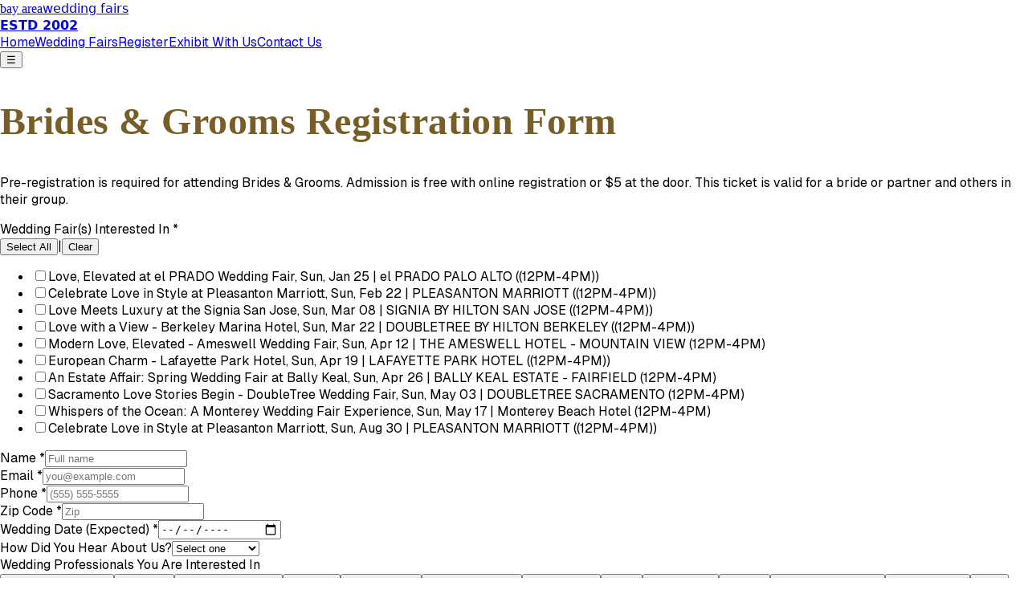

--- FILE ---
content_type: text/html; charset=utf-8
request_url: https://www.bayareaweddingfairs.com/bride-groom-registration?show=243
body_size: 6527
content:
<!DOCTYPE html><!--aIp5c1n_30byrLTgBM7Sp--><html lang="en" class="overflow-x-hidden bg-[rgb(243,234,222)]"><head><meta charSet="utf-8"/><meta name="viewport" content="width=device-width, initial-scale=1"/><link rel="preload" href="/_next/static/media/155cae559bbd1a77-s.p.woff2" as="font" crossorigin="" type="font/woff2"/><link rel="preload" href="/_next/static/media/4cf2300e9c8272f7-s.p.woff2" as="font" crossorigin="" type="font/woff2"/><link rel="preload" href="/_next/static/media/4de1fea1a954a5b6-s.p.woff2" as="font" crossorigin="" type="font/woff2"/><link rel="preload" href="/_next/static/media/6d664cce900333ee-s.p.woff2" as="font" crossorigin="" type="font/woff2"/><link rel="preload" href="/_next/static/media/93f479601ee12b01-s.p.woff2" as="font" crossorigin="" type="font/woff2"/><link rel="preload" href="/_next/static/media/eaead17c7dbfcd5d-s.p.woff2" as="font" crossorigin="" type="font/woff2"/><link rel="stylesheet" href="/_next/static/css/f254a05172514211.css" data-precedence="next"/><link rel="preload" as="script" fetchPriority="low" href="/_next/static/chunks/webpack-d1b936f0a98d0575.js"/><script src="/_next/static/chunks/4bd1b696-c023c6e3521b1417.js" async=""></script><script src="/_next/static/chunks/255-cf2e1d3491ac955b.js" async=""></script><script src="/_next/static/chunks/main-app-4e5f7a3b009304cd.js" async=""></script><script async="" src="https://www.googletagmanager.com/gtag/js?id=AW-997420935"></script><script src="/_next/static/chunks/53c13509-020ff3d13c103f6a.js" async=""></script><script src="/_next/static/chunks/619-9168df9c2a29b74b.js" async=""></script><script src="/_next/static/chunks/app/layout-1e36b6a76dd19cc2.js" async=""></script><script src="/_next/static/chunks/141-e38f107571f8f433.js" async=""></script><script src="/_next/static/chunks/app/bride-groom-registration/page-202f091723904520.js" async=""></script><link rel="icon" href="https://d3uzqchks0sl8t.cloudfront.net/static/web/public/favicon.ico"/><meta name="next-size-adjust" content=""/><title>BayAreaWeddingFairs</title><meta name="description" content="Wedding Fairs website."/><script>
              window.dataLayer = window.dataLayer || [];
              function gtag(){dataLayer.push(arguments);}
              gtag('js', new Date());
              gtag('config', 'AW-997420935');
            </script><script>
            (function(w,d,s,l,i){
              w[l]=w[l]||[];
              w[l].push({'gtm.start': new Date().getTime(), event:'gtm.js'});
              var f=d.getElementsByTagName(s)[0],
              j=d.createElement(s), dl=l!='dataLayer'?'&l='+l:'';
              j.async=true; j.src='https://www.googletagmanager.com/gtm.js?id='+i+dl;
              f.parentNode.insertBefore(j,f);
            })(window,document,'script','dataLayer','GTM-W4SRC23');
          </script><script>
            !function (w, d, t) {
              w.TiktokAnalyticsObject=t;var ttq=w[t]=w[t]||[];
              ttq.methods=["page","track","identify","instances","debug","on","off","once","ready","alias","group","enableCookie","disableCookie"],
              ttq.setAndDefer=function(t,e){t[e]=function(){t.push([e].concat(Array.prototype.slice.call(arguments,0)))}}; 
              for(var i=0;i<ttq.methods.length;i++) ttq.setAndDefer(ttq,ttq.methods[i]);
              ttq.instance=function(t){for(var e=ttq._i[t]||[], n=0; n<ttq.methods.length; n++) ttq.setAndDefer(e, ttq.methods[n]); return e};
              ttq.load=function(e, n){
                var i="https://analytics.tiktok.com/i18n/pixel/events.js";
                ttq._i=ttq._i||{}; ttq._i[e]=[]; ttq._i[e]._u=i; 
                ttq._t=ttq._t||{}; ttq._t[e]=+new Date; 
                ttq._o=ttq._o||{}; ttq._o[e]=n||{}; 
                n=document.createElement("script"); n.type="text/javascript"; n.async=!0; n.src=i+"?sdkid="+e+"&lib="+t;
                e=document.getElementsByTagName("script")[0]; e.parentNode.insertBefore(n,e)
              };

              ttq.load('CFI3MR3C77U208RTKBF0');
              ttq.page();
            }(window, document, 'ttq');
          </script><script>
              (function(i,s,o,g,r,a,m){
                i['GoogleAnalyticsObject']=r;
                i[r]=i[r]||function(){
                  (i[r].q=i[r].q||[]).push(arguments)
                },i[r].l=1*new Date();
                a=s.createElement(o), m=s.getElementsByTagName(o)[0];
                a.async=1; a.src=g; m.parentNode.insertBefore(a,m)
              })(window,document,'script','https://www.google-analytics.com/analytics.js','ga');

              ga('create', 'UA-98442830-1', 'auto');
              ga('send', 'pageview');
            </script><script src="/_next/static/chunks/polyfills-42372ed130431b0a.js" noModule=""></script></head><body class="__variable_188709 __variable_9a8899 __variable_6b3ed8 __variable_06d0dd
        font-sans antialiased min-h-dvh text-black bg-[rgb(243,234,222)] overflow-x-hidden"><div hidden=""><!--$--><!--/$--></div><noscript><iframe src="https://www.googletagmanager.com/ns.html?id=GTM-W4SRC23" height="0" width="0" style="display:none;visibility:hidden"></iframe></noscript><header class="sticky top-0 z-50 bg-[rgb(255,248,239,0.9)] backdrop-blur"><div class="mx-auto flex max-w-7xl items-center justify-between px-4 py-3"><a class="select-none text-black leading-none flex flex-col" href="/"><div class="flex items-baseline gap-2"><span class="italic text-[30px]" style="font-family:&quot;Times New Roman&quot;, Times, serif">bay area</span><span class="font-bold text-[30px]" style="font-family:&quot;Nunito Sans&quot;, system-ui, -apple-system, BlinkMacSystemFont, &quot;Segoe UI&quot;, sans-serif">wedding fairs</span></div><div class="flex justify-end"><span class="text-[10px] uppercase tracking-[0.25em] mt-1" style="font-family:&quot;Nunito Sans&quot;, system-ui, -apple-system, BlinkMacSystemFont, &quot;Segoe UI&quot;, sans-serif;font-weight:600">ESTD 2002</span></div></a><nav class="hidden items-center gap-8 md:flex"><a class="font-medium transition-colors text-black hover:text-[#785E26]" href="/">Home</a><a class="font-medium transition-colors text-black hover:text-[#785E26]" href="/our-events">Wedding Fairs</a><a class="font-medium transition-colors text-[#785E26]" href="/bride-groom-registration">Register</a><a class="font-medium transition-colors text-black hover:text-[#785E26]" href="/become-an-exhibitor">Exhibit With Us</a><a class="font-medium transition-colors text-black hover:text-[#785E26]" href="/contact">Contact Us</a></nav><button class="inline-flex items-center justify-center rounded-md border px-3 py-2 md:hidden" aria-label="Toggle menu">☰</button></div></header><section class="bg-[rgb(255,248,239)] py-16"><div class="mx-auto max-w-5xl px-4"><header class="mb-8 text-center"><h1 class="font-semibold" style="font-family:cormorantgaramond-semibold, cormorantgaramond, &#x27;Cormorant Garamond&#x27;, serif;font-size:48px;color:rgb(120, 94, 38);letter-spacing:0.01em;line-height:1.1">Brides &amp; Grooms Registration Form</h1><p class="mt-3 text-sm text-black/70">Pre-registration is required for attending Brides &amp; Grooms. Admission is free with online registration or $5 at the door. This ticket is valid for a bride or partner and others in their group.</p></header><form class="rounded-2xl border border-black/10 bg-white/80 shadow-lg backdrop-blur-sm"><div class="h-1 w-full rounded-t-2xl bg-[#785E26]"></div><div class="grid grid-cols-1 gap-8 p-6 md:p-8"><div><div class="flex items-center justify-between"><label class="block text-sm font-medium text-black mb-2">Wedding Fair(s) Interested In<!-- --> <span class="text-red-600">*</span></label><div class="flex items-center gap-3 text-xs"><button type="button" class="underline hover:text-[#785E26]" disabled="">Select All</button><span class="text-black/30">|</span><button type="button" class="underline hover:text-[#785E26]">Clear</button></div></div><div class="rounded-xl border border-black/10 bg-white p-4"><div class="py-6 text-center text-sm text-black/60">Loading fairs…</div></div></div><div class="grid grid-cols-1 gap-4 md:grid-cols-2"><div><label class="block text-sm font-medium text-black mb-2">Name <span class="text-red-600">*</span></label><input class="w-full rounded-lg border border-black/10 bg-white px-4 py-3 text-sm text-black placeholder-black/50 outline-none transition focus:border-[#785E26] focus:ring-2 focus:ring-[#785E26]/30" placeholder="Full name" required="" name="name" value=""/></div><div><label class="block text-sm font-medium text-black mb-2">Email <span class="text-red-600">*</span></label><input class="w-full rounded-lg border border-black/10 bg-white px-4 py-3 text-sm text-black placeholder-black/50 outline-none transition focus:border-[#785E26] focus:ring-2 focus:ring-[#785E26]/30" type="email" placeholder="you@example.com" required="" name="email" value=""/></div></div><div class="grid grid-cols-1 gap-4 md:grid-cols-2"><div><label class="block text-sm font-medium text-black mb-2">Phone <span class="text-red-600">*</span></label><input class="w-full rounded-lg border border-black/10 bg-white px-4 py-3 text-sm text-black placeholder-black/50 outline-none transition focus:border-[#785E26] focus:ring-2 focus:ring-[#785E26]/30" type="tel" placeholder="(555) 555-5555" required="" name="phone" value=""/></div><div><label class="block text-sm font-medium text-black mb-2">Zip Code <span class="text-red-600">*</span></label><input class="w-full rounded-lg border border-black/10 bg-white px-4 py-3 text-sm text-black placeholder-black/50 outline-none transition focus:border-[#785E26] focus:ring-2 focus:ring-[#785E26]/30" placeholder="Zip" required="" name="zip" value=""/></div></div><div class="grid grid-cols-1 gap-4 md:grid-cols-2"><div><label class="block text-sm font-medium text-black mb-2">Wedding Date (Expected)<!-- --> <span class="text-red-600">*</span></label><input type="date" class="w-full rounded-lg border border-black/10 bg-white px-4 py-3 text-sm text-black placeholder-black/50 outline-none transition focus:border-[#785E26] focus:ring-2 focus:ring-[#785E26]/30" required="" name="weddingDate" value=""/></div><div><label class="block text-sm font-medium text-black mb-2">How Did You Hear About Us?</label><select class="w-full rounded-lg border border-black/10 bg-white px-4 py-3 text-sm text-black placeholder-black/50 outline-none transition focus:border-[#785E26] focus:ring-2 focus:ring-[#785E26]/30" name="howDidYouHear"><option value="" selected="">Select one</option><option>Google</option><option>Facebook</option><option>Instagram</option><option>Email</option><option>Friend / Family</option><option>Other</option></select></div></div><div><label class="block text-sm font-medium text-black mb-2">Wedding Professionals You Are Interested In</label><div class="rounded-xl border border-black/10 bg-white p-4"><div class="grid grid-cols-2 gap-2 md:grid-cols-3 lg:grid-cols-4"><button type="button" class="rounded-full border px-3 py-1.5 text-xs transition border-black/20 bg-white text-black hover:border-[#785E26] hover:text-[#785E26]" aria-pressed="false">Wedding Accessories</button><button type="button" class="rounded-full border px-3 py-1.5 text-xs transition border-black/20 bg-white text-black hover:border-[#785E26] hover:text-[#785E26]" aria-pressed="false">Musicians</button><button type="button" class="rounded-full border px-3 py-1.5 text-xs transition border-black/20 bg-white text-black hover:border-[#785E26] hover:text-[#785E26]" aria-pressed="false">Destination Wedding</button><button type="button" class="rounded-full border px-3 py-1.5 text-xs transition border-black/20 bg-white text-black hover:border-[#785E26] hover:text-[#785E26]" aria-pressed="false">Officiants</button><button type="button" class="rounded-full border px-3 py-1.5 text-xs transition border-black/20 bg-white text-black hover:border-[#785E26] hover:text-[#785E26]" aria-pressed="false">Favors &amp; Gifts</button><button type="button" class="rounded-full border px-3 py-1.5 text-xs transition border-black/20 bg-white text-black hover:border-[#785E26] hover:text-[#785E26]" aria-pressed="false">Live Entertainment</button><button type="button" class="rounded-full border px-3 py-1.5 text-xs transition border-black/20 bg-white text-black hover:border-[#785E26] hover:text-[#785E26]" aria-pressed="false">Event Rentals</button><button type="button" class="rounded-full border px-3 py-1.5 text-xs transition border-black/20 bg-white text-black hover:border-[#785E26] hover:text-[#785E26]" aria-pressed="false">Travel</button><button type="button" class="rounded-full border px-3 py-1.5 text-xs transition border-black/20 bg-white text-black hover:border-[#785E26] hover:text-[#785E26]" aria-pressed="false">Photo Booths</button><button type="button" class="rounded-full border px-3 py-1.5 text-xs transition border-black/20 bg-white text-black hover:border-[#785E26] hover:text-[#785E26]" aria-pressed="false">Registry</button><button type="button" class="rounded-full border px-3 py-1.5 text-xs transition border-black/20 bg-white text-black hover:border-[#785E26] hover:text-[#785E26]" aria-pressed="false">Professional Services</button><button type="button" class="rounded-full border px-3 py-1.5 text-xs transition border-black/20 bg-white text-black hover:border-[#785E26] hover:text-[#785E26]" aria-pressed="false">Hair &amp; Make up</button><button type="button" class="rounded-full border px-3 py-1.5 text-xs transition border-black/20 bg-white text-black hover:border-[#785E26] hover:text-[#785E26]" aria-pressed="false">Other</button><button type="button" class="rounded-full border px-3 py-1.5 text-xs transition border-black/20 bg-white text-black hover:border-[#785E26] hover:text-[#785E26]" aria-pressed="false">Invitations</button><button type="button" class="rounded-full border px-3 py-1.5 text-xs transition border-black/20 bg-white text-black hover:border-[#785E26] hover:text-[#785E26]" aria-pressed="false">Menswear</button><button type="button" class="rounded-full border px-3 py-1.5 text-xs transition border-black/20 bg-white text-black hover:border-[#785E26] hover:text-[#785E26]" aria-pressed="false">Bridal Wear</button><button type="button" class="rounded-full border px-3 py-1.5 text-xs transition border-black/20 bg-white text-black hover:border-[#785E26] hover:text-[#785E26]" aria-pressed="false">Jewelry</button><button type="button" class="rounded-full border px-3 py-1.5 text-xs transition border-black/20 bg-white text-black hover:border-[#785E26] hover:text-[#785E26]" aria-pressed="false">Caterers</button><button type="button" class="rounded-full border px-3 py-1.5 text-xs transition border-black/20 bg-white text-black hover:border-[#785E26] hover:text-[#785E26]" aria-pressed="false">Lighting &amp; Decor</button><button type="button" class="rounded-full border px-3 py-1.5 text-xs transition border-black/20 bg-white text-black hover:border-[#785E26] hover:text-[#785E26]" aria-pressed="false">DJs</button><button type="button" class="rounded-full border px-3 py-1.5 text-xs transition border-black/20 bg-white text-black hover:border-[#785E26] hover:text-[#785E26]" aria-pressed="false">Venues</button><button type="button" class="rounded-full border px-3 py-1.5 text-xs transition border-black/20 bg-white text-black hover:border-[#785E26] hover:text-[#785E26]" aria-pressed="false">Planners</button><button type="button" class="rounded-full border px-3 py-1.5 text-xs transition border-black/20 bg-white text-black hover:border-[#785E26] hover:text-[#785E26]" aria-pressed="false">Cake / Dessert</button><button type="button" class="rounded-full border px-3 py-1.5 text-xs transition border-black/20 bg-white text-black hover:border-[#785E26] hover:text-[#785E26]" aria-pressed="false">Floral</button><button type="button" class="rounded-full border px-3 py-1.5 text-xs transition border-black/20 bg-white text-black hover:border-[#785E26] hover:text-[#785E26]" aria-pressed="false">Health &amp; Fitness</button><button type="button" class="rounded-full border px-3 py-1.5 text-xs transition border-black/20 bg-white text-black hover:border-[#785E26] hover:text-[#785E26]" aria-pressed="false">Videographers</button><button type="button" class="rounded-full border px-3 py-1.5 text-xs transition border-black/20 bg-white text-black hover:border-[#785E26] hover:text-[#785E26]" aria-pressed="false">Photographers</button></div></div></div><div><label class="block text-sm font-medium text-black mb-2">Comments</label><textarea class="w-full rounded-lg border border-black/10 bg-white px-4 py-3 text-sm text-black placeholder-black/50 outline-none transition focus:border-[#785E26] focus:ring-2 focus:ring-[#785E26]/30 min-h-[120px]" name="comments" placeholder="Anything else we should know?"></textarea></div><div class="flex justify-center"><div></div></div><div class="flex flex-col items-center gap-3"><button type="submit" class="rounded-lg bg-[#785E26] px-8 py-3 text-sm font-semibold text-white shadow hover:opacity-90 focus:outline-none focus:ring-2 focus:ring-[#785E26]/40 flex items-center gap-2 disabled:opacity-70">Submit</button><p class="text-xs text-black/60">By clicking Submit, you agree to our<!-- --> <a href="/privacy" class="underline hover:text-[#785E26]">Privacy Policy</a>.</p></div></div></form></div></section><!--$--><!--/$--><footer class="w-full overflow-x-hidden bg-[rgb(243,234,222)] border-t border-black/10 py-16 text-black"><div class="mx-auto flex w-full max-w-7xl flex-col justify-between gap-12 px-4 md:flex-row md:gap-0"><div class="flex max-w-sm flex-col"><div class="max-w-full"><a class="select-none text-black leading-none flex flex-col" href="/"><div class="flex items-baseline gap-2"><span class="italic text-[30px]" style="font-family:&quot;Times New Roman&quot;, Times, serif">bay area</span><span class="font-bold text-[30px]" style="font-family:&quot;Nunito Sans&quot;, system-ui, -apple-system, BlinkMacSystemFont, &quot;Segoe UI&quot;, sans-serif">wedding fairs</span></div><div class="flex justify-end"><span class="text-[10px] uppercase tracking-[0.25em] mt-1" style="font-family:&quot;Nunito Sans&quot;, system-ui, -apple-system, BlinkMacSystemFont, &quot;Segoe UI&quot;, sans-serif;font-weight:600">ESTD 2002</span></div></a></div><div class="mt-5 space-y-2 text-sm leading-relaxed"><p class="break-all md:break-normal"><a href="mailto:info@BayAreaWeddingFairs.com" class="underline hover:text-[#785E26]">info@BayAreaWeddingFairs.com</a></p><p>San Francisco Bay Area, CA</p></div><div class="mt-6 flex items-center gap-5 text-lg"><a target="_blank" aria-label="Facebook" class="hover:text-[#785E26]" href="https://www.facebook.com/baweddingfairs"><svg stroke="currentColor" fill="currentColor" stroke-width="0" viewBox="0 0 320 512" height="1em" width="1em" xmlns="http://www.w3.org/2000/svg"><path d="M80 299.3V512H196V299.3h86.5l18-97.8H196V166.9c0-51.7 20.3-71.5 72.7-71.5c16.3 0 29.4 .4 37 1.2V7.9C291.4 4 256.4 0 236.2 0C129.3 0 80 50.5 80 159.4v42.1H14v97.8H80z"></path></svg></a><a target="_blank" aria-label="Instagram" class="hover:text-[#785E26]" href="https://www.instagram.com/bayareaweddingfairs"><svg stroke="currentColor" fill="currentColor" stroke-width="0" viewBox="0 0 448 512" height="1em" width="1em" xmlns="http://www.w3.org/2000/svg"><path d="M224.1 141c-63.6 0-114.9 51.3-114.9 114.9s51.3 114.9 114.9 114.9S339 319.5 339 255.9 287.7 141 224.1 141zm0 189.6c-41.1 0-74.7-33.5-74.7-74.7s33.5-74.7 74.7-74.7 74.7 33.5 74.7 74.7-33.6 74.7-74.7 74.7zm146.4-194.3c0 14.9-12 26.8-26.8 26.8-14.9 0-26.8-12-26.8-26.8s12-26.8 26.8-26.8 26.8 12 26.8 26.8zm76.1 27.2c-1.7-35.9-9.9-67.7-36.2-93.9-26.2-26.2-58-34.4-93.9-36.2-37-2.1-147.9-2.1-184.9 0-35.8 1.7-67.6 9.9-93.9 36.1s-34.4 58-36.2 93.9c-2.1 37-2.1 147.9 0 184.9 1.7 35.9 9.9 67.7 36.2 93.9s58 34.4 93.9 36.2c37 2.1 147.9 2.1 184.9 0 35.9-1.7 67.7-9.9 93.9-36.2 26.2-26.2 34.4-58 36.2-93.9 2.1-37 2.1-147.8 0-184.8zM398.8 388c-7.8 19.6-22.9 34.7-42.6 42.6-29.5 11.7-99.5 9-132.1 9s-102.7 2.6-132.1-9c-19.6-7.8-34.7-22.9-42.6-42.6-11.7-29.5-9-99.5-9-132.1s-2.6-102.7 9-132.1c7.8-19.6 22.9-34.7 42.6-42.6 29.5-11.7 99.5-9 132.1-9s102.7-2.6 132.1 9c19.6 7.8 34.7 22.9 42.6 42.6 11.7 29.5 9 99.5 9 132.1s2.7 102.7-9 132.1z"></path></svg></a><a target="_blank" aria-label="X / Twitter" class="hover:text-[#785E26]" href="https://twitter.com/baweddingfairs"><svg stroke="currentColor" fill="currentColor" stroke-width="0" viewBox="0 0 512 512" height="1em" width="1em" xmlns="http://www.w3.org/2000/svg"><path d="M389.2 48h70.6L305.6 224.2 487 464H345L233.7 318.6 106.5 464H35.8L200.7 275.5 26.8 48H172.4L272.9 180.9 389.2 48zM364.4 421.8h39.1L151.1 88h-42L364.4 421.8z"></path></svg></a><a target="_blank" aria-label="TikTok" class="hover:text-[#785E26]" href="https://www.tiktok.com/@bayareaweddingfairs_"><svg stroke="currentColor" fill="currentColor" stroke-width="0" viewBox="0 0 448 512" height="1em" width="1em" xmlns="http://www.w3.org/2000/svg"><path d="M448,209.91a210.06,210.06,0,0,1-122.77-39.25V349.38A162.55,162.55,0,1,1,185,188.31V278.2a74.62,74.62,0,1,0,52.23,71.18V0l88,0a121.18,121.18,0,0,0,1.86,22.17h0A122.18,122.18,0,0,0,381,102.39a121.43,121.43,0,0,0,67,20.14Z"></path></svg></a></div></div><div class="flex flex-col justify-between text-sm text-right md:items-end"><div class="mb-6 space-y-2 md:mb-0"><a class="block hover:text-[#785E26]" href="/privacy_policy">Privacy Policy</a><a class="block hover:text-[#785E26]" href="/terms_and_condition">Terms &amp; Conditions</a><a class="block hover:text-[#785E26]" href="/contact">Contact Us</a></div><p class="mt-6 text-xs text-black/80 md:mt-0">© <!-- -->2026<!-- --> by Bay Area Wedding Fairs</p></div></div></footer><script src="/_next/static/chunks/webpack-d1b936f0a98d0575.js" id="_R_" async=""></script><script>(self.__next_f=self.__next_f||[]).push([0])</script><script>self.__next_f.push([1,"1:\"$Sreact.fragment\"\na:I[7150,[],\"\"]\n:HL[\"/_next/static/media/155cae559bbd1a77-s.p.woff2\",\"font\",{\"crossOrigin\":\"\",\"type\":\"font/woff2\"}]\n:HL[\"/_next/static/media/4cf2300e9c8272f7-s.p.woff2\",\"font\",{\"crossOrigin\":\"\",\"type\":\"font/woff2\"}]\n:HL[\"/_next/static/media/4de1fea1a954a5b6-s.p.woff2\",\"font\",{\"crossOrigin\":\"\",\"type\":\"font/woff2\"}]\n:HL[\"/_next/static/media/6d664cce900333ee-s.p.woff2\",\"font\",{\"crossOrigin\":\"\",\"type\":\"font/woff2\"}]\n:HL[\"/_next/static/media/93f479601ee12b01-s.p.woff2\",\"font\",{\"crossOrigin\":\"\",\"type\":\"font/woff2\"}]\n:HL[\"/_next/static/media/eaead17c7dbfcd5d-s.p.woff2\",\"font\",{\"crossOrigin\":\"\",\"type\":\"font/woff2\"}]\n:HL[\"/_next/static/css/f254a05172514211.css\",\"style\"]\n2:T4e0,"])</script><script>self.__next_f.push([1,"\n            !function (w, d, t) {\n              w.TiktokAnalyticsObject=t;var ttq=w[t]=w[t]||[];\n              ttq.methods=[\"page\",\"track\",\"identify\",\"instances\",\"debug\",\"on\",\"off\",\"once\",\"ready\",\"alias\",\"group\",\"enableCookie\",\"disableCookie\"],\n              ttq.setAndDefer=function(t,e){t[e]=function(){t.push([e].concat(Array.prototype.slice.call(arguments,0)))}}; \n              for(var i=0;i\u003cttq.methods.length;i++) ttq.setAndDefer(ttq,ttq.methods[i]);\n              ttq.instance=function(t){for(var e=ttq._i[t]||[], n=0; n\u003cttq.methods.length; n++) ttq.setAndDefer(e, ttq.methods[n]); return e};\n              ttq.load=function(e, n){\n                var i=\"https://analytics.tiktok.com/i18n/pixel/events.js\";\n                ttq._i=ttq._i||{}; ttq._i[e]=[]; ttq._i[e]._u=i; \n                ttq._t=ttq._t||{}; ttq._t[e]=+new Date; \n                ttq._o=ttq._o||{}; ttq._o[e]=n||{}; \n                n=document.createElement(\"script\"); n.type=\"text/javascript\"; n.async=!0; n.src=i+\"?sdkid=\"+e+\"\u0026lib=\"+t;\n                e=document.getElementsByTagName(\"script\")[0]; e.parentNode.insertBefore(n,e)\n              };\n\n              ttq.load('CFI3MR3C77U208RTKBF0');\n              ttq.page();\n            }(window, document, 'ttq');\n          "])</script><script>self.__next_f.push([1,"0:{\"P\":null,\"b\":\"aIp5c1n-30byrLTgBM7Sp\",\"p\":\"\",\"c\":[\"\",\"bride-groom-registration\"],\"i\":false,\"f\":[[[\"\",{\"children\":[\"bride-groom-registration\",{\"children\":[\"__PAGE__\",{}]}]},\"$undefined\",\"$undefined\",true],[\"\",[\"$\",\"$1\",\"c\",{\"children\":[[[\"$\",\"link\",\"0\",{\"rel\":\"stylesheet\",\"href\":\"/_next/static/css/f254a05172514211.css\",\"precedence\":\"next\",\"crossOrigin\":\"$undefined\",\"nonce\":\"$undefined\"}]],[\"$\",\"html\",null,{\"lang\":\"en\",\"className\":\"overflow-x-hidden bg-[rgb(243,234,222)]\",\"children\":[[\"$\",\"head\",null,{\"children\":[[\"$\",\"link\",null,{\"rel\":\"icon\",\"href\":\"https://d3uzqchks0sl8t.cloudfront.net/static/web/public/favicon.ico\"}],[\"$\",\"script\",null,{\"async\":true,\"src\":\"https://www.googletagmanager.com/gtag/js?id=AW-997420935\"}],[\"$\",\"script\",null,{\"dangerouslySetInnerHTML\":{\"__html\":\"\\n              window.dataLayer = window.dataLayer || [];\\n              function gtag(){dataLayer.push(arguments);}\\n              gtag('js', new Date());\\n              gtag('config', 'AW-997420935');\\n            \"}}],[\"$\",\"script\",null,{\"dangerouslySetInnerHTML\":{\"__html\":\"\\n            (function(w,d,s,l,i){\\n              w[l]=w[l]||[];\\n              w[l].push({'gtm.start': new Date().getTime(), event:'gtm.js'});\\n              var f=d.getElementsByTagName(s)[0],\\n              j=d.createElement(s), dl=l!='dataLayer'?'\u0026l='+l:'';\\n              j.async=true; j.src='https://www.googletagmanager.com/gtm.js?id='+i+dl;\\n              f.parentNode.insertBefore(j,f);\\n            })(window,document,'script','dataLayer','GTM-W4SRC23');\\n          \"}}],[\"$\",\"script\",null,{\"dangerouslySetInnerHTML\":{\"__html\":\"$2\"}}],[\"$\",\"script\",null,{\"dangerouslySetInnerHTML\":{\"__html\":\"\\n              (function(i,s,o,g,r,a,m){\\n                i['GoogleAnalyticsObject']=r;\\n                i[r]=i[r]||function(){\\n                  (i[r].q=i[r].q||[]).push(arguments)\\n                },i[r].l=1*new Date();\\n                a=s.createElement(o), m=s.getElementsByTagName(o)[0];\\n                a.async=1; a.src=g; m.parentNode.insertBefore(a,m)\\n              })(window,document,'script','https://www.google-analytics.com/analytics.js','ga');\\n\\n              ga('create', 'UA-98442830-1', 'auto');\\n              ga('send', 'pageview');\\n            \"}}]]}],[\"$\",\"body\",null,{\"className\":\"__variable_188709 __variable_9a8899 __variable_6b3ed8 __variable_06d0dd\\n        font-sans antialiased min-h-dvh text-black bg-[rgb(243,234,222)] overflow-x-hidden\",\"children\":[\"$L3\",\"$L4\",\"$L5\",\"$L6\"]}]]}]]}],{\"children\":[\"bride-groom-registration\",\"$L7\",{\"children\":[\"__PAGE__\",\"$L8\",{},null,false]},null,false]},null,false],\"$L9\",false]],\"m\":\"$undefined\",\"G\":[\"$a\",[]],\"s\":false,\"S\":true}\n"])</script><script>self.__next_f.push([1,"b:I[1398,[\"446\",\"static/chunks/53c13509-020ff3d13c103f6a.js\",\"619\",\"static/chunks/619-9168df9c2a29b74b.js\",\"177\",\"static/chunks/app/layout-1e36b6a76dd19cc2.js\"],\"default\"]\nc:I[9766,[],\"\"]\nd:I[8924,[],\"\"]\ne:I[8455,[\"446\",\"static/chunks/53c13509-020ff3d13c103f6a.js\",\"619\",\"static/chunks/619-9168df9c2a29b74b.js\",\"177\",\"static/chunks/app/layout-1e36b6a76dd19cc2.js\"],\"default\"]\nf:I[1959,[],\"ClientPageRoot\"]\n10:I[8606,[\"141\",\"static/chunks/141-e38f107571f8f433.js\",\"692\",\"static/chunks/app/bride-groom-registration/page-202f091723904520.js\"],\"default\"]\n13:I[4431,[],\"OutletBoundary\"]\n15:I[5278,[],\"AsyncMetadataOutlet\"]\n17:I[4431,[],\"ViewportBoundary\"]\n19:I[4431,[],\"MetadataBoundary\"]\n1a:\"$Sreact.suspense\"\n3:[\"$\",\"noscript\",null,{\"children\":[\"$\",\"iframe\",null,{\"src\":\"https://www.googletagmanager.com/ns.html?id=GTM-W4SRC23\",\"height\":\"0\",\"width\":\"0\",\"style\":{\"display\":\"none\",\"visibility\":\"hidden\"}}]}]\n4:[\"$\",\"$Lb\",null,{}]\n"])</script><script>self.__next_f.push([1,"5:[\"$\",\"$Lc\",null,{\"parallelRouterKey\":\"children\",\"error\":\"$undefined\",\"errorStyles\":\"$undefined\",\"errorScripts\":\"$undefined\",\"template\":[\"$\",\"$Ld\",null,{}],\"templateStyles\":\"$undefined\",\"templateScripts\":\"$undefined\",\"notFound\":[[[\"$\",\"title\",null,{\"children\":\"404: This page could not be found.\"}],[\"$\",\"div\",null,{\"style\":{\"fontFamily\":\"system-ui,\\\"Segoe UI\\\",Roboto,Helvetica,Arial,sans-serif,\\\"Apple Color Emoji\\\",\\\"Segoe UI Emoji\\\"\",\"height\":\"100vh\",\"textAlign\":\"center\",\"display\":\"flex\",\"flexDirection\":\"column\",\"alignItems\":\"center\",\"justifyContent\":\"center\"},\"children\":[\"$\",\"div\",null,{\"children\":[[\"$\",\"style\",null,{\"dangerouslySetInnerHTML\":{\"__html\":\"body{color:#000;background:#fff;margin:0}.next-error-h1{border-right:1px solid rgba(0,0,0,.3)}@media (prefers-color-scheme:dark){body{color:#fff;background:#000}.next-error-h1{border-right:1px solid rgba(255,255,255,.3)}}\"}}],[\"$\",\"h1\",null,{\"className\":\"next-error-h1\",\"style\":{\"display\":\"inline-block\",\"margin\":\"0 20px 0 0\",\"padding\":\"0 23px 0 0\",\"fontSize\":24,\"fontWeight\":500,\"verticalAlign\":\"top\",\"lineHeight\":\"49px\"},\"children\":404}],[\"$\",\"div\",null,{\"style\":{\"display\":\"inline-block\"},\"children\":[\"$\",\"h2\",null,{\"style\":{\"fontSize\":14,\"fontWeight\":400,\"lineHeight\":\"49px\",\"margin\":0},\"children\":\"This page could not be found.\"}]}]]}]}]],[]],\"forbidden\":\"$undefined\",\"unauthorized\":\"$undefined\"}]\n"])</script><script>self.__next_f.push([1,"6:[\"$\",\"$Le\",null,{}]\n7:[\"$\",\"$1\",\"c\",{\"children\":[null,[\"$\",\"$Lc\",null,{\"parallelRouterKey\":\"children\",\"error\":\"$undefined\",\"errorStyles\":\"$undefined\",\"errorScripts\":\"$undefined\",\"template\":[\"$\",\"$Ld\",null,{}],\"templateStyles\":\"$undefined\",\"templateScripts\":\"$undefined\",\"notFound\":\"$undefined\",\"forbidden\":\"$undefined\",\"unauthorized\":\"$undefined\"}]]}]\n8:[\"$\",\"$1\",\"c\",{\"children\":[[\"$\",\"$Lf\",null,{\"Component\":\"$10\",\"searchParams\":{},\"params\":{},\"promises\":[\"$@11\",\"$@12\"]}],null,[\"$\",\"$L13\",null,{\"children\":[\"$L14\",[\"$\",\"$L15\",null,{\"promise\":\"$@16\"}]]}]]}]\n9:[\"$\",\"$1\",\"h\",{\"children\":[null,[[\"$\",\"$L17\",null,{\"children\":\"$L18\"}],[\"$\",\"meta\",null,{\"name\":\"next-size-adjust\",\"content\":\"\"}]],[\"$\",\"$L19\",null,{\"children\":[\"$\",\"div\",null,{\"hidden\":true,\"children\":[\"$\",\"$1a\",null,{\"fallback\":null,\"children\":\"$L1b\"}]}]}]]}]\n"])</script><script>self.__next_f.push([1,"11:{}\n12:\"$8:props:children:0:props:params\"\n"])</script><script>self.__next_f.push([1,"18:[[\"$\",\"meta\",\"0\",{\"charSet\":\"utf-8\"}],[\"$\",\"meta\",\"1\",{\"name\":\"viewport\",\"content\":\"width=device-width, initial-scale=1\"}]]\n14:null\n"])</script><script>self.__next_f.push([1,"16:{\"metadata\":[[\"$\",\"title\",\"0\",{\"children\":\"BayAreaWeddingFairs\"}],[\"$\",\"meta\",\"1\",{\"name\":\"description\",\"content\":\"Wedding Fairs website.\"}]],\"error\":null,\"digest\":\"$undefined\"}\n"])</script><script>self.__next_f.push([1,"1b:\"$16:metadata\"\n"])</script></body></html>

--- FILE ---
content_type: text/html; charset=utf-8
request_url: https://www.google.com/recaptcha/api2/anchor?ar=1&k=6LesvV4UAAAAALcSfYz_oy6p-8eMmDE1FXr4V487&co=aHR0cHM6Ly93d3cuYmF5YXJlYXdlZGRpbmdmYWlycy5jb206NDQz&hl=en&type=image&v=PoyoqOPhxBO7pBk68S4YbpHZ&theme=light&size=normal&badge=bottomright&anchor-ms=20000&execute-ms=30000&cb=ahuav9gtnp7e
body_size: 49409
content:
<!DOCTYPE HTML><html dir="ltr" lang="en"><head><meta http-equiv="Content-Type" content="text/html; charset=UTF-8">
<meta http-equiv="X-UA-Compatible" content="IE=edge">
<title>reCAPTCHA</title>
<style type="text/css">
/* cyrillic-ext */
@font-face {
  font-family: 'Roboto';
  font-style: normal;
  font-weight: 400;
  font-stretch: 100%;
  src: url(//fonts.gstatic.com/s/roboto/v48/KFO7CnqEu92Fr1ME7kSn66aGLdTylUAMa3GUBHMdazTgWw.woff2) format('woff2');
  unicode-range: U+0460-052F, U+1C80-1C8A, U+20B4, U+2DE0-2DFF, U+A640-A69F, U+FE2E-FE2F;
}
/* cyrillic */
@font-face {
  font-family: 'Roboto';
  font-style: normal;
  font-weight: 400;
  font-stretch: 100%;
  src: url(//fonts.gstatic.com/s/roboto/v48/KFO7CnqEu92Fr1ME7kSn66aGLdTylUAMa3iUBHMdazTgWw.woff2) format('woff2');
  unicode-range: U+0301, U+0400-045F, U+0490-0491, U+04B0-04B1, U+2116;
}
/* greek-ext */
@font-face {
  font-family: 'Roboto';
  font-style: normal;
  font-weight: 400;
  font-stretch: 100%;
  src: url(//fonts.gstatic.com/s/roboto/v48/KFO7CnqEu92Fr1ME7kSn66aGLdTylUAMa3CUBHMdazTgWw.woff2) format('woff2');
  unicode-range: U+1F00-1FFF;
}
/* greek */
@font-face {
  font-family: 'Roboto';
  font-style: normal;
  font-weight: 400;
  font-stretch: 100%;
  src: url(//fonts.gstatic.com/s/roboto/v48/KFO7CnqEu92Fr1ME7kSn66aGLdTylUAMa3-UBHMdazTgWw.woff2) format('woff2');
  unicode-range: U+0370-0377, U+037A-037F, U+0384-038A, U+038C, U+038E-03A1, U+03A3-03FF;
}
/* math */
@font-face {
  font-family: 'Roboto';
  font-style: normal;
  font-weight: 400;
  font-stretch: 100%;
  src: url(//fonts.gstatic.com/s/roboto/v48/KFO7CnqEu92Fr1ME7kSn66aGLdTylUAMawCUBHMdazTgWw.woff2) format('woff2');
  unicode-range: U+0302-0303, U+0305, U+0307-0308, U+0310, U+0312, U+0315, U+031A, U+0326-0327, U+032C, U+032F-0330, U+0332-0333, U+0338, U+033A, U+0346, U+034D, U+0391-03A1, U+03A3-03A9, U+03B1-03C9, U+03D1, U+03D5-03D6, U+03F0-03F1, U+03F4-03F5, U+2016-2017, U+2034-2038, U+203C, U+2040, U+2043, U+2047, U+2050, U+2057, U+205F, U+2070-2071, U+2074-208E, U+2090-209C, U+20D0-20DC, U+20E1, U+20E5-20EF, U+2100-2112, U+2114-2115, U+2117-2121, U+2123-214F, U+2190, U+2192, U+2194-21AE, U+21B0-21E5, U+21F1-21F2, U+21F4-2211, U+2213-2214, U+2216-22FF, U+2308-230B, U+2310, U+2319, U+231C-2321, U+2336-237A, U+237C, U+2395, U+239B-23B7, U+23D0, U+23DC-23E1, U+2474-2475, U+25AF, U+25B3, U+25B7, U+25BD, U+25C1, U+25CA, U+25CC, U+25FB, U+266D-266F, U+27C0-27FF, U+2900-2AFF, U+2B0E-2B11, U+2B30-2B4C, U+2BFE, U+3030, U+FF5B, U+FF5D, U+1D400-1D7FF, U+1EE00-1EEFF;
}
/* symbols */
@font-face {
  font-family: 'Roboto';
  font-style: normal;
  font-weight: 400;
  font-stretch: 100%;
  src: url(//fonts.gstatic.com/s/roboto/v48/KFO7CnqEu92Fr1ME7kSn66aGLdTylUAMaxKUBHMdazTgWw.woff2) format('woff2');
  unicode-range: U+0001-000C, U+000E-001F, U+007F-009F, U+20DD-20E0, U+20E2-20E4, U+2150-218F, U+2190, U+2192, U+2194-2199, U+21AF, U+21E6-21F0, U+21F3, U+2218-2219, U+2299, U+22C4-22C6, U+2300-243F, U+2440-244A, U+2460-24FF, U+25A0-27BF, U+2800-28FF, U+2921-2922, U+2981, U+29BF, U+29EB, U+2B00-2BFF, U+4DC0-4DFF, U+FFF9-FFFB, U+10140-1018E, U+10190-1019C, U+101A0, U+101D0-101FD, U+102E0-102FB, U+10E60-10E7E, U+1D2C0-1D2D3, U+1D2E0-1D37F, U+1F000-1F0FF, U+1F100-1F1AD, U+1F1E6-1F1FF, U+1F30D-1F30F, U+1F315, U+1F31C, U+1F31E, U+1F320-1F32C, U+1F336, U+1F378, U+1F37D, U+1F382, U+1F393-1F39F, U+1F3A7-1F3A8, U+1F3AC-1F3AF, U+1F3C2, U+1F3C4-1F3C6, U+1F3CA-1F3CE, U+1F3D4-1F3E0, U+1F3ED, U+1F3F1-1F3F3, U+1F3F5-1F3F7, U+1F408, U+1F415, U+1F41F, U+1F426, U+1F43F, U+1F441-1F442, U+1F444, U+1F446-1F449, U+1F44C-1F44E, U+1F453, U+1F46A, U+1F47D, U+1F4A3, U+1F4B0, U+1F4B3, U+1F4B9, U+1F4BB, U+1F4BF, U+1F4C8-1F4CB, U+1F4D6, U+1F4DA, U+1F4DF, U+1F4E3-1F4E6, U+1F4EA-1F4ED, U+1F4F7, U+1F4F9-1F4FB, U+1F4FD-1F4FE, U+1F503, U+1F507-1F50B, U+1F50D, U+1F512-1F513, U+1F53E-1F54A, U+1F54F-1F5FA, U+1F610, U+1F650-1F67F, U+1F687, U+1F68D, U+1F691, U+1F694, U+1F698, U+1F6AD, U+1F6B2, U+1F6B9-1F6BA, U+1F6BC, U+1F6C6-1F6CF, U+1F6D3-1F6D7, U+1F6E0-1F6EA, U+1F6F0-1F6F3, U+1F6F7-1F6FC, U+1F700-1F7FF, U+1F800-1F80B, U+1F810-1F847, U+1F850-1F859, U+1F860-1F887, U+1F890-1F8AD, U+1F8B0-1F8BB, U+1F8C0-1F8C1, U+1F900-1F90B, U+1F93B, U+1F946, U+1F984, U+1F996, U+1F9E9, U+1FA00-1FA6F, U+1FA70-1FA7C, U+1FA80-1FA89, U+1FA8F-1FAC6, U+1FACE-1FADC, U+1FADF-1FAE9, U+1FAF0-1FAF8, U+1FB00-1FBFF;
}
/* vietnamese */
@font-face {
  font-family: 'Roboto';
  font-style: normal;
  font-weight: 400;
  font-stretch: 100%;
  src: url(//fonts.gstatic.com/s/roboto/v48/KFO7CnqEu92Fr1ME7kSn66aGLdTylUAMa3OUBHMdazTgWw.woff2) format('woff2');
  unicode-range: U+0102-0103, U+0110-0111, U+0128-0129, U+0168-0169, U+01A0-01A1, U+01AF-01B0, U+0300-0301, U+0303-0304, U+0308-0309, U+0323, U+0329, U+1EA0-1EF9, U+20AB;
}
/* latin-ext */
@font-face {
  font-family: 'Roboto';
  font-style: normal;
  font-weight: 400;
  font-stretch: 100%;
  src: url(//fonts.gstatic.com/s/roboto/v48/KFO7CnqEu92Fr1ME7kSn66aGLdTylUAMa3KUBHMdazTgWw.woff2) format('woff2');
  unicode-range: U+0100-02BA, U+02BD-02C5, U+02C7-02CC, U+02CE-02D7, U+02DD-02FF, U+0304, U+0308, U+0329, U+1D00-1DBF, U+1E00-1E9F, U+1EF2-1EFF, U+2020, U+20A0-20AB, U+20AD-20C0, U+2113, U+2C60-2C7F, U+A720-A7FF;
}
/* latin */
@font-face {
  font-family: 'Roboto';
  font-style: normal;
  font-weight: 400;
  font-stretch: 100%;
  src: url(//fonts.gstatic.com/s/roboto/v48/KFO7CnqEu92Fr1ME7kSn66aGLdTylUAMa3yUBHMdazQ.woff2) format('woff2');
  unicode-range: U+0000-00FF, U+0131, U+0152-0153, U+02BB-02BC, U+02C6, U+02DA, U+02DC, U+0304, U+0308, U+0329, U+2000-206F, U+20AC, U+2122, U+2191, U+2193, U+2212, U+2215, U+FEFF, U+FFFD;
}
/* cyrillic-ext */
@font-face {
  font-family: 'Roboto';
  font-style: normal;
  font-weight: 500;
  font-stretch: 100%;
  src: url(//fonts.gstatic.com/s/roboto/v48/KFO7CnqEu92Fr1ME7kSn66aGLdTylUAMa3GUBHMdazTgWw.woff2) format('woff2');
  unicode-range: U+0460-052F, U+1C80-1C8A, U+20B4, U+2DE0-2DFF, U+A640-A69F, U+FE2E-FE2F;
}
/* cyrillic */
@font-face {
  font-family: 'Roboto';
  font-style: normal;
  font-weight: 500;
  font-stretch: 100%;
  src: url(//fonts.gstatic.com/s/roboto/v48/KFO7CnqEu92Fr1ME7kSn66aGLdTylUAMa3iUBHMdazTgWw.woff2) format('woff2');
  unicode-range: U+0301, U+0400-045F, U+0490-0491, U+04B0-04B1, U+2116;
}
/* greek-ext */
@font-face {
  font-family: 'Roboto';
  font-style: normal;
  font-weight: 500;
  font-stretch: 100%;
  src: url(//fonts.gstatic.com/s/roboto/v48/KFO7CnqEu92Fr1ME7kSn66aGLdTylUAMa3CUBHMdazTgWw.woff2) format('woff2');
  unicode-range: U+1F00-1FFF;
}
/* greek */
@font-face {
  font-family: 'Roboto';
  font-style: normal;
  font-weight: 500;
  font-stretch: 100%;
  src: url(//fonts.gstatic.com/s/roboto/v48/KFO7CnqEu92Fr1ME7kSn66aGLdTylUAMa3-UBHMdazTgWw.woff2) format('woff2');
  unicode-range: U+0370-0377, U+037A-037F, U+0384-038A, U+038C, U+038E-03A1, U+03A3-03FF;
}
/* math */
@font-face {
  font-family: 'Roboto';
  font-style: normal;
  font-weight: 500;
  font-stretch: 100%;
  src: url(//fonts.gstatic.com/s/roboto/v48/KFO7CnqEu92Fr1ME7kSn66aGLdTylUAMawCUBHMdazTgWw.woff2) format('woff2');
  unicode-range: U+0302-0303, U+0305, U+0307-0308, U+0310, U+0312, U+0315, U+031A, U+0326-0327, U+032C, U+032F-0330, U+0332-0333, U+0338, U+033A, U+0346, U+034D, U+0391-03A1, U+03A3-03A9, U+03B1-03C9, U+03D1, U+03D5-03D6, U+03F0-03F1, U+03F4-03F5, U+2016-2017, U+2034-2038, U+203C, U+2040, U+2043, U+2047, U+2050, U+2057, U+205F, U+2070-2071, U+2074-208E, U+2090-209C, U+20D0-20DC, U+20E1, U+20E5-20EF, U+2100-2112, U+2114-2115, U+2117-2121, U+2123-214F, U+2190, U+2192, U+2194-21AE, U+21B0-21E5, U+21F1-21F2, U+21F4-2211, U+2213-2214, U+2216-22FF, U+2308-230B, U+2310, U+2319, U+231C-2321, U+2336-237A, U+237C, U+2395, U+239B-23B7, U+23D0, U+23DC-23E1, U+2474-2475, U+25AF, U+25B3, U+25B7, U+25BD, U+25C1, U+25CA, U+25CC, U+25FB, U+266D-266F, U+27C0-27FF, U+2900-2AFF, U+2B0E-2B11, U+2B30-2B4C, U+2BFE, U+3030, U+FF5B, U+FF5D, U+1D400-1D7FF, U+1EE00-1EEFF;
}
/* symbols */
@font-face {
  font-family: 'Roboto';
  font-style: normal;
  font-weight: 500;
  font-stretch: 100%;
  src: url(//fonts.gstatic.com/s/roboto/v48/KFO7CnqEu92Fr1ME7kSn66aGLdTylUAMaxKUBHMdazTgWw.woff2) format('woff2');
  unicode-range: U+0001-000C, U+000E-001F, U+007F-009F, U+20DD-20E0, U+20E2-20E4, U+2150-218F, U+2190, U+2192, U+2194-2199, U+21AF, U+21E6-21F0, U+21F3, U+2218-2219, U+2299, U+22C4-22C6, U+2300-243F, U+2440-244A, U+2460-24FF, U+25A0-27BF, U+2800-28FF, U+2921-2922, U+2981, U+29BF, U+29EB, U+2B00-2BFF, U+4DC0-4DFF, U+FFF9-FFFB, U+10140-1018E, U+10190-1019C, U+101A0, U+101D0-101FD, U+102E0-102FB, U+10E60-10E7E, U+1D2C0-1D2D3, U+1D2E0-1D37F, U+1F000-1F0FF, U+1F100-1F1AD, U+1F1E6-1F1FF, U+1F30D-1F30F, U+1F315, U+1F31C, U+1F31E, U+1F320-1F32C, U+1F336, U+1F378, U+1F37D, U+1F382, U+1F393-1F39F, U+1F3A7-1F3A8, U+1F3AC-1F3AF, U+1F3C2, U+1F3C4-1F3C6, U+1F3CA-1F3CE, U+1F3D4-1F3E0, U+1F3ED, U+1F3F1-1F3F3, U+1F3F5-1F3F7, U+1F408, U+1F415, U+1F41F, U+1F426, U+1F43F, U+1F441-1F442, U+1F444, U+1F446-1F449, U+1F44C-1F44E, U+1F453, U+1F46A, U+1F47D, U+1F4A3, U+1F4B0, U+1F4B3, U+1F4B9, U+1F4BB, U+1F4BF, U+1F4C8-1F4CB, U+1F4D6, U+1F4DA, U+1F4DF, U+1F4E3-1F4E6, U+1F4EA-1F4ED, U+1F4F7, U+1F4F9-1F4FB, U+1F4FD-1F4FE, U+1F503, U+1F507-1F50B, U+1F50D, U+1F512-1F513, U+1F53E-1F54A, U+1F54F-1F5FA, U+1F610, U+1F650-1F67F, U+1F687, U+1F68D, U+1F691, U+1F694, U+1F698, U+1F6AD, U+1F6B2, U+1F6B9-1F6BA, U+1F6BC, U+1F6C6-1F6CF, U+1F6D3-1F6D7, U+1F6E0-1F6EA, U+1F6F0-1F6F3, U+1F6F7-1F6FC, U+1F700-1F7FF, U+1F800-1F80B, U+1F810-1F847, U+1F850-1F859, U+1F860-1F887, U+1F890-1F8AD, U+1F8B0-1F8BB, U+1F8C0-1F8C1, U+1F900-1F90B, U+1F93B, U+1F946, U+1F984, U+1F996, U+1F9E9, U+1FA00-1FA6F, U+1FA70-1FA7C, U+1FA80-1FA89, U+1FA8F-1FAC6, U+1FACE-1FADC, U+1FADF-1FAE9, U+1FAF0-1FAF8, U+1FB00-1FBFF;
}
/* vietnamese */
@font-face {
  font-family: 'Roboto';
  font-style: normal;
  font-weight: 500;
  font-stretch: 100%;
  src: url(//fonts.gstatic.com/s/roboto/v48/KFO7CnqEu92Fr1ME7kSn66aGLdTylUAMa3OUBHMdazTgWw.woff2) format('woff2');
  unicode-range: U+0102-0103, U+0110-0111, U+0128-0129, U+0168-0169, U+01A0-01A1, U+01AF-01B0, U+0300-0301, U+0303-0304, U+0308-0309, U+0323, U+0329, U+1EA0-1EF9, U+20AB;
}
/* latin-ext */
@font-face {
  font-family: 'Roboto';
  font-style: normal;
  font-weight: 500;
  font-stretch: 100%;
  src: url(//fonts.gstatic.com/s/roboto/v48/KFO7CnqEu92Fr1ME7kSn66aGLdTylUAMa3KUBHMdazTgWw.woff2) format('woff2');
  unicode-range: U+0100-02BA, U+02BD-02C5, U+02C7-02CC, U+02CE-02D7, U+02DD-02FF, U+0304, U+0308, U+0329, U+1D00-1DBF, U+1E00-1E9F, U+1EF2-1EFF, U+2020, U+20A0-20AB, U+20AD-20C0, U+2113, U+2C60-2C7F, U+A720-A7FF;
}
/* latin */
@font-face {
  font-family: 'Roboto';
  font-style: normal;
  font-weight: 500;
  font-stretch: 100%;
  src: url(//fonts.gstatic.com/s/roboto/v48/KFO7CnqEu92Fr1ME7kSn66aGLdTylUAMa3yUBHMdazQ.woff2) format('woff2');
  unicode-range: U+0000-00FF, U+0131, U+0152-0153, U+02BB-02BC, U+02C6, U+02DA, U+02DC, U+0304, U+0308, U+0329, U+2000-206F, U+20AC, U+2122, U+2191, U+2193, U+2212, U+2215, U+FEFF, U+FFFD;
}
/* cyrillic-ext */
@font-face {
  font-family: 'Roboto';
  font-style: normal;
  font-weight: 900;
  font-stretch: 100%;
  src: url(//fonts.gstatic.com/s/roboto/v48/KFO7CnqEu92Fr1ME7kSn66aGLdTylUAMa3GUBHMdazTgWw.woff2) format('woff2');
  unicode-range: U+0460-052F, U+1C80-1C8A, U+20B4, U+2DE0-2DFF, U+A640-A69F, U+FE2E-FE2F;
}
/* cyrillic */
@font-face {
  font-family: 'Roboto';
  font-style: normal;
  font-weight: 900;
  font-stretch: 100%;
  src: url(//fonts.gstatic.com/s/roboto/v48/KFO7CnqEu92Fr1ME7kSn66aGLdTylUAMa3iUBHMdazTgWw.woff2) format('woff2');
  unicode-range: U+0301, U+0400-045F, U+0490-0491, U+04B0-04B1, U+2116;
}
/* greek-ext */
@font-face {
  font-family: 'Roboto';
  font-style: normal;
  font-weight: 900;
  font-stretch: 100%;
  src: url(//fonts.gstatic.com/s/roboto/v48/KFO7CnqEu92Fr1ME7kSn66aGLdTylUAMa3CUBHMdazTgWw.woff2) format('woff2');
  unicode-range: U+1F00-1FFF;
}
/* greek */
@font-face {
  font-family: 'Roboto';
  font-style: normal;
  font-weight: 900;
  font-stretch: 100%;
  src: url(//fonts.gstatic.com/s/roboto/v48/KFO7CnqEu92Fr1ME7kSn66aGLdTylUAMa3-UBHMdazTgWw.woff2) format('woff2');
  unicode-range: U+0370-0377, U+037A-037F, U+0384-038A, U+038C, U+038E-03A1, U+03A3-03FF;
}
/* math */
@font-face {
  font-family: 'Roboto';
  font-style: normal;
  font-weight: 900;
  font-stretch: 100%;
  src: url(//fonts.gstatic.com/s/roboto/v48/KFO7CnqEu92Fr1ME7kSn66aGLdTylUAMawCUBHMdazTgWw.woff2) format('woff2');
  unicode-range: U+0302-0303, U+0305, U+0307-0308, U+0310, U+0312, U+0315, U+031A, U+0326-0327, U+032C, U+032F-0330, U+0332-0333, U+0338, U+033A, U+0346, U+034D, U+0391-03A1, U+03A3-03A9, U+03B1-03C9, U+03D1, U+03D5-03D6, U+03F0-03F1, U+03F4-03F5, U+2016-2017, U+2034-2038, U+203C, U+2040, U+2043, U+2047, U+2050, U+2057, U+205F, U+2070-2071, U+2074-208E, U+2090-209C, U+20D0-20DC, U+20E1, U+20E5-20EF, U+2100-2112, U+2114-2115, U+2117-2121, U+2123-214F, U+2190, U+2192, U+2194-21AE, U+21B0-21E5, U+21F1-21F2, U+21F4-2211, U+2213-2214, U+2216-22FF, U+2308-230B, U+2310, U+2319, U+231C-2321, U+2336-237A, U+237C, U+2395, U+239B-23B7, U+23D0, U+23DC-23E1, U+2474-2475, U+25AF, U+25B3, U+25B7, U+25BD, U+25C1, U+25CA, U+25CC, U+25FB, U+266D-266F, U+27C0-27FF, U+2900-2AFF, U+2B0E-2B11, U+2B30-2B4C, U+2BFE, U+3030, U+FF5B, U+FF5D, U+1D400-1D7FF, U+1EE00-1EEFF;
}
/* symbols */
@font-face {
  font-family: 'Roboto';
  font-style: normal;
  font-weight: 900;
  font-stretch: 100%;
  src: url(//fonts.gstatic.com/s/roboto/v48/KFO7CnqEu92Fr1ME7kSn66aGLdTylUAMaxKUBHMdazTgWw.woff2) format('woff2');
  unicode-range: U+0001-000C, U+000E-001F, U+007F-009F, U+20DD-20E0, U+20E2-20E4, U+2150-218F, U+2190, U+2192, U+2194-2199, U+21AF, U+21E6-21F0, U+21F3, U+2218-2219, U+2299, U+22C4-22C6, U+2300-243F, U+2440-244A, U+2460-24FF, U+25A0-27BF, U+2800-28FF, U+2921-2922, U+2981, U+29BF, U+29EB, U+2B00-2BFF, U+4DC0-4DFF, U+FFF9-FFFB, U+10140-1018E, U+10190-1019C, U+101A0, U+101D0-101FD, U+102E0-102FB, U+10E60-10E7E, U+1D2C0-1D2D3, U+1D2E0-1D37F, U+1F000-1F0FF, U+1F100-1F1AD, U+1F1E6-1F1FF, U+1F30D-1F30F, U+1F315, U+1F31C, U+1F31E, U+1F320-1F32C, U+1F336, U+1F378, U+1F37D, U+1F382, U+1F393-1F39F, U+1F3A7-1F3A8, U+1F3AC-1F3AF, U+1F3C2, U+1F3C4-1F3C6, U+1F3CA-1F3CE, U+1F3D4-1F3E0, U+1F3ED, U+1F3F1-1F3F3, U+1F3F5-1F3F7, U+1F408, U+1F415, U+1F41F, U+1F426, U+1F43F, U+1F441-1F442, U+1F444, U+1F446-1F449, U+1F44C-1F44E, U+1F453, U+1F46A, U+1F47D, U+1F4A3, U+1F4B0, U+1F4B3, U+1F4B9, U+1F4BB, U+1F4BF, U+1F4C8-1F4CB, U+1F4D6, U+1F4DA, U+1F4DF, U+1F4E3-1F4E6, U+1F4EA-1F4ED, U+1F4F7, U+1F4F9-1F4FB, U+1F4FD-1F4FE, U+1F503, U+1F507-1F50B, U+1F50D, U+1F512-1F513, U+1F53E-1F54A, U+1F54F-1F5FA, U+1F610, U+1F650-1F67F, U+1F687, U+1F68D, U+1F691, U+1F694, U+1F698, U+1F6AD, U+1F6B2, U+1F6B9-1F6BA, U+1F6BC, U+1F6C6-1F6CF, U+1F6D3-1F6D7, U+1F6E0-1F6EA, U+1F6F0-1F6F3, U+1F6F7-1F6FC, U+1F700-1F7FF, U+1F800-1F80B, U+1F810-1F847, U+1F850-1F859, U+1F860-1F887, U+1F890-1F8AD, U+1F8B0-1F8BB, U+1F8C0-1F8C1, U+1F900-1F90B, U+1F93B, U+1F946, U+1F984, U+1F996, U+1F9E9, U+1FA00-1FA6F, U+1FA70-1FA7C, U+1FA80-1FA89, U+1FA8F-1FAC6, U+1FACE-1FADC, U+1FADF-1FAE9, U+1FAF0-1FAF8, U+1FB00-1FBFF;
}
/* vietnamese */
@font-face {
  font-family: 'Roboto';
  font-style: normal;
  font-weight: 900;
  font-stretch: 100%;
  src: url(//fonts.gstatic.com/s/roboto/v48/KFO7CnqEu92Fr1ME7kSn66aGLdTylUAMa3OUBHMdazTgWw.woff2) format('woff2');
  unicode-range: U+0102-0103, U+0110-0111, U+0128-0129, U+0168-0169, U+01A0-01A1, U+01AF-01B0, U+0300-0301, U+0303-0304, U+0308-0309, U+0323, U+0329, U+1EA0-1EF9, U+20AB;
}
/* latin-ext */
@font-face {
  font-family: 'Roboto';
  font-style: normal;
  font-weight: 900;
  font-stretch: 100%;
  src: url(//fonts.gstatic.com/s/roboto/v48/KFO7CnqEu92Fr1ME7kSn66aGLdTylUAMa3KUBHMdazTgWw.woff2) format('woff2');
  unicode-range: U+0100-02BA, U+02BD-02C5, U+02C7-02CC, U+02CE-02D7, U+02DD-02FF, U+0304, U+0308, U+0329, U+1D00-1DBF, U+1E00-1E9F, U+1EF2-1EFF, U+2020, U+20A0-20AB, U+20AD-20C0, U+2113, U+2C60-2C7F, U+A720-A7FF;
}
/* latin */
@font-face {
  font-family: 'Roboto';
  font-style: normal;
  font-weight: 900;
  font-stretch: 100%;
  src: url(//fonts.gstatic.com/s/roboto/v48/KFO7CnqEu92Fr1ME7kSn66aGLdTylUAMa3yUBHMdazQ.woff2) format('woff2');
  unicode-range: U+0000-00FF, U+0131, U+0152-0153, U+02BB-02BC, U+02C6, U+02DA, U+02DC, U+0304, U+0308, U+0329, U+2000-206F, U+20AC, U+2122, U+2191, U+2193, U+2212, U+2215, U+FEFF, U+FFFD;
}

</style>
<link rel="stylesheet" type="text/css" href="https://www.gstatic.com/recaptcha/releases/PoyoqOPhxBO7pBk68S4YbpHZ/styles__ltr.css">
<script nonce="QgmadOygSdlfiE1gDCubew" type="text/javascript">window['__recaptcha_api'] = 'https://www.google.com/recaptcha/api2/';</script>
<script type="text/javascript" src="https://www.gstatic.com/recaptcha/releases/PoyoqOPhxBO7pBk68S4YbpHZ/recaptcha__en.js" nonce="QgmadOygSdlfiE1gDCubew">
      
    </script></head>
<body><div id="rc-anchor-alert" class="rc-anchor-alert"></div>
<input type="hidden" id="recaptcha-token" value="[base64]">
<script type="text/javascript" nonce="QgmadOygSdlfiE1gDCubew">
      recaptcha.anchor.Main.init("[\x22ainput\x22,[\x22bgdata\x22,\x22\x22,\[base64]/[base64]/[base64]/bmV3IHJbeF0oY1swXSk6RT09Mj9uZXcgclt4XShjWzBdLGNbMV0pOkU9PTM/bmV3IHJbeF0oY1swXSxjWzFdLGNbMl0pOkU9PTQ/[base64]/[base64]/[base64]/[base64]/[base64]/[base64]/[base64]/[base64]\x22,\[base64]\x22,\x22SMK2w5TDs1tIw6J1aMOfw4EMGcKWNiBJw44GasO7AAgJw4EXw7hjwp1fczJQKAbDqcOuZhzChSM8w7nDhcKiw5XDq07Di03CmcK3w6AOw53DjE96HMOvw4sww4bCmzLDugTDhsOJw4DCmRvCpMOdwoPDrWTDmcO5wr/[base64]/wojDlHcrM0LDlF7DiMK+w4XDpjwgw5HChsOUGsOkMEsqw4DCkG05wopyQMOKwoTCsH3ChcKAwoNPFsOcw5HCljvDrTLDiMKUEzRpwqADK2d5VsKAwr0XHT7CkMOxwoQmw4DDksK8Kh85wpx/wovDh8KobgJ4dsKXMHBkwrgfwo/Ds00rFsKaw74YLm9BCE14Iksrw7shbcOjG8OqTQzCiMOIeH/Dv0LCrcKpT8OOJ0MheMOsw7x8fsOFUSnDncOVAsKHw4NewpoJGnfDjcOmUsKyd2TCp8Kvw7cSw5MEw7DCosO/[base64]/[base64]/[base64]/FlDDt8K6YEN/YVRcw5fCpsOJfEbDrwFZwrIsw5HCj8OZZcKuJcKUw616w7NAEcKTwrDCssO1b1zDkQ7DjSR1wrDCoTYJNcKlSH9cYk5dw5vChsKqIGFvWxPCrMKawo9MworCh8OHY8OxaMKXw4/CkTpmK0HCsyURw7wqw53Dl8OjAjpiw6zCq2N0w7zCv8OqTMK2ScKnBzRJwqHCkC/[base64]/wr14L0zCksKiwrrDmAxvV8O4w4/DvMKwaknDjcO2wp41Pm9Tw5g6w4TDr8OrGcOtw7nCnsKvw7A4w7xpwqomw7LDq8KRacO1anfCtcKiaFsLC1zChiVndy/CgsKcaMOcwoY1w71ew75Kw6HCksK9wq5Aw7HCjsKZw75Nw4fDi8O0wrgIAcOJBsODd8OlBVBOJyLDkMOzEcKyw6HDsMKRw4DCilkYwqbCmV8LF3HCuVPDmnjCh8O1cTjCs8K/GyUew7/CvcKMwpdDQ8Kiw4QCw7wdwr08Hw58TcKHwpJvwq7Cr3HDnMOFLSDCqhfDk8K1wqNnSGBRGy/ClsOYA8KyQ8KxUsOCw5Qbwo3Dr8OsN8KKwp5fGsOMGnLClWNHwqbDrcOAw4YRw6jCqsKCwqYcJMKLOsKLE8KZXcOWKxbDnzp/w7ZlwqTDqiIiwoTCncK+w73DhT8kD8Ogw6MQEXQPw6k4w6gSHMOaYsKEw5/CrR9oWcODOHjDkUcdw6lQHG7Cs8KCwpB0woPCsMOKA2c5woBkWyN2wolkNsOrwqNJWcKJwpLCu1pAwqPDgsODw7QxZwFDOcOnWWg4wpNBacK6w7HDpsOVw5Y+wpPCnmZPwpVew4VIbQ8OPcOyEB/CuSzCh8OCw74Ow4Iywolffm9rFsK9KCvCg8KPUsOfGm1SGjXDvj96wq3Dlhl/IsKOw4JLwrtDw48QwqpFXQJmXsOwRsOMwpsjwop6w5vCr8KfM8KIwpVucBIAZMKqwo9eMCwWazI5wr/Cg8O1NcK0HcOlFjDChQTCt8OYD8KkPUZzw5/CqsOzS8OSwrEfEMKlB0DCtcOCw53CrCPCmQVDw73Cq8OYw7UAOmU1O8KuKwnClAzCmkYXwrLDjcOpw47DjAfDvg1uKAEWcMKOwqgoQMOBw7lHwoNdMcOcwo7DiMO/w4w6w4zCnAJuCBfDtMOLw4FbSMK+w7TDnMKFw5/CmQ83wp9lQw4NaVw3w6hKwrlowoVYGcKnM8K9w6bDv2QXIcOvw6PDuMO/HnFHw5/Cn37Dq1fDrz3ClsKVXCJZZsOIaMOmwpsdw5LCpivCqMOEwq/CusOpw782XEFCScOpVn3CncO/[base64]/DrcK9J3nDv3XCkykAw7fCqMK2HMK9woAWw59Zwo/CvcOwUcOqWHzDgsOHwo3DhTLDujHDkcKiwo4zIsOoFg89TsOpPsK+XsKrbRICB8KQwrwoDzzCqMKLWMOpw7daw6wZNkQgwp0ewpfCiMKbbcKIw4NKw7nCpcO6wpTDl0l5esKmwoLDl2nDq8O/w54Pwr17wq3Cg8O1wqLDjjBOw4o8wpN1w6LDvwfDh3kZQCRbSsKRwplYHMOTwq3Drz7Dn8OMw4sUPsOieC7CnMO3HGE5YCBxwpYhw4YeSGTCs8K1JknDtcOdDEgkw45IB8O4wr3CqgPChlTCjDDDrsKbwqfCoMOBUcKCbDLDqnpuw7tPUsORw4gdw44tJMOsBgLDs8K/fsKlw77DocKGcxgdBMKdwpLDnUpIwq3DlB3Cg8OzYcOUTyLCmQDDgSfDs8O6LGbCtQYLwoZVOWhsPMOyw51sI8KOw5/CsjDCklHCqcO2w7XCvAwuwojDvQEkP8KAwpbCtQPCqXx+wp/CjXRwwqnCpcKsPsOuZMKAwpzCvVolKhrDhF93woJFRyDCpBYNwo3CiMK9T3w3wqFGwrNbw78Vw7dtA8OpQ8OXwo93wq0rBTTCg2UkfMK+wrHDtCAPw4Q2wqHCj8ObOcKNTMO/PhxVwoMqworDnsOqXMKVeW1LG8KTBRHDmmXDj03DkMKMRcOcw7gPMMOgw5/Ctl5EwrvCsMOib8KgwpTCmVXDi1gEw74kw5g3wpFOwp8lw5VoZcKfTsK4w5vDr8ORI8KrCWXDhgsWfcOswrDDkMO0w79qF8OlHMODworDuMOoWVJxwqnCuHzDh8OYAsOswrrCpBPCqTZ2ZsOTNiJJDcODw7xKw6IRwo/CscONOyZgwrfCnSnDo8KOQTp/w5jCkT3CjsOGwoXDtEfCjz0zEUfDvSs2KcKqwqDCjE/Dn8OnHhXCqyNROWBZV8KEWHnDoMOjwpdowp17w71THcKGwrTDqMOtw7jDt0PChRsJIsK6ZMO8GHvDj8O3fyE1RMOSRm9/GDTDlMO9wrrDq1DCi8KhwrEMw5Iiw6N9w5dhFF7DmsOfI8KRCsO6A8OyZcKnwqJ+w6l4bRUvZGAUwoPDoW/[base64]/QhLDk2szKCIpFMO2NzrCq8KOw5McXhdnaRPDisO/DcKaMsKCwp/Cl8OYO0zCn0zDngAXw4HDocOwUGXCtwcGR1jCgAprw4N5NMOBHGTDqh/Dn8ONXzsvTkPCmC4dw7VBeVxywplwwpsDRX7DjcO7wpfCl1YvScOQZMOmQMK/CEYYNsOwbMKSw6M8wp/CpDxMPSDDjTwLFcKNI3VGIBN4AGoEHQfCuE3Cl0/DuR4ZwpQhw4JRZcKGIFpuKsKcw5DCpcOyw5HDt1RGw6kHbMKoZcOkYFnCg0hzw5l8CWbDmijCk8Oyw7zCrHJZZCbDgRhdYsOZwqBcGQFKb1l1TmFpMFLCsW3DlsKVKi/DkiLDsQPDqS7CogrDnxDCvTTDkcOMAcKDP2LDq8OKWVcPQyl2fGDDh38RFD57RcOfw4zDm8KSTsO2TsO2CsKIfwspflB7w5fCqsOtBV8gw7zDrEfDpMOKwoPDtWbCmGcfw45lwrclJ8KDwrPDtVJwwq7DsGrCmsKAAsOIw5YiD8Ozfjt/LcO/wr1Kwo3DqynDpcOOw5vDqcK5wqQOw6jCmlvDuMOlJ8Kbw7PCg8OJw4XCmm7CoW4+WGfCjAYOw4M9w6TCoxvDqsKaw5HDijcjccKHw4jDpcKnDsK9woE+w4jDucOjw5vDksO8wovCocOdKDkVWBorw6B3bMOGJsKKfSRTRSN0w7/Dg8OcwpdjwqvCshMrwp0Ewo3CmTTCri07wozDiyzCnMKkfAJaZwbCmcKJdMOfwowZb8KpwpTCo2rCp8KhN8KeBxHDjVQmwrfCoXzCmBpzMsONwqPDvznCo8KoGcKZeFA/WsKsw4glBCDCpWDCrSUwOMKdCMO8wrHCvRHDt8KdHzvDiQbDn0sGY8OcwpzChlzDmg7CrG3CjFbDnj/DqAJCAmbCh8O4BsKqw57CtsOdFDk/woDCicOcwpAZDyUuMsKLwr9dKMO4wqtJw77CtsO5Ol4Cw7/CljYYw4DDt2ZMw4knwoVbYV3CqcOTw7TChcKOTyPCinPCscK1GcOXwp15cTfDjXfDjRkDdcOdw4pvDsKlCg/CuHLDsAJSw6xtck/DtMKew68RwofDiB7DjWdzajB0C8KwBxAEwrVVPcOwwpRSwpFkCw52w7NTw4/Cg8ONbsOQw6LCgXbDkx4OGW/CtsK/dy5Lw5/CoGXCl8KOwp8UbjHDn8OrC2LCscOgB3UiLsKacMO5w7VobnrDkcOXw4jDlSjCtMO1QsKKRMKLZMK6Ugo/BMKvwpfDtkkHwrwNI3jDvEnDgiDCqcKpLQI9wp7DuMOswqjDvcO9woUEw68uw5cgwqd3wrAYw5rDtsKDwrI5woFbWzbCt8KkwqwwwpVrw4MeMcOgHcKVw7bCtMOswrAaBm/CscO7woTDuSTDjsKpw6rCosOxwrUaC8OQRcKiQsO5fMKRw7Q7acOScw1jw5rDhUg0w4dZw43DnhzDkcO4B8OUHCDDl8KPw4LDqQNzwp4CHxYLw5Mod8KeI8Okw7c1BBB0w55eNQPDvn1+T8KEDFQoYMK5w7rCrQoVacKtTsK0dcOqMT/DplTDmsOCwonCh8KrworDmMO+UsKJwoUAS8KHw68twqPDlyYbwpc2w4TDhTXDqgQhAcKWN8OKSCFbwo4KYMKnEsO9KQt1CFLDvAPDiW/CoBHDpcO6aMOWwpLDvTt9wogob8KLDSvChMOAw4N9elZsw7Q8w4deZsOVwogYCVbDrjk0wqgxwqtqcklqw4XDpcO9BHrCrR/[base64]/[base64]/[base64]/FHFjwqdBwpM9wpNowrbDsFJgwo5HdGbCoXIzwofDmcOKNT8fYCNSWTLClMOkwpjDlAtbw7AVOhJtPH4iwr0/cEMpIhw2C1PDlh1Cw6/DrynCpsKzwo/[base64]/Dv3MJw45fdzbCncOOTC8EwrIxCMOHTMO6wpvDksK3Zl9AwrMbwq8ECMOdw4ARB8K5w6N/[base64]/DkT5HwrQKVcOhS8KxwrjCscKTwpzCiG4EwoIJwrzCksOSwrHDsXzDu8OBDcKNwozCpzZQBwkgHC/Cg8KvwqFFw4pGw6sVA8KCBMKKwrPDuxfCswsWw5RzM2PDgMKKwq4fK2J5fsKpwpk6JMO7Tk4+w5xYwoUiDmfCnsKSw4rCs8OdagpKw5nCksKzw5bCu1HDmnrCpSzCp8Odw7gBw4Axw6/DvSXDmjIfw64IaCrDkMKyGAHDmMKFCQXCrcOoacKDBxrDk8KGw4fCr283FcOWw4DCjDsXw7wGw7vDiihmw48+QHpFaMOpwo9/[base64]/Dn8O/Y8OiwpnCmMKawqnCqAZhwqMpSMOSwq1IwppAw5jCrcOGFFbCqlfCsDASwrgHF8OCwr/DuMOjWMOfwovDjcKGw5ZyAw7CkMKBwpXCqsOxWVnDqnNqwonDhgsGw47Cll3Ck3V6RnVTX8O0PnVpUk3CvkXCj8Kiw7PCqcOyMxLCt1/ClE46XRDDkcKOw7t/w7lnwpxPwqtMQhDChULDs8KABMO2HcKtRG4NwoPDvVIZw5DDt2/CnsOOEsOEPCTDk8O9wqzCiMORwolQw4DDkcOuwrPCkC95wqZAainDr8K8wpfClMOBUVQjPS9Bwq47fMOQwoZ8AcKOwrzDhcOywq/CmMKQw5pUw6jDmcOQw6dzwptRwo7DiSwRTsKHQVR3woDDhsOvwrdFw6YFw7zDrxg2TcKFMMO7NF4KFWowAlMmeyXCoR/[base64]/CuFNrJMOGDwvDmhA+YU/[base64]/[base64]/w4NcLTfDv8KkwrTDoMOhwr/CpMK+NsKKwpLCvsKCa8KMw7nDqcK/w6bDnFAuYsOjwrfDvsOJwpslESMMU8ORw43DpDtyw6paw5/Dt0hxwprDt3nCksKpw5HCjMKdwpjClsOeIMOJHcO0RcKdw5YOwrVmw70pw6rCtcOSwpRyY8OyHjTCmzvDjwDCq8Kyw4TChXvCksOybW5gJyHCrTDCkcOXL8O8HF/Dv8KUWC4vXcKNbHLCkcOqbcOlw60cQ0gVwqbCs8K3wr/CoQM0w57CtcKTE8KUeMO/[base64]/DssKiw6NaWMKSwr9wVMKzwo3CnsKswr7DtsKjwqQPw6hsX8KMwpsPwpXDkwgCKcKKw7fDjjolwrHCh8KDRTkfw4snwpvCv8KHwoYaF8KcwrQAwobCtMOKBsK8IsO2w5wxEQHCucOUw5N9LlHDoTbCii8qwpnCt3I3w5LCrcODb8OaFzkVw5nDusKtAhTCvMK4BjjDhQ/[base64]/ChVx+wqrDn8K4Gy8IN8KBw6hKNXPDoXHDtsKewpkTwpPCulXDgsKCw4UvVyEWwpUjw63ChsK7fsKCwonDjMKSw5w9w5TCrMKBwrIyD8KCwqNPw6/DlgZNNT8Zw5/DvlMLw5XCrcKWAMOIwrxEJ8KQUMOawpwTwpLDhcO9worDpVrDlAnDhyjDmEvCscObWVbDncOvw7dKWXrDqD/DnmbDoBHDrzoDw6DCnsK0PVI2woUnwpHDocONwo8BIcKIfcKiw44/wq95aMK6w47CtsOaw7xGdMObWg7Cth/ClsKZV3zCuTBjI8OPwoYew77CssKSaxPCoAsdFsKwNMKSMQ0cw64NH8OMZsOnR8OLwoR8wqhqXcO6w4sDeT5OwopoaMKXw5t7w45rwr3CoF54XsOTwp8cwpEJwrrDtMKqwr/CpsOIMMKBXBAUw5VPW8OkwprCkQLCosK/wr7CnMOkPUXDpw7Du8KVSsOaLmMYMlsmw57Dn8Ocw4wEwoxXwq9hw7hXCA5yIW8PwpPCpDVCOsOywr/[base64]/wotBw45WVMO5Jjcsw7thCxLDpMOtw6USMcOrwpfDkWpRNsK6wr/[base64]/[base64]/fknDj8K3wonCvBw/YsOkQ8KOw6/DtcOZFMOVw7hzBsOtw6oew4dUw6rCqcK/W8Oiw4vDv8KWW8Oew4HDucKrw7zDpFTDnRFIw4sUNcKtwpPCssK1QsKHwprDgMOwK0Elw7HDjcKOAsK1XsOXwqkRZ8K6R8OUwopoS8K0YmF3wrTCgsOrChFCUMKlw5HDoEtbEw/[base64]/ClMO8w73ChsKEw7vCqMKKfVnDo8OiwqfDusOcP2Bpw7poMBR7HsOHdsOubcK1w7d4w5N5BzIMw4/[base64]/[base64]/[base64]/CpMOyw7nDuMOKDE3CoTYoM8K9wrzCqgDCqi3CtWbCtcK5CcK9w5NSFcKDbQ4jbcKUw5/DvcObwpNoXiLDgcOOw4/ClVjDoyXDjXEaMcOfW8O4woPDosOqwoHDtyzCqcOHRMK+CHzDu8Kaw5ZcQH/Dli/DqcKUPhR1w4BYwrlZw5Z9w6HCtcOrW8OQw67Du8O7WzkfwpoOw4YzbMOSOVFkwq1XwqfDpcOFfh96dcONwq7CisOIwq7ChAkaBsOGKMKgXgBic1bCnkg0w5jDh8OSwrPCpMKyw5XDncKZwpsswprDgUkJwoEcSgNNdMO8w6nDpH7Dm1rCiSM8w4vChMOUUl/CrCg4KQjClhLCoFY8w5p1w77DjsOWwp/[base64]/Cs0JSwqzDusKgD37DpXLCrcOwAn7DiGvCr8OFbcO0AcKWw4LCucK/wpQywqjCrsOTdnvCtD7CgVTDiUxkw5PCgE4WRlMIB8KRWsK0w5vDmcKbP8OCwp06MMO2w7vDsMKSw43CjMOlwoXDs2LCoBbDq3phHQ/Dhw/Ch1PCucK/IMOzZBMZdizDgcOWaHvDt8Otw7/ClsOZMD8pwpvDhQ3CqcKIw69/w74oCsOJMcOgbsKwYCrDo0DCoMOWPl19w4Muwr9Swr3DlVYfTlo/O8OTw5ZbeWvCrMODB8KGBMOMwoxJw4HCr3DCvnrDljzDksKLfsKkIWQ4RQhDJsKEDsO7QsO2A2RCw6rCqFTCusONTMK0w4zCs8OywrdmQcKTwoPCphXCm8KBwr/CkRR1wpdtwqzCoMK/[base64]/DqxjDvsOwXlouwpXDvjzDtQ7CtsKKYQQ3dMKXwq5ICzfDncKxw4vCq8KWLMOtwrQ3PV42UnHDuhjCjMK5IsKVLz/CqlZvL8KlwrR1w4NbworDusOsw5PCpsK2B8OGRiTDuMOIwrnDvVlBwpsySsKlw55oRsOnG2bDtljCmiAdEcKde3zDgsKewq3CoBHDrx/DuMKfVTdvwqzCshrCg2bDtzZcPMKqZcKpF0TDicObwonCoMK7IlHCk0QcPcOnLcONwpRMw7rCt8OMEsKewrfDji3CoVzCpEErDcK7TSgAw63CtzpRZ8O+wrDCqmzDky9Iw7Nzwq0gV3nCqErDvHnDrQnCkXLDjD3CpsOSw5UKw6Rww7TCjTlywqNDwqDCs3/CuMKuworDm8OtQMOCwohLMzV1wpzCkMOew4IXw5LCrcKQHyzDrw7DtRfCjcO7dMOwwpJow7RRwq1yw4Elw6QVw6HDv8KacsOgw43DtMK0VsOrZMKmNsOGEMO5w4rCrFcaw702w4cKwprDhnbDph7Ck1XDrDTDqATDmBw+UXoXwrLCgxnDv8K9Lz1BCynDgsO/HTzDpSTDgQ/CusKKwpfDgsKRM23DqxE8wrYvw7hUwqRjwqJJHsKUAlwpA1HCpcO7w6NSw7AXI8ORwoJGw77DkVXCmMKMdsKaw6HCjMK0C8KiwofCvMOIRsOJV8KQw4rDvMOCwoR4w7cNwobDtl8Rwr7CoRTDjMKBwrxuw4/[base64]/CrBQZw43CoiHDiFXDmD9QdsO4woscwoMLJcOxw5HDsMKldRvCmg0WbCrCtMOTCcKDwrjCiUHCkl03JsKqw5dOwq1MbXtkw4nDhsOIPMOGWsKIw58qw6zDjTzDisKGeGvDsQ7CicKjw4hJNWfDhXdfw7kWw6M6bErDt8Omw69ndnjChcK6YyjDnVsgwr/CmB/CskDDuxM1wqHDog3CvBtzBktqw4bDjCfCs8K7TCcyQsOKBX/Ch8Ovw7TDqTHDncKnU3RZwrJAwoQReXLCuzHDv8Ogw4IAw6bCqD/DngB5wp/Duy0fCUAUw54ww5DDiMOhw64kw7tGfMOeWiIcZyJlcGvCl8Oyw7ocw4g7wqnDkMOtEMOdLcKYMDjDuUXDgMK4PRthAz59w7pSHTnDv8KkZsKbw7HDj1XClcK5wrnDjsKowpPDrADCjMKrUFTDmMKDwr7DjcKTw7TDp8OFJwjCmnbCkMOEw5LCscOzasK6w6XDnxg/IxsgeMOmL015T8KsGcO1OR91wofCjsOFXcKIG2oiwpvDgGElwq85XcKYwqrCplMvw4cCIMKTw7XDo8Ogw4vCi8KNJsKZXQRoVjXDnsOXw6gTw5VPbVgxw47Drn/[base64]/[base64]/Co1UkNFLDpV/Dg8Oawpo7RMKwQMOnw6N1HcOGC8O8w7nClVfCpMOww4wBe8OsDxVpPcOnw4nDqMOmw5jCu3lNw7pJwrjCrUIwEBx/w6nCnALDv2s4NyMiE0p7wqfCi0UgHwkJfcKEw4F/w6nDlMOlHsO5wplIZ8KqCMK4L3tww67CvAXDksKaw4XCm2vDvHnDkhwtdyErbSQyd8KQw6VjwrtDPh1Rw7rCuRxDw5jCr1lEwq4rI07CumgKw7bCiMKgw4FREnnCp3rDo8KFHcKEwq/DhT4wPsK6w6LDgcKrMmwUwp3CtcKPQ8OgwqjDrAnDrns7UMKAwpvDnMO8fsKAwodsw5oQVXLCqMKuYB9iPEHCvXHDuMKyw7nCpcOIw6XCqsOkSsKewrDDuB/[base64]/[base64]/EcObXgB7ZRXDiB/Dgh43w7Ulwo4FO8KDwrwzwpYxwqtkK8O3fUtuKx/ClQ/Cji0qBDgDTEHDvcK8w65ow4jDgcOIwohDwofCjsOKF0Vnw7/Co07Duy9ufcOxIcKCwqTDncOTwonCoMOuDg7DrMOVPG/DjAYBVkpjw7Qow44iwrTCoMO/[base64]/[base64]/CgMK7e8KocMKia8KMNFgKw4TCvsKOCSfCpAXDgMKnWFIhdCs8LRnCg8O3KMOawoRcNsKzwp1eP0rDoTvDti7DnCLDrMOMDxHDmsOvQsKHwroeGMKoCizCnsKyGhliVMKCMwR+w6pLBcK7IAHCicOtw7XCoEA2VMK+dS0RwphOw6/[base64]/[base64]/[base64]/DjxhRR8K2PMKqw41Uw5LCl8K/w49HQS1Fw4DDoUd2IAvCg2MfNcKIw70MwpbChhFFwpfDoynCicOdwqrDuMKNw7HCusKpwoZoG8K8LQ/CuMOCX8KdZsKAwqAtwpLDnWwGwoDDiFNSw6TDl39SThfCh1nDsMOSwpLDs8OQwoZbAg54w5fCjsKFO8Kbw7hMwpTCoMONw57CrsKIcsOfwrnCjVQuw4wacC08w6gObcOOURR4w5ETwqXCnks/w57Ch8KqFQkRWiPDuDHClMOfw7XCs8KvwrRpGFBQwqzDhifCjcKqYmVmwo/Cm8Oow7sfHgcOw5zDtgDDnsKfwpAtS8Kme8KZwrDDg1/[base64]/[base64]/CkVzDksKLwo4MwrgiJCvDohDCj8K3w4U/w77CmcKrwqzCqcKeFSAawoXDnjtFHTTCksKJQ8KlOsKjwrcLXcKiIcK7wpkmD15XFAlSwrrDjEbDpnJZIsKicDTDjcOVAQrCicOlL8Oyw4kkG2/CpzxKWgDDjFZwwoNcwonDgVNRw4EWdcOoSwoxHMOPw5UOwrZUbR9VJcO6w5AtdsOuV8KnQMOcTQ7CqcOlw5Faw7PDrcOew7fCtcOVQSHDv8KZNMO5asKjEGbDhgnCrMOiwpnClcOFw51uwobDicOcw5/CkMOKcFhMOsKbwo9Uw4vCq2BccH/Dl3cEEsOAw6fDtsODwo0bccK2A8O2T8Kww7fCpjluLsOlw4XDrVLDq8ODWAQPwqLDrh8sHcOpIW3CsMK6w7YowqFRw4vCnTVlw5bDk8ORw7nDskxkwr3DpMO/IDsewpfCg8ONScK7wo1WX0F4w4QqwqHDlncPwpfCrwVkUAXDnTzCgTTDocKLMMOywoQvbCfCjxvDiwDCni/[base64]/CiMKnOh16TkRRDSTDp1Nqw7HCkMOSAcOcSsK2Tnsfw501wqfDn8O+wo9dOMOFwpx2e8Ojw7FHw5AGG2wyw7rDksK2woPCpMKLVsOKw70jwqHDtcO2wolBwoMmwqjDrA1NbBnDhcKncsK6w4ltdcOWSMKXSzXDosOAL1dkwq/CkcKwecKPO0nDoznCgMKnRcOoHMOmVMOKwqsQw5XDoRVrw6QlVMKnw4XCgcOULQAmw6XCrMOeWMKQXlE/wptMdMOlwrBzHMKPGcOIw7ozw4vCt2M5LMKpJsKOL1jDh8O0QMKLw5DCrARMO21jXxsCLVApwqDDhXpMaMOqwpbDjMOyw6LDhMOuScOawofDscOmw5bDmDZAWsKkWkLDocO5w64iw5rDo8OUNMKORxvDvQHDhU9Tw4jDlMKEw5hsaE1/DcKeBULCuMKhwq7DhkI0SsOQSn/DvmtLwrzCqcKCdkPDlWhKwpTCshbCmiRfE2TCoCgHHSkcK8Oaw4PDpBXCisK4Vkomwr1rwrTCtU8mPMKEIg/DmBpGw4zCqGtHWsOiwo7DghBNdWjChsKiW2o6ODTDo2J2wrcIw7A4ZQYawqQEf8OZTcO+ZHcAKgZMw4TCpcO2azfCuntYcw/DvkpEa8O/[base64]/cWrCo8K1agDCn3wZw7dWXMKtJhVgwrwEw4odw7TCo2zCnTFRwr/[base64]/[base64]/Dr8O+w5Vgwp3CoT/Ci8K0w6fCrE/[base64]/Cv8OcZsOwwprCnF/[base64]/[base64]/[base64]/Ct8K0dx3Do8KMwo7CkQ8gw7zCv8OOEAbCsFhqHsOTSD3Chm0dMUhFBcOwO30Vb2fDrXHDhmfDvsKLw73DmcOeTMOEOXnDhcKwfVR0TcKCw5pdXAHDq1RfF8Kaw5vCq8O7Q8O0w5/[base64]/w6QRw5wHdMKoNhfDosKKecOeXHXDh2dAI2xXAg3Dk2ZjQivDpsKTUGEBw4YcwrEtOmE+NsKwwrbCqGHCtMOTRybCmMKGKX8WwrpEwpBTUcKqR8O9wrNbwqvCt8OjwpwjwrZNwr0XMyfDoVzCuMKTOGFHw77Clh7CqcKxwrUhF8Ohw4vCsX8FXMK0GU/CjsO5X8OLwr4Gw6Z3w51Qw6AdGcOxRSMbwodtw4XCuMOhcXA+w6nDo3UGLsKUw7fCr8OTw504VlXCr8KKSMOUNmXDgC3DlUXCvMKxEzbDsBvCrU/[base64]/bGFSAWvDqhZUe8K3wpLCoB7CpBzDk8OAwrHDuwLCm0LCmsOuwp/[base64]/DrRYEwpfDmhvCvTwvw6/CqWzDlsOiccKuQ8KewozCsQHCusOqe8OPTFYSwrzCrmHDmcKmwo3DmMKZe8Oowo7DoVlyN8KHw5vDlMObVsOLw5DDsMOLJ8KiwpxWw5skQRgYecORNMK9wrVUwoUmwrR/QXdpFWTDiDTDvsK2woYTw7YNwprDgGx3GlnCswYhJcOAOllKfsO1M8Kgw7fDhsK2w7/[base64]/ChBvCnDNibcO4w6ZqIlA2wp7Cn8KbME3DnEcsdRxoVcKOScKuwr7DqMOCwrcYJ8KRw7fCkMOMwrVrC2EuWsKXwpVhQ8K0OBHCpUTDo2MUUcOWw5jDghQ3QmNCwonDo10Cwp7DiXJ3QiAHaMO9UTFHw4nDu2fCqsKPf8K8w4fCl0ERwqBlQCo1bj3DuMK/w79Vw63Dv8OSNQh4dsKeNAbCgU/CrMKuYR4NM0fCnsO3FSJYITMPw6xHw6HDphTDlcOELMOjeVfDk8OlLDXDpcKcAwYZw4/CvUbDisOjwpPCnsKWwqlow63DjcOUJDHCgFLCiGoHwo8uwr7CozlIw77CiznCl0Acw43Dk3koMcOXwozCiiXDgB9Rwrsvw5DClcKVw4QZSXNtEcKaA8K/CMO3wrxZw7jCi8Kww4I/[base64]/CicKRAcKcw7zCjC5Vw7UUO8KDw7NTwqgpwrHDt8KmKMKMw6Fzwog2G3fDssOvw4XDiwAaw43DksKrIMKLw5QbwqjCh1DDncKKw7TCmsK3F0PDhHfDnsOUw7Qawo/CpsK6wp1Pw54UUn/[base64]/ClMKoH8K2wpBjw6lXfcKFMsOpw5QEdMKaYcOTwr9Uwr8LcDcwdnF7b8KewpbCiCjCo0IWN0nDgcOfwrzDgsOlwpXDt8KsN34hw4c9WsOWU2TCnMODw5lKwp7CnMOJAsORw5DCoXkdwojCtsOvw6Y5JRJ3wq/[base64]/Cu8KdIREmwo5CPMKHR8OYwrEaNUfCjlZqXcOqQ27CqMOsLsKQwqxlGcO3w6HCmyI2w4kpw4QzRMOfNSDChMOkKcO+wp3CqMOKw7tnV37Dg1vCrzZ2woczwqPDlsKAaRrCoMOhFxLCg8O8RMKDBAbCnDFNw6lnwojDszA0H8O0Gjkqw4YwQMKpw47DhFPCgx/DgijCmsKRwqfDhcOABsOrWx5fw4VmQBE5asOxPV7CpMOdVcOxw7AVRC/DiwJ4HVrDsMKcwrUBS8KOFSV8w4cRwrQcwoN5w7rCqlbCtcKYJBZjZsOff8OTI8KbekANwqPDh0sMw5AjZTbCusOPwoAUSGNgw58ZwqPCjcKRIcKIIB40eGTCksKbVMOiNsOhbGsvAVfDjMOkRMKyw4HDkAzDvEVzQSTDmCYbOHwMw4/CiyfDuh/Do3vCg8OhwpTDjsOcGMO6OMOKwohxY1RDe8KBw43CosK2bMOYLVVYdsOQw6pnw4TDrWxbwoPDtcO1wrItwpZwwp3CkibDhE/DgxjDsMKMV8KICQ1KwoXDoXXDrgR3cU3CrzPCjsOPwqHDtsKBUmV/wrLDhMKWdgnCssOfw7URw79pZsKBBcKKOsKOwqUUXcOcw5Brw4bDpGtxDXZAFMO7w6NqPMOLARp4KHgPVsKhY8OfwpUSw5sIwqNWPcOSC8KLJcOCC0TDtz1MwpVewo7Do8ONawxQK8KpwpBodnnCrG3DuXvDkyEdJ3HDon43C8KyMsOwUFTChMK/[base64]/DhGkQw5DCtR7DtsOEHcKHwqxEbcKFQ8KrWcOmwrPCg3R6wrnCkMO/w4drw6jDlsOKw5bCoFDCksKnw5w5NRbDr8OXYTpLDMKKwpgaw4kyVzBhw5cywrxtdRbDrxIRIMK9KMOvXsOcwoJEw5wEw4XCn20ydzTCrFEOwrNRDRoJK8KCw6bDtTFPRgrCrGfCp8KBYcOGw73ChcO8E2Z2NRt4KErDlWvCtAfDoCMbwpV4w69ywpdzQQg/[base64]/DrQfDrEVzICJEwoAmwqnDhcKnw5TDpcKxw7LDkcKBWMOgwrjDpHocYcKaT8KVw6Qvw4jCvMKVTF7DlMKyBgvCvsK4ZcOAJ319wqfCkRDCtlDDk8Kjw5fDosK6byFJIcO2wr93R0smwqDDqCYhbMKaw5jDo8O2G0rCtRdjXxvCgwDDvsK/w5TCsgLCqsKKw6fCrl/[base64]/[base64]/[base64]\\u003d\\u003d\x22],null,[\x22conf\x22,null,\x226LesvV4UAAAAALcSfYz_oy6p-8eMmDE1FXr4V487\x22,0,null,null,null,1,[16,21,125,63,73,95,87,41,43,42,83,102,105,109,121],[1017145,826],0,null,null,null,null,0,null,0,1,700,1,null,0,\[base64]/76lBhnEnQkZnOKMAhmv8xEZ\x22,0,0,null,null,1,null,0,0,null,null,null,0],\x22https://www.bayareaweddingfairs.com:443\x22,null,[1,1,1],null,null,null,0,3600,[\x22https://www.google.com/intl/en/policies/privacy/\x22,\x22https://www.google.com/intl/en/policies/terms/\x22],\x22KmsKVU2MkUTvzi5S0P7BWG884BGP5R6KTc05zgVdfRE\\u003d\x22,0,0,null,1,1769000979633,0,0,[204,28,199,171,182],null,[54,12,78],\x22RC-hpyn0vBCzQxKRA\x22,null,null,null,null,null,\x220dAFcWeA6rQ458rj5G_7trLYkA-F8xotrxO5shJ_v2-JqzrN5xgsel4yU5jd2MHnudUB6SPlIFiKYuIs2YWT9xhZqSo943g8rXWQ\x22,1769083779645]");
    </script></body></html>

--- FILE ---
content_type: text/x-component
request_url: https://www.bayareaweddingfairs.com/terms_and_condition?_rsc=8ns1k
body_size: 4595
content:
1:"$Sreact.fragment"
a:I[7150,[],""]
:HL["/_next/static/media/155cae559bbd1a77-s.p.woff2","font",{"crossOrigin":"","type":"font/woff2"}]
:HL["/_next/static/media/4cf2300e9c8272f7-s.p.woff2","font",{"crossOrigin":"","type":"font/woff2"}]
:HL["/_next/static/media/4de1fea1a954a5b6-s.p.woff2","font",{"crossOrigin":"","type":"font/woff2"}]
:HL["/_next/static/media/6d664cce900333ee-s.p.woff2","font",{"crossOrigin":"","type":"font/woff2"}]
:HL["/_next/static/media/93f479601ee12b01-s.p.woff2","font",{"crossOrigin":"","type":"font/woff2"}]
:HL["/_next/static/media/eaead17c7dbfcd5d-s.p.woff2","font",{"crossOrigin":"","type":"font/woff2"}]
:HL["/_next/static/css/f254a05172514211.css","style"]
2:T4e0,
            !function (w, d, t) {
              w.TiktokAnalyticsObject=t;var ttq=w[t]=w[t]||[];
              ttq.methods=["page","track","identify","instances","debug","on","off","once","ready","alias","group","enableCookie","disableCookie"],
              ttq.setAndDefer=function(t,e){t[e]=function(){t.push([e].concat(Array.prototype.slice.call(arguments,0)))}}; 
              for(var i=0;i<ttq.methods.length;i++) ttq.setAndDefer(ttq,ttq.methods[i]);
              ttq.instance=function(t){for(var e=ttq._i[t]||[], n=0; n<ttq.methods.length; n++) ttq.setAndDefer(e, ttq.methods[n]); return e};
              ttq.load=function(e, n){
                var i="https://analytics.tiktok.com/i18n/pixel/events.js";
                ttq._i=ttq._i||{}; ttq._i[e]=[]; ttq._i[e]._u=i; 
                ttq._t=ttq._t||{}; ttq._t[e]=+new Date; 
                ttq._o=ttq._o||{}; ttq._o[e]=n||{}; 
                n=document.createElement("script"); n.type="text/javascript"; n.async=!0; n.src=i+"?sdkid="+e+"&lib="+t;
                e=document.getElementsByTagName("script")[0]; e.parentNode.insertBefore(n,e)
              };

              ttq.load('CFI3MR3C77U208RTKBF0');
              ttq.page();
            }(window, document, 'ttq');
          0:{"P":null,"b":"aIp5c1n-30byrLTgBM7Sp","p":"","c":["","terms_and_condition"],"i":false,"f":[[["",{"children":["terms_and_condition",{"children":["__PAGE__",{}]}]},"$undefined","$undefined",true],["",["$","$1","c",{"children":[[["$","link","0",{"rel":"stylesheet","href":"/_next/static/css/f254a05172514211.css","precedence":"next","crossOrigin":"$undefined","nonce":"$undefined"}]],["$","html",null,{"lang":"en","className":"overflow-x-hidden bg-[rgb(243,234,222)]","children":[["$","head",null,{"children":[["$","link",null,{"rel":"icon","href":"https://d3uzqchks0sl8t.cloudfront.net/static/web/public/favicon.ico"}],["$","script",null,{"async":true,"src":"https://www.googletagmanager.com/gtag/js?id=AW-997420935"}],["$","script",null,{"dangerouslySetInnerHTML":{"__html":"\n              window.dataLayer = window.dataLayer || [];\n              function gtag(){dataLayer.push(arguments);}\n              gtag('js', new Date());\n              gtag('config', 'AW-997420935');\n            "}}],["$","script",null,{"dangerouslySetInnerHTML":{"__html":"\n            (function(w,d,s,l,i){\n              w[l]=w[l]||[];\n              w[l].push({'gtm.start': new Date().getTime(), event:'gtm.js'});\n              var f=d.getElementsByTagName(s)[0],\n              j=d.createElement(s), dl=l!='dataLayer'?'&l='+l:'';\n              j.async=true; j.src='https://www.googletagmanager.com/gtm.js?id='+i+dl;\n              f.parentNode.insertBefore(j,f);\n            })(window,document,'script','dataLayer','GTM-W4SRC23');\n          "}}],["$","script",null,{"dangerouslySetInnerHTML":{"__html":"$2"}}],["$","script",null,{"dangerouslySetInnerHTML":{"__html":"\n              (function(i,s,o,g,r,a,m){\n                i['GoogleAnalyticsObject']=r;\n                i[r]=i[r]||function(){\n                  (i[r].q=i[r].q||[]).push(arguments)\n                },i[r].l=1*new Date();\n                a=s.createElement(o), m=s.getElementsByTagName(o)[0];\n                a.async=1; a.src=g; m.parentNode.insertBefore(a,m)\n              })(window,document,'script','https://www.google-analytics.com/analytics.js','ga');\n\n              ga('create', 'UA-98442830-1', 'auto');\n              ga('send', 'pageview');\n            "}}]]}],["$","body",null,{"className":"__variable_188709 __variable_9a8899 __variable_6b3ed8 __variable_06d0dd\n        font-sans antialiased min-h-dvh text-black bg-[rgb(243,234,222)] overflow-x-hidden","children":["$L3","$L4","$L5","$L6"]}]]}]]}],{"children":["terms_and_condition","$L7",{"children":["__PAGE__","$L8",{},null,false]},null,false]},null,false],"$L9",false]],"m":"$undefined","G":["$a",[]],"s":false,"S":true}
b:I[1398,["446","static/chunks/53c13509-020ff3d13c103f6a.js","619","static/chunks/619-9168df9c2a29b74b.js","177","static/chunks/app/layout-1e36b6a76dd19cc2.js"],"default"]
c:I[9766,[],""]
d:I[8924,[],""]
e:I[8455,["446","static/chunks/53c13509-020ff3d13c103f6a.js","619","static/chunks/619-9168df9c2a29b74b.js","177","static/chunks/app/layout-1e36b6a76dd19cc2.js"],"default"]
14:I[4431,[],"ViewportBoundary"]
16:I[4431,[],"MetadataBoundary"]
17:"$Sreact.suspense"
3:["$","noscript",null,{"children":["$","iframe",null,{"src":"https://www.googletagmanager.com/ns.html?id=GTM-W4SRC23","height":"0","width":"0","style":{"display":"none","visibility":"hidden"}}]}]
4:["$","$Lb",null,{}]
5:["$","$Lc",null,{"parallelRouterKey":"children","error":"$undefined","errorStyles":"$undefined","errorScripts":"$undefined","template":["$","$Ld",null,{}],"templateStyles":"$undefined","templateScripts":"$undefined","notFound":[[["$","title",null,{"children":"404: This page could not be found."}],["$","div",null,{"style":{"fontFamily":"system-ui,\"Segoe UI\",Roboto,Helvetica,Arial,sans-serif,\"Apple Color Emoji\",\"Segoe UI Emoji\"","height":"100vh","textAlign":"center","display":"flex","flexDirection":"column","alignItems":"center","justifyContent":"center"},"children":["$","div",null,{"children":[["$","style",null,{"dangerouslySetInnerHTML":{"__html":"body{color:#000;background:#fff;margin:0}.next-error-h1{border-right:1px solid rgba(0,0,0,.3)}@media (prefers-color-scheme:dark){body{color:#fff;background:#000}.next-error-h1{border-right:1px solid rgba(255,255,255,.3)}}"}}],["$","h1",null,{"className":"next-error-h1","style":{"display":"inline-block","margin":"0 20px 0 0","padding":"0 23px 0 0","fontSize":24,"fontWeight":500,"verticalAlign":"top","lineHeight":"49px"},"children":404}],["$","div",null,{"style":{"display":"inline-block"},"children":["$","h2",null,{"style":{"fontSize":14,"fontWeight":400,"lineHeight":"49px","margin":0},"children":"This page could not be found."}]}]]}]}]],[]],"forbidden":"$undefined","unauthorized":"$undefined"}]
6:["$","$Le",null,{}]
7:["$","$1","c",{"children":[null,["$","$Lc",null,{"parallelRouterKey":"children","error":"$undefined","errorStyles":"$undefined","errorScripts":"$undefined","template":["$","$Ld",null,{}],"templateStyles":"$undefined","templateScripts":"$undefined","notFound":"$undefined","forbidden":"$undefined","unauthorized":"$undefined"}]]}]
8:["$","$1","c",{"children":[["$","main",null,{"className":"bg-[rgb(243,234,222)] min-h-screen py-16","children":["$","div",null,{"className":"mx-auto max-w-5xl px-4","children":[["$","h1",null,{"className":"text-3xl md:text-4xl font-semibold","style":{"color":"rgb(120, 94, 38)"},"children":"Terms & Conditions"}],["$","section",null,{"className":"mt-10 space-y-8 text-black/80 text-sm md:text-base leading-relaxed","children":[["$","p",null,{"children":"Your privacy is important to us, and maintaining your trust and confidence is one of our highest priorities. We respect your right to keep your personal information confidential and understand your desire to avoid unwanted solicitations."}],["$","p",null,{"children":"A recent law change requires us (along with banks, brokerage houses, and other financial institutions) to disclose our Privacy Policy to you â€“ which we are more than happy to do. We hope that by taking a few minutes to read it, you will have a better understanding of what we do with the information you provide us and how we keep it private and secure."}],["$","p",null,{"children":"As we grow and update our services, our privacy policy will also change. Please make sure that you visit our privacy policy page periodically."}],["$","p",null,{"children":["As you go through the privacy policy, please note that this site is co-owned by",["$","strong",null,{"children":" Wedding Bean & Bay Area Wedding Fairs, LLC."}]," Although Bay Area Wedding Fairs may be mentioned below, it includes Wedding Bean as a business entity."]}],["$","div",null,{"children":[["$","h2",null,{"className":"text-xl font-semibold mb-2","style":{"color":"rgb(120, 94, 38)"},"children":"Information We Collect"}],["$","p",null,{"children":"We collect certain personal information about you â€“ but only when that information is provided by you or obtained by us with your authorization. We use that information to better assist you in your event planning process."}],["$","p",null,{"className":"mt-2","children":"As part of that process, we may share your information with the participating exhibitors (â€œExhibitorsâ€) or professionals who sign up with Bay Area Wedding Fairs and its affiliates. You may receive offers and other relevant information from the above mentioned by phone, email, text or other means. However, they are required by law to clearly give you an unsubscribe (opt-out) option."}],["$","p",null,{"className":"mt-2","children":"By attending the fair, you authorize Bay Area Wedding Fairs, its staff and its Exhibitors to take pictures of you and your party. Those pictures may be shared on social media, print, and/or online."}],["$","p",null,{"className":"mt-2","children":"Your information may also be used to develop new features and services, increase site security, and protect our rights and assets."}]]}],["$","div",null,{"children":[["$","h2",null,{"className":"text-xl font-semibold mb-2","style":{"color":"rgb(120, 94, 38)"},"children":"Opt In & Opt Out"}],["$","p",null,{"children":"When registering on this site, you have the right to opt in or opt out of disclosing your personal information as mentioned in the registration form. If you decide to opt out, you are still welcome to attend our wedding fairs without registering on the website."}]]}],["$","div",null,{"children":[["$","h2",null,{"className":"text-xl font-semibold mb-2","style":{"color":"rgb(120, 94, 38)"},"children":"Cookies & IP Address"}],["$","p",null,{"children":"To make your browsing experience smoother and faster, we deploy â€œCookiesâ€ on this site. Cookies recognize you when you visit again and are a common practice across websites."}],["$","p",null,{"className":"mt-2","children":"Our servers may also collect your IP address which identifies your internet connection."}]]}],"$Lf","$L10","$L11","$L12"]}]]}]}],null,"$L13"]}]
9:["$","$1","h",{"children":[null,[["$","$L14",null,{"children":"$L15"}],["$","meta",null,{"name":"next-size-adjust","content":""}]],["$","$L16",null,{"children":["$","div",null,{"hidden":true,"children":["$","$17",null,{"fallback":null,"children":"$L18"}]}]}]]}]
19:I[4431,[],"OutletBoundary"]
1b:I[5278,[],"AsyncMetadataOutlet"]
f:["$","div",null,{"children":[["$","h2",null,{"className":"text-xl font-semibold mb-2","style":{"color":"rgb(120, 94, 38)"},"children":"Attending Event"}],["$","p",null,{"children":"Purchasing a ticket provides entrance for one person into a Bay Area Wedding Fair. All ticket sales are final unless pre-approved. Bay Area Wedding Fairs reserves the right to refuse entrance for any reason deemed detrimental to the event."}],["$","p",null,{"className":"mt-2","children":"Once inside the event, attendees acknowledge that they are not covered by any Bay Area Wedding Fairs liability policy. Attendees agree to hold Bay Area Wedding Fairs harmless for any physical, emotional, financial, or other damages as a result of attending the event."}],["$","p",null,{"className":"mt-2","children":"Exhibitors are solely responsible for their interactions with attendees. Some advertised attractions or promotions may not be available due to circumstances beyond our control. These promotions or prizes have no cash value."}],["$","p",null,{"className":"mt-2","children":"Attendees must be a Bride or Groom to qualify for prizes or giveaways. We do not guarantee delivery of products or services included in promotions."}],["$","p",null,{"className":"mt-2","children":"Attendees must obey all laws and security requests. Failure to comply may result in ejection without refund."}]]}]
10:["$","div",null,{"children":[["$","h2",null,{"className":"text-xl font-semibold mb-2","style":{"color":"rgb(120, 94, 38)"},"children":"Social Networking & Digital Marketing"}],["$","p",null,{"children":"We may use social networks such as Facebook, Instagram, and Twitter to enhance your event planning experience. These platforms are third-party sites and have their own privacy policies."}],["$","p",null,{"className":"mt-2","children":"We may also reach out to you via text messages (carrier rates may apply). By registering with Bay Area Wedding Fairs and PoshProfiles, you opt into email and text marketing."}]]}]
11:["$","p",null,{"className":"mt-8","children":"Thank you for allowing us to serve your event planning needs. We value your business and are committed to protecting your privacy. Please contact us if you have any questions."}]
12:["$","p",null,{"className":"font-semibold","style":{"color":"rgb(120, 94, 38)"},"children":["Best regards,",["$","br",null,{}],"Bay Area Wedding Fairs"]}]
13:["$","$L19",null,{"children":["$L1a",["$","$L1b",null,{"promise":"$@1c"}]]}]
15:[["$","meta","0",{"charSet":"utf-8"}],["$","meta","1",{"name":"viewport","content":"width=device-width, initial-scale=1"}]]
1a:null
1c:{"metadata":[["$","title","0",{"children":"BayAreaWeddingFairs"}],["$","meta","1",{"name":"description","content":"Wedding Fairs website."}]],"error":null,"digest":"$undefined"}
18:"$1c:metadata"


--- FILE ---
content_type: application/javascript; charset=UTF-8
request_url: https://www.bayareaweddingfairs.com/_next/static/chunks/app/become-an-exhibitor/page-7d49c7de5a8d8964.js
body_size: 2715
content:
(self.webpackChunk_N_E=self.webpackChunk_N_E||[]).push([[167],{684:(e,a,t)=>{"use strict";function s(e){let a="https://d3uzqchks0sl8t.cloudfront.net/static/web/public/".replace(/\/+$/,""),t=e.startsWith("/")?e:"/".concat(e);return a?"".concat(a).concat(t):t}t.d(a,{$:()=>s})},3777:(e,a,t)=>{"use strict";t.d(a,{default:()=>o});var s=t(5155),i=t(5239),l=t(684);function o(){return(0,s.jsx)("section",{className:"w-full bg-[rgb(243,234,222)] py-16 bg-overlay",children:(0,s.jsxs)("div",{className:"mx-auto max-w-6xl px-4 text-center",children:[(0,s.jsx)("h2",{className:"font-semibold uppercase",style:{fontFamily:"cormorantgaramond-semibold, cormorantgaramond, 'Cormorant Garamond', serif",letterSpacing:"0.03em",fontSize:"32px",color:"rgb(120, 94, 38)"},children:"Booth Display Options"}),(0,s.jsx)("div",{className:"mx-auto mt-3 mb-8 h-[2px] w-40 bg-black/70"}),(0,s.jsxs)("div",{className:"mx-auto max-w-3xl text-left text-black/90 leading-relaxed space-y-4",children:[(0,s.jsxs)("p",{children:[(0,s.jsx)("strong",{children:"Option 1: Premier perimeter wall booth space."})," These premium spaces are located along the walls, offering maximum floor traffic and visibility. They provide ample room for backdrops, multiple display tables, and a large area for guest consultations."]}),(0,s.jsxs)("p",{children:[(0,s.jsx)("strong",{children:"Option 2: Tabletop Standard booth spaces."})," These are cost-effective standard tables located in central aisles. They are ideal for quick consultations, literature display, and businesses focused on one-on-one interactions."]}),(0,s.jsxs)("p",{children:[(0,s.jsx)("strong",{children:"Need more space?"})," If the 10\xd78 Deluxe Booth isn’t quite large enough, we can easily accommodate you. Contact us to discuss combining booths or custom footprints."]})]}),(0,s.jsxs)("div",{className:"mt-10 grid grid-cols-1 gap-8 md:grid-cols-2",children:[(0,s.jsx)("figure",{className:"rounded-md bg-white p-2 shadow-sm",children:(0,s.jsx)("div",{className:"relative aspect-[4/3] w-full",children:(0,s.jsx)(i.default,{src:(0,l.$)("/images/exhibitors/plan/floorplan-deluxe.avif"),alt:"Ballroom floor plan — Wall Booth Spaces (Deluxe)",fill:!0,className:"object-contain",sizes:"(max-width: 768px) 100vw, 50vw",priority:!0})})}),(0,s.jsx)("figure",{className:"rounded-md bg-white p-2 shadow-sm",children:(0,s.jsx)("div",{className:"relative aspect-[4/3] w-full",children:(0,s.jsx)(i.default,{src:(0,l.$)("/images/exhibitors/plan/floorplan-tabletop.avif"),alt:"Ballroom floor plan — Standard Tabletop Booths",fill:!0,className:"object-contain",sizes:"(max-width: 768px) 100vw, 50vw",priority:!0})})})]}),(0,s.jsx)("div",{className:"mt-10",children:(0,s.jsx)("a",{href:"/vendor-registration-form",className:"inline-block bg-[#785E26] text-white font-medium px-8 py-3 hover:opacity-90 transition",children:"Sign me up"})})]})})}},4176:(e,a,t)=>{"use strict";t.d(a,{default:()=>o});var s=t(5155),i=t(2115),l=t(5239);function o(e){let{slides:a}=e,[t,o]=(0,i.useState)(0),r=()=>o(e=>(e+1)%a.length);return(0,i.useEffect)(()=>{let e=setInterval(r,5e3);return()=>clearInterval(e)},[a.length]),(0,s.jsxs)("div",{className:"relative h-screen w-full overflow-hidden",children:[a.map((e,a)=>(0,s.jsxs)("div",{className:"absolute inset-0 transition-opacity duration-700 ".concat(a===t?"opacity-100":"opacity-0"),children:[(0,s.jsx)(l.default,{src:e.src,alt:e.alt,fill:!0,className:"object-cover",priority:a===t}),(0,s.jsx)("div",{className:"absolute inset-0 bg-black/30"}),(0,s.jsxs)("div",{className:"absolute bottom-14 left-10 text-left text-white max-w-lg",children:[(0,s.jsx)("h2",{className:"font-bold mb-2",style:{fontSize:"53px",fontWeight:700,lineHeight:"45px"},children:e.title}),(0,s.jsx)("p",{className:"mb-4",style:{fontSize:"50px",fontStyle:"italic",fontFamily:"playfair display",lineHeight:"40px"},children:e.subtitle}),(0,s.jsx)("a",{href:e.buttonLink,className:"inline-block rounded-lg bg-[#785E26] px-6 py-2 font-medium text-white hover:opacity-90",children:e.buttonText})]})]},e.src)),(0,s.jsx)("button",{onClick:()=>o(e=>(e-1+a.length)%a.length),"aria-label":"Previous",className:"absolute left-5 top-1/2 -translate-y-1/2 rounded-full bg-white/70 px-3 py-2 text-xl hover:bg-white",children:"‹"}),(0,s.jsx)("button",{onClick:r,"aria-label":"Next",className:"absolute right-5 top-1/2 -translate-y-1/2 rounded-full bg-white/70 px-3 py-2 text-xl hover:bg-white",children:"›"}),(0,s.jsx)("div",{className:"absolute bottom-6 left-1/2 -translate-x-1/2 flex gap-2",children:a.map((e,a)=>(0,s.jsx)("button",{onClick:()=>o(a),"aria-label":"Slide ".concat(a+1),className:"h-3 w-3 rounded-full transition ".concat(a===t?"bg-white":"bg-white/50")},a))})]})}},7058:(e,a,t)=>{Promise.resolve().then(t.bind(t,3777)),Promise.resolve().then(t.bind(t,4176)),Promise.resolve().then(t.bind(t,8801)),Promise.resolve().then(t.bind(t,9211))},8801:(e,a,t)=>{"use strict";t.d(a,{default:()=>o});var s=t(5155),i=t(5239),l=t(684);function o(){let e=[{src:(0,l.$)("/images/exhibitors/clients/azazie-logo-high-resolution.avif"),alt:"Azazie"},{src:(0,l.$)("/images/exhibitors/clients/hyatt-vacation-club.avif"),alt:"Hyatt Vacation Club"},{src:(0,l.$)("/images/exhibitors/clients/plazalogo-monterey-plaza-hot.avif"),alt:"Monterey Plaza Hotel & Spa"},{src:(0,l.$)("/images/exhibitors/clients/baymanda-love-angles-films.avif"),alt:"Love Angles Films"},{src:(0,l.$)("/images/exhibitors/clients/menswearahouse.avif"),alt:"Men’s Wearhouse"}];return(0,s.jsx)("section",{className:"w-full bg-[rgb(243,234,222)] py-14",children:(0,s.jsxs)("div",{className:"mx-auto max-w-6xl px-4 text-center",children:[(0,s.jsx)("h2",{className:"font-semibold mb-6",style:{fontFamily:"cormorantgaramond-semibold, cormorandgaramond, 'Cormorant Garamond', serif",fontSize:"28px",letterSpacing:"0.03em",color:"rgb(120, 94, 38)"},children:"Our Clients"}),(0,s.jsx)("div",{className:"mx-auto mb-8 h-[1.5px] w-16 bg-black/70"}),(0,s.jsx)("div",{className:"grid grid-cols-2 sm:grid-cols-3 md:grid-cols-5 gap-8 items-center justify-center",children:e.map(e=>(0,s.jsx)("div",{className:"relative mx-auto h-14 w-36 grayscale hover:grayscale-0 transition",children:(0,s.jsx)(i.default,{src:e.src,alt:e.alt,fill:!0,className:"object-contain",sizes:"(max-width: 768px) 100px, (max-width: 1024px) 150px, 180px",priority:!0})},e.alt))})]})})}},9211:(e,a,t)=>{"use strict";t.d(a,{default:()=>n});var s=t(5155),i=t(5239);function l(e){let{className:a="w-8 h-8 text-[#785E26]"}=e;return(0,s.jsx)("svg",{preserveAspectRatio:"xMidYMid meet","data-bbox":"0 19.7 200 161.209",xmlns:"http://www.w3.org/2000/svg",viewBox:"0 19.7 200 161.209",role:"presentation","aria-hidden":"true",className:a,children:(0,s.jsxs)("g",{fill:"currentColor",children:[(0,s.jsx)("path",{d:"M78.2 19.8L85.7 33c.8 1.4 1.7 2.9 2.7 4.5-3.9 2.3-7.7 4.7-11.5 6.9-12.7 7.3-24.2 16.2-33.4 27.8-8.9 11.2-13 24.1-14.3 38.5 4.4 0 8.6-.4 12.8.1 6.8.7 13.9 1.1 20.3 3.3 13.1 4.4 19.5 14.3 20.7 27.9.6 7.4-.5 14.4-4.2 20.9-7.8 13.6-20.5 19.7-37.3 17.5-21.8-2.6-33.5-13.5-38.7-36.3-1.2-5.3-1.9-10.7-2.8-16v-15.4c.2-.6.5-1.2.6-1.9 1-10 4-19.3 8.8-28.1 11.1-20.4 27-36.3 46.3-48.9 7.2-4.7 14.5-9.4 21.8-14.1.2.1.4.1.7.1z"}),(0,s.jsx)("path",{d:"M189.4 19.8c3.5 5.8 6.9 11.6 10.6 17.8-1.7 1-3.4 2.1-5.1 3-13.4 7.8-26.3 16.1-36.8 27.9-10.7 12-15.9 26-17.4 42.3 1.4 0 2.8-.1 4.2 0 8.3.6 16.8.2 24.8 2.1 18.9 4.4 26.1 18.9 24.8 36.6-1.3 16.9-15.3 30.5-31.9 31.3-12.2.6-23.9-1.1-33.5-9.5-8.7-7.6-12.6-17.9-15.1-28.8-7.2-32.2 2.1-59.7 23.9-83.6 11-12 23.8-21.8 37.6-30.3 4.5-2.8 8.8-5.8 13.3-8.8h.6z"})]})})}t(2115);var o=t(684);let r=[{name:"Maureen (Mens Wearhouse)",text:"We love working with Bay Area Wedding Fairs for the last 15 years. Hope to continue working with you guys for next 15. haha!",image:(0,o.$)("/images/exhibitors/ExhibitorsTestimonial-1.png")},{name:"Rustically Romantic Photo (Darby J.)",text:"This couple I met at one of many successful Bay Area Wedding Fairs. They were looking for a perfect photographer and it was an instant love connection.",image:(0,o.$)("/images/exhibitors/ExhibitorsTestimonial-2.jpg")},{name:"Elyzar (Iconix Era)",text:"The energy and turnout were amazing — best show we’ve ever done.",image:(0,o.$)("/images/exhibitors/ExhibitorsTestimonial-3.png")},{name:"Renee (Nae’s Sweet Snax)",text:"We always book weddings from your wedding fairs. I appreciate you all! You are like a second family to me.",image:(0,o.$)("/images/exhibitors/ExhibitorsTestimonial-4.png")}];function n(){return(0,s.jsx)("section",{className:"bg-[rgb(243,234,222)] py-20",children:(0,s.jsxs)("div",{className:"mx-auto max-w-5xl text-center",children:[(0,s.jsx)("h2",{className:"font-semibold uppercase tracking-wider testimonial-font-h2",style:{fontFamily:"cormorantgaramond-semibold, cormorantgaramond, 'Cormorant Garamond', serif",letterSpacing:"0.08em",fontSize:"32px",color:"rgb(120,94,38)"},children:"What Exhibitors Say"}),(0,s.jsx)("div",{className:"mx-auto mb-12 mt-3 h-[2px] w-40 bg-black/70"}),(0,s.jsx)("div",{className:"grid grid-cols-1 gap-8 sm:grid-cols-2 lg:grid-cols-4",children:r.map(e=>(0,s.jsxs)("div",{className:"relative overflow-hidden rounded-lg shadow-md bg-white",children:[(0,s.jsx)("div",{className:"relative h-[512px] w-full",children:(0,s.jsx)(i.default,{src:e.image,alt:e.name,fill:!0,className:"object-cover opacity-70",sizes:"(max-width:768px) 100vw, 25vw"})}),(0,s.jsxs)("div",{className:"absolute inset-0 flex flex-col justify-center items-center px-6 text-center text-black",children:[(0,s.jsx)("h3",{className:"font-semibold mb-2",style:{fontSize:"16px",color:"rgb(120,94,38)"},children:e.name}),(0,s.jsx)("p",{className:"text-sm italic max-w-xs leading-relaxed testimonial-font-p",children:e.text}),(0,s.jsx)(l,{className:"mt-4 w-8 h-8 text-[#785E26]"})]})]},e.name))})]})})}}},e=>{e.O(0,[239,441,255,358],()=>e(e.s=7058)),_N_E=e.O()}]);

--- FILE ---
content_type: text/plain
request_url: https://www.google-analytics.com/j/collect?v=1&_v=j102&a=381053735&t=pageview&_s=1&dl=https%3A%2F%2Fwww.bayareaweddingfairs.com%2Fbride-groom-registration%3Fshow%3D243&ul=en-us%40posix&dt=BayAreaWeddingFairs&sr=1280x720&vp=1280x720&_u=IEBAAEABAAAAACAAI~&jid=2078879927&gjid=1022017187&cid=1004350746.1768997378&tid=UA-98442830-1&_gid=1055656816.1768997378&_r=1&_slc=1&z=615433746
body_size: -453
content:
2,cG-LLSWVH6HDM

--- FILE ---
content_type: application/javascript; charset=UTF-8
request_url: https://www.bayareaweddingfairs.com/_next/static/chunks/app/contact/page-9c3f3b216b937ffb.js
body_size: 1244
content:
(self.webpackChunk_N_E=self.webpackChunk_N_E||[]).push([[977],{1871:(e,a,s)=>{"use strict";s.r(a),s.d(a,{default:()=>o});var t=s(5155),l=s(2115),r=s(1141),n=s(7598);let i="w-full rounded-lg border border-black/10 bg-white px-4 py-3 text-sm text-black placeholder-black/50 outline-none transition focus:border-[#785E26] focus:ring-2 focus:ring-[#785E26]/30",c="block text-sm font-medium text-black mb-2";function o(){let[e,a]=(0,l.useState)({name:"",email:"",subject:"",message_rec:""}),[s,o]=(0,l.useState)(null),[d,m]=(0,l.useState)(!1),[u,h]=(0,l.useState)(null),[x,b]=(0,l.useState)(null),p=e=>{let{name:s,value:t}=e.target;a(e=>({...e,[s]:t}))},g=async t=>{if(t.preventDefault(),b(null),h(null),!s)return void b("Please confirm you are not a robot (reCAPTCHA).");m(!0);try{await (0,n.A)("/contact/",{method:"POST",headers:{"Content-Type":"application/json"},body:JSON.stringify({name:e.name,email:e.email,subject:e.subject,message_rec:e.message_rec,recaptcha_token:s})}),h("Your message has been submitted. Our team will get back to you shortly."),a({name:"",email:"",subject:"",message_rec:""}),o(null)}catch(e){var l,r;console.log("ERR CONTACT:",e),b((null==e||null==(r=e.response)||null==(l=r.data)?void 0:l.detail)||"Something went wrong while submitting the form. Please try again.")}finally{m(!1)}};return(0,t.jsx)("section",{className:"bg-[rgb(255,248,239)] py-16",children:(0,t.jsxs)("div",{className:"mx-auto max-w-3xl px-4",children:[(0,t.jsxs)("header",{className:"mb-10 text-center",children:[(0,t.jsx)("h1",{className:"font-semibold",style:{fontFamily:"cormorantgaramond-semibold, cormorandgaramond, 'Cormorant Garamond', serif",fontSize:"48px",color:"rgb(120, 94, 38)",lineHeight:1.1},children:"Contact Us"}),(0,t.jsx)("p",{className:"mt-6 text-sm text-black/70",children:"Have a question about our wedding fairs, exhibiting, or tickets? Fill out the form below and we'll get back to you soon."})]}),(0,t.jsxs)("form",{onSubmit:g,className:"rounded-2xl border border-black/10 bg-white/80 shadow-lg backdrop-blur-sm",children:[(0,t.jsx)("div",{className:"h-1 w-full rounded-t-2xl bg-[#785E26]"}),(0,t.jsxs)("div",{className:"space-y-6 p-6 md:p-8",children:[u&&(0,t.jsx)("div",{className:"rounded-lg border border-green-300 bg-green-50 px-4 py-3 text-sm text-green-800",children:u}),x&&(0,t.jsx)("div",{className:"rounded-lg border border-red-300 bg-red-50 px-4 py-3 text-sm text-red-800",children:x}),(0,t.jsxs)("div",{children:[(0,t.jsxs)("label",{className:c,children:["Name ",(0,t.jsx)("span",{className:"text-red-600",children:"*"})]}),(0,t.jsx)("input",{className:i,name:"name",value:e.name,onChange:p,placeholder:"Your name",required:!0})]}),(0,t.jsxs)("div",{children:[(0,t.jsxs)("label",{className:c,children:["Email ",(0,t.jsx)("span",{className:"text-red-600",children:"*"})]}),(0,t.jsx)("input",{className:i,type:"email",name:"email",value:e.email,onChange:p,placeholder:"you@example.com",required:!0})]}),(0,t.jsxs)("div",{children:[(0,t.jsxs)("label",{className:c,children:["Subject ",(0,t.jsx)("span",{className:"text-red-600",children:"*"})]}),(0,t.jsx)("input",{className:i,name:"subject",value:e.subject,onChange:p,placeholder:"How can we help?",required:!0})]}),(0,t.jsxs)("div",{children:[(0,t.jsxs)("label",{className:c,children:["Message ",(0,t.jsx)("span",{className:"text-red-600",children:"*"})]}),(0,t.jsx)("textarea",{className:"".concat(i," min-h-[140px]"),name:"message_rec",value:e.message_rec,onChange:p,placeholder:"Tell us a bit about what you need...",required:!0})]}),(0,t.jsx)("div",{className:"flex justify-center",children:(0,t.jsx)(r.A,{sitekey:"6LesvV4UAAAAALcSfYz_oy6p-8eMmDE1FXr4V487",onChange:e=>o(e)})}),(0,t.jsxs)("div",{className:"flex flex-col items-center gap-3 pt-2",children:[(0,t.jsxs)("button",{type:"submit",disabled:d,className:"flex items-center gap-2 rounded-lg bg-[#785E26] px-8 py-3 text-sm font-semibold text-white shadow hover:opacity-90 disabled:opacity-70",children:[d&&(0,t.jsx)("span",{className:"h-4 w-4 rounded-full border-2 border-white border-t-transparent animate-spin"}),d?"Sending...":"Send Message"]}),(0,t.jsxs)("p",{className:"text-xs text-black/60",children:["Or email us directly at"," ",(0,t.jsx)("a",{href:"mailto:info@BayAreaWeddingFairs.com",className:"underline hover:text-[#785E26]",children:"info@BayAreaWeddingFairs.com"}),"."]})]})]})]})]})})}},7598:(e,a,s)=>{"use strict";s.d(a,{A:()=>l});let t="https://crm.bayareaweddingfairs.com/api/web".replace(/\/+$/,"")||"";async function l(e){let a=arguments.length>1&&void 0!==arguments[1]?arguments[1]:{},s="".concat(t).concat(e.startsWith("/")?e:"/".concat(e)),l=await fetch(s,{headers:{"Content-Type":"application/json",...a.headers||{}},...a});if(!l.ok){let e;try{let a=await l.json();e=(null==a?void 0:a.detail)||JSON.stringify(a)}catch(a){e=await l.text()}throw Error("API Error ".concat(l.status,": ").concat(e))}return 204===l.status?{}:l.json()}},8464:(e,a,s)=>{Promise.resolve().then(s.bind(s,1871))}},e=>{e.O(0,[141,441,255,358],()=>e(e.s=8464)),_N_E=e.O()}]);

--- FILE ---
content_type: text/x-component
request_url: https://www.bayareaweddingfairs.com/contact?_rsc=8ns1k
body_size: 2103
content:
1:"$Sreact.fragment"
a:I[7150,[],""]
:HL["/_next/static/media/155cae559bbd1a77-s.p.woff2","font",{"crossOrigin":"","type":"font/woff2"}]
:HL["/_next/static/media/4cf2300e9c8272f7-s.p.woff2","font",{"crossOrigin":"","type":"font/woff2"}]
:HL["/_next/static/media/4de1fea1a954a5b6-s.p.woff2","font",{"crossOrigin":"","type":"font/woff2"}]
:HL["/_next/static/media/6d664cce900333ee-s.p.woff2","font",{"crossOrigin":"","type":"font/woff2"}]
:HL["/_next/static/media/93f479601ee12b01-s.p.woff2","font",{"crossOrigin":"","type":"font/woff2"}]
:HL["/_next/static/media/eaead17c7dbfcd5d-s.p.woff2","font",{"crossOrigin":"","type":"font/woff2"}]
:HL["/_next/static/css/f254a05172514211.css","style"]
2:T4e0,
            !function (w, d, t) {
              w.TiktokAnalyticsObject=t;var ttq=w[t]=w[t]||[];
              ttq.methods=["page","track","identify","instances","debug","on","off","once","ready","alias","group","enableCookie","disableCookie"],
              ttq.setAndDefer=function(t,e){t[e]=function(){t.push([e].concat(Array.prototype.slice.call(arguments,0)))}}; 
              for(var i=0;i<ttq.methods.length;i++) ttq.setAndDefer(ttq,ttq.methods[i]);
              ttq.instance=function(t){for(var e=ttq._i[t]||[], n=0; n<ttq.methods.length; n++) ttq.setAndDefer(e, ttq.methods[n]); return e};
              ttq.load=function(e, n){
                var i="https://analytics.tiktok.com/i18n/pixel/events.js";
                ttq._i=ttq._i||{}; ttq._i[e]=[]; ttq._i[e]._u=i; 
                ttq._t=ttq._t||{}; ttq._t[e]=+new Date; 
                ttq._o=ttq._o||{}; ttq._o[e]=n||{}; 
                n=document.createElement("script"); n.type="text/javascript"; n.async=!0; n.src=i+"?sdkid="+e+"&lib="+t;
                e=document.getElementsByTagName("script")[0]; e.parentNode.insertBefore(n,e)
              };

              ttq.load('CFI3MR3C77U208RTKBF0');
              ttq.page();
            }(window, document, 'ttq');
          0:{"P":null,"b":"aIp5c1n-30byrLTgBM7Sp","p":"","c":["","contact"],"i":false,"f":[[["",{"children":["contact",{"children":["__PAGE__",{}]}]},"$undefined","$undefined",true],["",["$","$1","c",{"children":[[["$","link","0",{"rel":"stylesheet","href":"/_next/static/css/f254a05172514211.css","precedence":"next","crossOrigin":"$undefined","nonce":"$undefined"}]],["$","html",null,{"lang":"en","className":"overflow-x-hidden bg-[rgb(243,234,222)]","children":[["$","head",null,{"children":[["$","link",null,{"rel":"icon","href":"https://d3uzqchks0sl8t.cloudfront.net/static/web/public/favicon.ico"}],["$","script",null,{"async":true,"src":"https://www.googletagmanager.com/gtag/js?id=AW-997420935"}],["$","script",null,{"dangerouslySetInnerHTML":{"__html":"\n              window.dataLayer = window.dataLayer || [];\n              function gtag(){dataLayer.push(arguments);}\n              gtag('js', new Date());\n              gtag('config', 'AW-997420935');\n            "}}],["$","script",null,{"dangerouslySetInnerHTML":{"__html":"\n            (function(w,d,s,l,i){\n              w[l]=w[l]||[];\n              w[l].push({'gtm.start': new Date().getTime(), event:'gtm.js'});\n              var f=d.getElementsByTagName(s)[0],\n              j=d.createElement(s), dl=l!='dataLayer'?'&l='+l:'';\n              j.async=true; j.src='https://www.googletagmanager.com/gtm.js?id='+i+dl;\n              f.parentNode.insertBefore(j,f);\n            })(window,document,'script','dataLayer','GTM-W4SRC23');\n          "}}],["$","script",null,{"dangerouslySetInnerHTML":{"__html":"$2"}}],["$","script",null,{"dangerouslySetInnerHTML":{"__html":"\n              (function(i,s,o,g,r,a,m){\n                i['GoogleAnalyticsObject']=r;\n                i[r]=i[r]||function(){\n                  (i[r].q=i[r].q||[]).push(arguments)\n                },i[r].l=1*new Date();\n                a=s.createElement(o), m=s.getElementsByTagName(o)[0];\n                a.async=1; a.src=g; m.parentNode.insertBefore(a,m)\n              })(window,document,'script','https://www.google-analytics.com/analytics.js','ga');\n\n              ga('create', 'UA-98442830-1', 'auto');\n              ga('send', 'pageview');\n            "}}]]}],["$","body",null,{"className":"__variable_188709 __variable_9a8899 __variable_6b3ed8 __variable_06d0dd\n        font-sans antialiased min-h-dvh text-black bg-[rgb(243,234,222)] overflow-x-hidden","children":["$L3","$L4","$L5","$L6"]}]]}]]}],{"children":["contact","$L7",{"children":["__PAGE__","$L8",{},null,false]},null,false]},null,false],"$L9",false]],"m":"$undefined","G":["$a",[]],"s":false,"S":true}
b:I[1398,["446","static/chunks/53c13509-020ff3d13c103f6a.js","619","static/chunks/619-9168df9c2a29b74b.js","177","static/chunks/app/layout-1e36b6a76dd19cc2.js"],"default"]
c:I[9766,[],""]
d:I[8924,[],""]
e:I[8455,["446","static/chunks/53c13509-020ff3d13c103f6a.js","619","static/chunks/619-9168df9c2a29b74b.js","177","static/chunks/app/layout-1e36b6a76dd19cc2.js"],"default"]
f:I[1959,[],"ClientPageRoot"]
10:I[1871,["141","static/chunks/141-e38f107571f8f433.js","977","static/chunks/app/contact/page-9c3f3b216b937ffb.js"],"default"]
13:I[4431,[],"OutletBoundary"]
15:I[5278,[],"AsyncMetadataOutlet"]
17:I[4431,[],"ViewportBoundary"]
19:I[4431,[],"MetadataBoundary"]
1a:"$Sreact.suspense"
3:["$","noscript",null,{"children":["$","iframe",null,{"src":"https://www.googletagmanager.com/ns.html?id=GTM-W4SRC23","height":"0","width":"0","style":{"display":"none","visibility":"hidden"}}]}]
4:["$","$Lb",null,{}]
5:["$","$Lc",null,{"parallelRouterKey":"children","error":"$undefined","errorStyles":"$undefined","errorScripts":"$undefined","template":["$","$Ld",null,{}],"templateStyles":"$undefined","templateScripts":"$undefined","notFound":[[["$","title",null,{"children":"404: This page could not be found."}],["$","div",null,{"style":{"fontFamily":"system-ui,\"Segoe UI\",Roboto,Helvetica,Arial,sans-serif,\"Apple Color Emoji\",\"Segoe UI Emoji\"","height":"100vh","textAlign":"center","display":"flex","flexDirection":"column","alignItems":"center","justifyContent":"center"},"children":["$","div",null,{"children":[["$","style",null,{"dangerouslySetInnerHTML":{"__html":"body{color:#000;background:#fff;margin:0}.next-error-h1{border-right:1px solid rgba(0,0,0,.3)}@media (prefers-color-scheme:dark){body{color:#fff;background:#000}.next-error-h1{border-right:1px solid rgba(255,255,255,.3)}}"}}],["$","h1",null,{"className":"next-error-h1","style":{"display":"inline-block","margin":"0 20px 0 0","padding":"0 23px 0 0","fontSize":24,"fontWeight":500,"verticalAlign":"top","lineHeight":"49px"},"children":404}],["$","div",null,{"style":{"display":"inline-block"},"children":["$","h2",null,{"style":{"fontSize":14,"fontWeight":400,"lineHeight":"49px","margin":0},"children":"This page could not be found."}]}]]}]}]],[]],"forbidden":"$undefined","unauthorized":"$undefined"}]
6:["$","$Le",null,{}]
7:["$","$1","c",{"children":[null,["$","$Lc",null,{"parallelRouterKey":"children","error":"$undefined","errorStyles":"$undefined","errorScripts":"$undefined","template":["$","$Ld",null,{}],"templateStyles":"$undefined","templateScripts":"$undefined","notFound":"$undefined","forbidden":"$undefined","unauthorized":"$undefined"}]]}]
8:["$","$1","c",{"children":[["$","$Lf",null,{"Component":"$10","searchParams":{},"params":{},"promises":["$@11","$@12"]}],null,["$","$L13",null,{"children":["$L14",["$","$L15",null,{"promise":"$@16"}]]}]]}]
9:["$","$1","h",{"children":[null,[["$","$L17",null,{"children":"$L18"}],["$","meta",null,{"name":"next-size-adjust","content":""}]],["$","$L19",null,{"children":["$","div",null,{"hidden":true,"children":["$","$1a",null,{"fallback":null,"children":"$L1b"}]}]}]]}]
11:{}
12:"$8:props:children:0:props:params"
18:[["$","meta","0",{"charSet":"utf-8"}],["$","meta","1",{"name":"viewport","content":"width=device-width, initial-scale=1"}]]
14:null
16:{"metadata":[["$","title","0",{"children":"BayAreaWeddingFairs"}],["$","meta","1",{"name":"description","content":"Wedding Fairs website."}]],"error":null,"digest":"$undefined"}
1b:"$16:metadata"


--- FILE ---
content_type: text/x-component
request_url: https://www.bayareaweddingfairs.com/our-events?_rsc=8ns1k
body_size: 2085
content:
1:"$Sreact.fragment"
a:I[7150,[],""]
:HL["/_next/static/media/155cae559bbd1a77-s.p.woff2","font",{"crossOrigin":"","type":"font/woff2"}]
:HL["/_next/static/media/4cf2300e9c8272f7-s.p.woff2","font",{"crossOrigin":"","type":"font/woff2"}]
:HL["/_next/static/media/4de1fea1a954a5b6-s.p.woff2","font",{"crossOrigin":"","type":"font/woff2"}]
:HL["/_next/static/media/6d664cce900333ee-s.p.woff2","font",{"crossOrigin":"","type":"font/woff2"}]
:HL["/_next/static/media/93f479601ee12b01-s.p.woff2","font",{"crossOrigin":"","type":"font/woff2"}]
:HL["/_next/static/media/eaead17c7dbfcd5d-s.p.woff2","font",{"crossOrigin":"","type":"font/woff2"}]
:HL["/_next/static/css/f254a05172514211.css","style"]
2:T4e0,
            !function (w, d, t) {
              w.TiktokAnalyticsObject=t;var ttq=w[t]=w[t]||[];
              ttq.methods=["page","track","identify","instances","debug","on","off","once","ready","alias","group","enableCookie","disableCookie"],
              ttq.setAndDefer=function(t,e){t[e]=function(){t.push([e].concat(Array.prototype.slice.call(arguments,0)))}}; 
              for(var i=0;i<ttq.methods.length;i++) ttq.setAndDefer(ttq,ttq.methods[i]);
              ttq.instance=function(t){for(var e=ttq._i[t]||[], n=0; n<ttq.methods.length; n++) ttq.setAndDefer(e, ttq.methods[n]); return e};
              ttq.load=function(e, n){
                var i="https://analytics.tiktok.com/i18n/pixel/events.js";
                ttq._i=ttq._i||{}; ttq._i[e]=[]; ttq._i[e]._u=i; 
                ttq._t=ttq._t||{}; ttq._t[e]=+new Date; 
                ttq._o=ttq._o||{}; ttq._o[e]=n||{}; 
                n=document.createElement("script"); n.type="text/javascript"; n.async=!0; n.src=i+"?sdkid="+e+"&lib="+t;
                e=document.getElementsByTagName("script")[0]; e.parentNode.insertBefore(n,e)
              };

              ttq.load('CFI3MR3C77U208RTKBF0');
              ttq.page();
            }(window, document, 'ttq');
          0:{"P":null,"b":"aIp5c1n-30byrLTgBM7Sp","p":"","c":["","our-events"],"i":false,"f":[[["",{"children":["our-events",{"children":["__PAGE__",{}]}]},"$undefined","$undefined",true],["",["$","$1","c",{"children":[[["$","link","0",{"rel":"stylesheet","href":"/_next/static/css/f254a05172514211.css","precedence":"next","crossOrigin":"$undefined","nonce":"$undefined"}]],["$","html",null,{"lang":"en","className":"overflow-x-hidden bg-[rgb(243,234,222)]","children":[["$","head",null,{"children":[["$","link",null,{"rel":"icon","href":"https://d3uzqchks0sl8t.cloudfront.net/static/web/public/favicon.ico"}],["$","script",null,{"async":true,"src":"https://www.googletagmanager.com/gtag/js?id=AW-997420935"}],["$","script",null,{"dangerouslySetInnerHTML":{"__html":"\n              window.dataLayer = window.dataLayer || [];\n              function gtag(){dataLayer.push(arguments);}\n              gtag('js', new Date());\n              gtag('config', 'AW-997420935');\n            "}}],["$","script",null,{"dangerouslySetInnerHTML":{"__html":"\n            (function(w,d,s,l,i){\n              w[l]=w[l]||[];\n              w[l].push({'gtm.start': new Date().getTime(), event:'gtm.js'});\n              var f=d.getElementsByTagName(s)[0],\n              j=d.createElement(s), dl=l!='dataLayer'?'&l='+l:'';\n              j.async=true; j.src='https://www.googletagmanager.com/gtm.js?id='+i+dl;\n              f.parentNode.insertBefore(j,f);\n            })(window,document,'script','dataLayer','GTM-W4SRC23');\n          "}}],["$","script",null,{"dangerouslySetInnerHTML":{"__html":"$2"}}],["$","script",null,{"dangerouslySetInnerHTML":{"__html":"\n              (function(i,s,o,g,r,a,m){\n                i['GoogleAnalyticsObject']=r;\n                i[r]=i[r]||function(){\n                  (i[r].q=i[r].q||[]).push(arguments)\n                },i[r].l=1*new Date();\n                a=s.createElement(o), m=s.getElementsByTagName(o)[0];\n                a.async=1; a.src=g; m.parentNode.insertBefore(a,m)\n              })(window,document,'script','https://www.google-analytics.com/analytics.js','ga');\n\n              ga('create', 'UA-98442830-1', 'auto');\n              ga('send', 'pageview');\n            "}}]]}],["$","body",null,{"className":"__variable_188709 __variable_9a8899 __variable_6b3ed8 __variable_06d0dd\n        font-sans antialiased min-h-dvh text-black bg-[rgb(243,234,222)] overflow-x-hidden","children":["$L3","$L4","$L5","$L6"]}]]}]]}],{"children":["our-events","$L7",{"children":["__PAGE__","$L8",{},null,false]},null,false]},null,false],"$L9",false]],"m":"$undefined","G":["$a",[]],"s":false,"S":true}
b:I[1398,["446","static/chunks/53c13509-020ff3d13c103f6a.js","619","static/chunks/619-9168df9c2a29b74b.js","177","static/chunks/app/layout-1e36b6a76dd19cc2.js"],"default"]
c:I[9766,[],""]
d:I[8924,[],""]
e:I[8455,["446","static/chunks/53c13509-020ff3d13c103f6a.js","619","static/chunks/619-9168df9c2a29b74b.js","177","static/chunks/app/layout-1e36b6a76dd19cc2.js"],"default"]
f:I[1959,[],"ClientPageRoot"]
10:I[8184,["239","static/chunks/239-e5a90e2a60ae59a5.js","619","static/chunks/619-9168df9c2a29b74b.js","691","static/chunks/app/our-events/page-9e28ee160f8744de.js"],"default"]
13:I[4431,[],"OutletBoundary"]
15:I[5278,[],"AsyncMetadataOutlet"]
17:I[4431,[],"ViewportBoundary"]
19:I[4431,[],"MetadataBoundary"]
1a:"$Sreact.suspense"
3:["$","noscript",null,{"children":["$","iframe",null,{"src":"https://www.googletagmanager.com/ns.html?id=GTM-W4SRC23","height":"0","width":"0","style":{"display":"none","visibility":"hidden"}}]}]
4:["$","$Lb",null,{}]
5:["$","$Lc",null,{"parallelRouterKey":"children","error":"$undefined","errorStyles":"$undefined","errorScripts":"$undefined","template":["$","$Ld",null,{}],"templateStyles":"$undefined","templateScripts":"$undefined","notFound":[[["$","title",null,{"children":"404: This page could not be found."}],["$","div",null,{"style":{"fontFamily":"system-ui,\"Segoe UI\",Roboto,Helvetica,Arial,sans-serif,\"Apple Color Emoji\",\"Segoe UI Emoji\"","height":"100vh","textAlign":"center","display":"flex","flexDirection":"column","alignItems":"center","justifyContent":"center"},"children":["$","div",null,{"children":[["$","style",null,{"dangerouslySetInnerHTML":{"__html":"body{color:#000;background:#fff;margin:0}.next-error-h1{border-right:1px solid rgba(0,0,0,.3)}@media (prefers-color-scheme:dark){body{color:#fff;background:#000}.next-error-h1{border-right:1px solid rgba(255,255,255,.3)}}"}}],["$","h1",null,{"className":"next-error-h1","style":{"display":"inline-block","margin":"0 20px 0 0","padding":"0 23px 0 0","fontSize":24,"fontWeight":500,"verticalAlign":"top","lineHeight":"49px"},"children":404}],["$","div",null,{"style":{"display":"inline-block"},"children":["$","h2",null,{"style":{"fontSize":14,"fontWeight":400,"lineHeight":"49px","margin":0},"children":"This page could not be found."}]}]]}]}]],[]],"forbidden":"$undefined","unauthorized":"$undefined"}]
6:["$","$Le",null,{}]
7:["$","$1","c",{"children":[null,["$","$Lc",null,{"parallelRouterKey":"children","error":"$undefined","errorStyles":"$undefined","errorScripts":"$undefined","template":["$","$Ld",null,{}],"templateStyles":"$undefined","templateScripts":"$undefined","notFound":"$undefined","forbidden":"$undefined","unauthorized":"$undefined"}]]}]
8:["$","$1","c",{"children":[["$","$Lf",null,{"Component":"$10","searchParams":{},"params":{},"promises":["$@11","$@12"]}],null,["$","$L13",null,{"children":["$L14",["$","$L15",null,{"promise":"$@16"}]]}]]}]
9:["$","$1","h",{"children":[null,[["$","$L17",null,{"children":"$L18"}],["$","meta",null,{"name":"next-size-adjust","content":""}]],["$","$L19",null,{"children":["$","div",null,{"hidden":true,"children":["$","$1a",null,{"fallback":null,"children":"$L1b"}]}]}]]}]
11:{}
12:"$8:props:children:0:props:params"
18:[["$","meta","0",{"charSet":"utf-8"}],["$","meta","1",{"name":"viewport","content":"width=device-width, initial-scale=1"}]]
14:null
16:{"metadata":[["$","title","0",{"children":"BayAreaWeddingFairs"}],["$","meta","1",{"name":"description","content":"Wedding Fairs website."}]],"error":null,"digest":"$undefined"}
1b:"$16:metadata"


--- FILE ---
content_type: application/javascript; charset=UTF-8
request_url: https://www.bayareaweddingfairs.com/_next/static/chunks/app/our-events/page-9e28ee160f8744de.js
body_size: 2262
content:
(self.webpackChunk_N_E=self.webpackChunk_N_E||[]).push([[691],{628:(e,t,s)=>{"use strict";s.d(t,{A:()=>l});var a=s(7598);async function l(){return(0,a.A)("/events/")}},7127:(e,t)=>{"use strict";function s(){return null}Object.defineProperty(t,"__esModule",{value:!0}),Object.defineProperty(t,"default",{enumerable:!0,get:function(){return s}}),("function"==typeof t.default||"object"==typeof t.default&&null!==t.default)&&void 0===t.default.__esModule&&(Object.defineProperty(t.default,"__esModule",{value:!0}),Object.assign(t.default,t),e.exports=t.default)},7452:(e,t,s)=>{Promise.resolve().then(s.bind(s,8184))},7598:(e,t,s)=>{"use strict";s.d(t,{A:()=>l});let a="https://crm.bayareaweddingfairs.com/api/web".replace(/\/+$/,"")||"";async function l(e){let t=arguments.length>1&&void 0!==arguments[1]?arguments[1]:{},s="".concat(a).concat(e.startsWith("/")?e:"/".concat(e)),l=await fetch(s,{headers:{"Content-Type":"application/json",...t.headers||{}},...t});if(!l.ok){let e;try{let t=await l.json();e=(null==t?void 0:t.detail)||JSON.stringify(t)}catch(t){e=await l.text()}throw Error("API Error ".concat(l.status,": ").concat(e))}return 204===l.status?{}:l.json()}},8184:(e,t,s)=>{"use strict";s.r(t),s.d(t,{default:()=>o});var a=s(5155),l=s(2115),n=s(7127),i=s.n(n),r=s(9698),c=s(628);function o(){let[e,t]=(0,l.useState)([]),[s,n]=(0,l.useState)(!0),[o,d]=(0,l.useState)(null);(0,l.useEffect)(()=>{(async()=>{try{let e=await (0,c.A)();t(null!=e?e:[])}catch(e){d((null==e?void 0:e.message)||"Failed to load events.")}finally{n(!1)}})()},[]);let x=(0,l.useMemo)(()=>e.map(e=>{var t,s;let a=e.slug||e.poshprofiles_code||e.id;return{id:String(a),imageSrc:function(e){if(!e)return"/images/home/events/event-1.jpg";if(/^https?:\/\//i.test(e))return e;let t="https://d3uzqchks0sl8t.cloudfront.net/static/web/public/".replace(/\/+$/,""),s=e.startsWith("/media/")?e:"/media/".concat(e.replace(/^\/+/,""));return t?"".concat(t).concat(s):s}(null!=(t=e.image)?t:void 0),imageAlt:e.short_location||e.location||e.name||"Wedding Fair",title:e.name||"Wedding Fair",meta:((e,t)=>{let s=e||"",a=t||"";return s||a?s?a?"".concat(s," | ").concat(a):s:a:""})(e.date,null!=(s=e.short_location)?s:e.location),moreInfoHref:"#",detailsHref:"/event-detail-view/".concat(a),dateTime:((e,t)=>{let s=e||"",a=t||"";return s||a?s?a?"".concat(s,", ").concat(a):s:a:""})(e.date,e.event_timings),venueLine1:e.short_location||e.location||"",venueLine2:"",description:e.short_description||"Meet top wedding professionals and discover exclusive offers."}}),[e]);return(0,a.jsxs)(a.Fragment,{children:[(0,a.jsxs)(i(),{children:[(0,a.jsx)("title",{children:"Our Events | Bay Area Wedding Fairs"}),(0,a.jsx)("meta",{name:"description",content:"Explore upcoming Bay Area Wedding Fairs and get your tickets."})]}),(0,a.jsx)("section",{className:"bg-[rgb(255,248,239)] py-20",children:(0,a.jsxs)("div",{className:"mx-auto max-w-7xl px-4",children:[(0,a.jsxs)("header",{className:"mb-10 text-center",children:[(0,a.jsx)("h1",{className:"font-semibold",style:{fontFamily:"cormorantgaramond-semibold, cormorantgaramond, 'Cormorant Garamond', serif",fontSize:"56px",color:"rgb(120, 94, 38)",lineHeight:1.1},children:"Our Events"}),(0,a.jsxs)("div",{className:"mt-3 max-w-2xl mx-auto text-base md:text-lg text-black/80 mb-4 text-left",children:[(0,a.jsx)("p",{children:"We’ve curated a series of wedding fairs just for your convenience — with one or more happening near you!"}),(0,a.jsxs)("ul",{className:"mx-auto max-w-3xl list-disc space-y-3 text-left text-black/90 marker:text-black/80 pl-6 mt-4 mb-4",children:[(0,a.jsx)("li",{children:"Enter to win from a variety of prizes, including our $10k Wedding Package"}),(0,a.jsx)("li",{children:"Enjoy exclusive discounts and special offers"}),(0,a.jsx)("li",{children:"Taste delicious food and beverage samples"}),(0,a.jsx)("li",{children:"Get inspired by talented wedding vendors and stunning displays"})]}),(0,a.jsx)("p",{children:"…and so much more!"})]})]}),s&&(0,a.jsx)("div",{className:"py-8 text-center",children:"Loading…"}),o&&(0,a.jsx)("div",{className:"py-8 text-center text-red-600",children:o}),!s&&!o&&(0,a.jsx)("div",{className:"grid grid-cols-1 gap-1 sm:grid-cols-2 lg:grid-cols-3 justify-items-center",children:x.map(e=>(0,a.jsx)("div",{className:"m-4",children:(0,a.jsx)(r.A,{...e})},e.id))})]})})]})}},9698:(e,t,s)=>{"use strict";s.d(t,{A:()=>c});var a=s(5155),l=s(2115),n=s(5239),i=s(2619),r=s.n(i);function c(e){let{imageSrc:t,imageAlt:s,title:i,meta:c,moreInfoHref:o,detailsHref:d,dateTime:x,venueLine1:m,venueLine2:u,description:h,shareLinks:f=[]}=e,[p,g]=(0,l.useState)(!1),[b,j]=(0,l.useState)(!1),[v,y]=(0,l.useState)(!1);return(0,a.jsxs)("div",{className:"flex w-[300px] max-w-[300px] h-[550px] flex-col overflow-hidden rounded-none border border-black/60 bg-[rgb(243,234,222)] shadow-sm transition-all duration-500",children:[!p&&(0,a.jsxs)(a.Fragment,{children:[(0,a.jsxs)("div",{className:"relative mx-auto h-[300px] w-[300px] overflow-hidden",children:[!b&&(0,a.jsx)("div",{className:"absolute inset-0 flex items-center justify-center bg-black/5",children:(0,a.jsxs)("svg",{className:"h-6 w-6 animate-spin text-[#785E26]",xmlns:"http://www.w3.org/2000/svg",fill:"none",viewBox:"0 0 24 24",children:[(0,a.jsx)("circle",{className:"opacity-25",cx:"12",cy:"12",r:"10",stroke:"currentColor",strokeWidth:"4"}),(0,a.jsx)("path",{className:"opacity-75",fill:"currentColor",d:"M4 12a8 8 0 018-8v4a4 4 0 00-4 4H4z"})]})}),(0,a.jsx)(n.default,{src:v?"/images/home/events/event-1.jpg":t,alt:s,fill:!0,className:"object-cover transition-all duration-700 ".concat(b?"opacity-100 blur-0":"opacity-40 blur-sm"),decoding:"async",onLoadingComplete:()=>j(!0),onError:()=>{y(!0),j(!0)}})]}),(0,a.jsxs)("div",{className:"flex flex-1 flex-col justify-between px-5 py-6 text-center",children:[(0,a.jsxs)("div",{children:[(0,a.jsx)("h3",{className:"line-clamp-2 text-[18px] font-semibold leading-tight text-black",children:i.length>100?i.slice(0,100)+"...":i}),(0,a.jsx)("p",{className:"mt-2 text-[14px] text-black/80",children:c.length>100?c.slice(0,100)+"...":c})]}),(0,a.jsxs)("div",{className:"mt-6 flex flex-col items-center gap-3",children:[(0,a.jsx)("button",{type:"button",onClick:()=>g(!0),className:"text-base underline underline-offset-4 hover:text-[#785E26]",children:"More info"}),(0,a.jsx)(r(),{href:d,className:"inline-flex w-44 items-center justify-center bg-black px-4 py-4 text-lg text-white hover:opacity-90",children:"Details"})]})]})]}),p&&(0,a.jsxs)("div",{className:"flex max-h-[560px] flex-col",children:[(0,a.jsxs)("div",{className:"flex-1 overflow-y-auto px-5 pt-6 text-center",children:[(0,a.jsx)("h3",{className:"text-[26px] font-semibold leading-tight text-black",children:i}),x&&(0,a.jsx)("p",{className:"mt-2 text-[14px] uppercase tracking-wide text-black/80",children:x}),(m||u)&&(0,a.jsxs)("p",{className:"mt-2 text-sm text-black/80",children:[m&&(0,a.jsx)("span",{className:"block",children:m}),u&&(0,a.jsx)("span",{className:"block",children:u})]}),h&&(0,a.jsx)("p",{className:"mt-5 text-base leading-relaxed text-black/90",children:h}),f.length>0&&(0,a.jsx)("div",{className:"mt-6 flex items-center justify-center gap-6 text-[18px]",children:f.map(e=>(0,a.jsx)("a",{href:e.url,target:"_blank",rel:"noopener noreferrer",className:"transition-colors hover:text-[#785E26]",title:"Share on ".concat(e.label),children:"Facebook"===e.label?"f":"X"===e.label?"x":"in"},e.label))}),(0,a.jsx)("div",{className:"h-4"})]}),(0,a.jsx)("div",{className:"border-t border-black/20 bg-[rgb(243,234,222)] px-5 py-5",children:(0,a.jsxs)("div",{className:"flex flex-col items-center gap-3",children:[(0,a.jsx)("button",{type:"button",onClick:()=>g(!1),className:"text-base underline underline-offset-4 hover:text-[#785E26]",children:"Hide info"}),(0,a.jsx)(r(),{href:d,className:"inline-flex w-44 items-center justify-center bg-black px-4 py-4 text-lg text-white hover:opacity-90",children:"Details"})]})})]})]})}}},e=>{e.O(0,[239,619,441,255,358],()=>e(e.s=7452)),_N_E=e.O()}]);

--- FILE ---
content_type: text/x-component
request_url: https://www.bayareaweddingfairs.com/privacy_policy?_rsc=8ns1k
body_size: 4403
content:
1:"$Sreact.fragment"
a:I[7150,[],""]
:HL["/_next/static/media/155cae559bbd1a77-s.p.woff2","font",{"crossOrigin":"","type":"font/woff2"}]
:HL["/_next/static/media/4cf2300e9c8272f7-s.p.woff2","font",{"crossOrigin":"","type":"font/woff2"}]
:HL["/_next/static/media/4de1fea1a954a5b6-s.p.woff2","font",{"crossOrigin":"","type":"font/woff2"}]
:HL["/_next/static/media/6d664cce900333ee-s.p.woff2","font",{"crossOrigin":"","type":"font/woff2"}]
:HL["/_next/static/media/93f479601ee12b01-s.p.woff2","font",{"crossOrigin":"","type":"font/woff2"}]
:HL["/_next/static/media/eaead17c7dbfcd5d-s.p.woff2","font",{"crossOrigin":"","type":"font/woff2"}]
:HL["/_next/static/css/f254a05172514211.css","style"]
2:T4e0,
            !function (w, d, t) {
              w.TiktokAnalyticsObject=t;var ttq=w[t]=w[t]||[];
              ttq.methods=["page","track","identify","instances","debug","on","off","once","ready","alias","group","enableCookie","disableCookie"],
              ttq.setAndDefer=function(t,e){t[e]=function(){t.push([e].concat(Array.prototype.slice.call(arguments,0)))}}; 
              for(var i=0;i<ttq.methods.length;i++) ttq.setAndDefer(ttq,ttq.methods[i]);
              ttq.instance=function(t){for(var e=ttq._i[t]||[], n=0; n<ttq.methods.length; n++) ttq.setAndDefer(e, ttq.methods[n]); return e};
              ttq.load=function(e, n){
                var i="https://analytics.tiktok.com/i18n/pixel/events.js";
                ttq._i=ttq._i||{}; ttq._i[e]=[]; ttq._i[e]._u=i; 
                ttq._t=ttq._t||{}; ttq._t[e]=+new Date; 
                ttq._o=ttq._o||{}; ttq._o[e]=n||{}; 
                n=document.createElement("script"); n.type="text/javascript"; n.async=!0; n.src=i+"?sdkid="+e+"&lib="+t;
                e=document.getElementsByTagName("script")[0]; e.parentNode.insertBefore(n,e)
              };

              ttq.load('CFI3MR3C77U208RTKBF0');
              ttq.page();
            }(window, document, 'ttq');
          0:{"P":null,"b":"aIp5c1n-30byrLTgBM7Sp","p":"","c":["","privacy_policy"],"i":false,"f":[[["",{"children":["privacy_policy",{"children":["__PAGE__",{}]}]},"$undefined","$undefined",true],["",["$","$1","c",{"children":[[["$","link","0",{"rel":"stylesheet","href":"/_next/static/css/f254a05172514211.css","precedence":"next","crossOrigin":"$undefined","nonce":"$undefined"}]],["$","html",null,{"lang":"en","className":"overflow-x-hidden bg-[rgb(243,234,222)]","children":[["$","head",null,{"children":[["$","link",null,{"rel":"icon","href":"https://d3uzqchks0sl8t.cloudfront.net/static/web/public/favicon.ico"}],["$","script",null,{"async":true,"src":"https://www.googletagmanager.com/gtag/js?id=AW-997420935"}],["$","script",null,{"dangerouslySetInnerHTML":{"__html":"\n              window.dataLayer = window.dataLayer || [];\n              function gtag(){dataLayer.push(arguments);}\n              gtag('js', new Date());\n              gtag('config', 'AW-997420935');\n            "}}],["$","script",null,{"dangerouslySetInnerHTML":{"__html":"\n            (function(w,d,s,l,i){\n              w[l]=w[l]||[];\n              w[l].push({'gtm.start': new Date().getTime(), event:'gtm.js'});\n              var f=d.getElementsByTagName(s)[0],\n              j=d.createElement(s), dl=l!='dataLayer'?'&l='+l:'';\n              j.async=true; j.src='https://www.googletagmanager.com/gtm.js?id='+i+dl;\n              f.parentNode.insertBefore(j,f);\n            })(window,document,'script','dataLayer','GTM-W4SRC23');\n          "}}],["$","script",null,{"dangerouslySetInnerHTML":{"__html":"$2"}}],["$","script",null,{"dangerouslySetInnerHTML":{"__html":"\n              (function(i,s,o,g,r,a,m){\n                i['GoogleAnalyticsObject']=r;\n                i[r]=i[r]||function(){\n                  (i[r].q=i[r].q||[]).push(arguments)\n                },i[r].l=1*new Date();\n                a=s.createElement(o), m=s.getElementsByTagName(o)[0];\n                a.async=1; a.src=g; m.parentNode.insertBefore(a,m)\n              })(window,document,'script','https://www.google-analytics.com/analytics.js','ga');\n\n              ga('create', 'UA-98442830-1', 'auto');\n              ga('send', 'pageview');\n            "}}]]}],["$","body",null,{"className":"__variable_188709 __variable_9a8899 __variable_6b3ed8 __variable_06d0dd\n        font-sans antialiased min-h-dvh text-black bg-[rgb(243,234,222)] overflow-x-hidden","children":["$L3","$L4","$L5","$L6"]}]]}]]}],{"children":["privacy_policy","$L7",{"children":["__PAGE__","$L8",{},null,false]},null,false]},null,false],"$L9",false]],"m":"$undefined","G":["$a",[]],"s":false,"S":true}
b:I[1398,["446","static/chunks/53c13509-020ff3d13c103f6a.js","619","static/chunks/619-9168df9c2a29b74b.js","177","static/chunks/app/layout-1e36b6a76dd19cc2.js"],"default"]
c:I[9766,[],""]
d:I[8924,[],""]
e:I[8455,["446","static/chunks/53c13509-020ff3d13c103f6a.js","619","static/chunks/619-9168df9c2a29b74b.js","177","static/chunks/app/layout-1e36b6a76dd19cc2.js"],"default"]
15:I[4431,[],"ViewportBoundary"]
17:I[4431,[],"MetadataBoundary"]
18:"$Sreact.suspense"
3:["$","noscript",null,{"children":["$","iframe",null,{"src":"https://www.googletagmanager.com/ns.html?id=GTM-W4SRC23","height":"0","width":"0","style":{"display":"none","visibility":"hidden"}}]}]
4:["$","$Lb",null,{}]
5:["$","$Lc",null,{"parallelRouterKey":"children","error":"$undefined","errorStyles":"$undefined","errorScripts":"$undefined","template":["$","$Ld",null,{}],"templateStyles":"$undefined","templateScripts":"$undefined","notFound":[[["$","title",null,{"children":"404: This page could not be found."}],["$","div",null,{"style":{"fontFamily":"system-ui,\"Segoe UI\",Roboto,Helvetica,Arial,sans-serif,\"Apple Color Emoji\",\"Segoe UI Emoji\"","height":"100vh","textAlign":"center","display":"flex","flexDirection":"column","alignItems":"center","justifyContent":"center"},"children":["$","div",null,{"children":[["$","style",null,{"dangerouslySetInnerHTML":{"__html":"body{color:#000;background:#fff;margin:0}.next-error-h1{border-right:1px solid rgba(0,0,0,.3)}@media (prefers-color-scheme:dark){body{color:#fff;background:#000}.next-error-h1{border-right:1px solid rgba(255,255,255,.3)}}"}}],["$","h1",null,{"className":"next-error-h1","style":{"display":"inline-block","margin":"0 20px 0 0","padding":"0 23px 0 0","fontSize":24,"fontWeight":500,"verticalAlign":"top","lineHeight":"49px"},"children":404}],["$","div",null,{"style":{"display":"inline-block"},"children":["$","h2",null,{"style":{"fontSize":14,"fontWeight":400,"lineHeight":"49px","margin":0},"children":"This page could not be found."}]}]]}]}]],[]],"forbidden":"$undefined","unauthorized":"$undefined"}]
6:["$","$Le",null,{}]
7:["$","$1","c",{"children":[null,["$","$Lc",null,{"parallelRouterKey":"children","error":"$undefined","errorStyles":"$undefined","errorScripts":"$undefined","template":["$","$Ld",null,{}],"templateStyles":"$undefined","templateScripts":"$undefined","notFound":"$undefined","forbidden":"$undefined","unauthorized":"$undefined"}]]}]
8:["$","$1","c",{"children":[["$","main",null,{"className":"bg-[rgb(243,234,222)] min-h-screen py-16","children":["$","div",null,{"className":"mx-auto max-w-5xl px-4","children":[["$","h1",null,{"className":"text-3xl md:text-4xl font-semibold","style":{"color":"rgb(120, 94, 38)"},"children":"Privacy Policy"}],["$","section",null,{"className":"mt-10 space-y-8 text-black/80 text-sm md:text-base leading-relaxed","children":[["$","p",null,{"children":"Your privacy is important to us, and maintaining your trust and confidence is one of our highest priorities. We respect your right to keep your personal information confidential and understand your desire to avoid unwanted solicitations. A recent law change requires us (along with banks, brokerage houses, and other financial institutions) to disclose our Privacy Policy to you â€“ which we are more than happy to do."}],["$","p",null,{"children":"We hope that by taking a few minutes to read it, you will have a better understanding of what we do with the information you provide us and how we keep it private and secure. As we grow and update our services, our privacy policy will also change. Please make sure that you visit our privacy policy page periodically."}],["$","p",null,{"children":["As you go through the privacy policy, please note that this site is co-owned by"," ",["$","strong",null,{"children":"Wedding Bean & Bay Area Wedding Fairs, LLC."}]," Although Bay Area Wedding Fairs may be mentioned below, it includes Wedding Bean as a business entity."]}],["$","div",null,{"children":[["$","h2",null,{"className":"text-xl font-semibold mb-2","style":{"color":"rgb(120, 94, 38)"},"children":"Information We Collect"}],["$","p",null,{"children":"We collect certain personal information about you â€“ but only when that information is provided by you or is obtained by us with your authorization. We use that information to better assist you in your event planning process."}],["$","p",null,{"className":"mt-2","children":"As part of that process, we may share your information with the participating exhibitors (â€œExhibitorsâ€) or professionals who sign up with Bay Area Wedding Fairs and its affiliates. You might receive offers and other relevant information from those mentioned by phone, email, text, or other means. However, they are required by law to clearly give an unsubscribe (opt-out) option when sending such offers."}],["$","p",null,{"className":"mt-2","children":"By attending the fair, you authorize Bay Area Wedding Fairs, its staff, and its Exhibitors to take pictures of you and your party. Those pictures may be shared on social media, print, and/or online."}],["$","p",null,{"className":"mt-2","children":"Your information may also be used for many other reasons, including but not limited to: developing new features and services, protecting your privacy by adding extra security layers to prevent unauthorized access, and protecting our rights and assets."}]]}],["$","div",null,{"children":[["$","h2",null,{"className":"text-xl font-semibold mb-2","style":{"color":"rgb(120, 94, 38)"},"children":"Opt In & Opt Out"}],["$","p",null,{"children":"When registering at this site, you have the right to opt in or opt out of disclosing your personal information as mentioned in the registration form. If you decide to opt out of disclosing your personal information, you are still welcome to attend our wedding fairs without registering on the website."}]]}],["$","div",null,{"children":[["$","h2",null,{"className":"text-xl font-semibold mb-2","style":{"color":"rgb(120, 94, 38)"},"children":"Cookies & IP Address"}],["$","p",null,{"children":"To make your browsing experience smoother and faster, we deploy â€œCookiesâ€ on this site. Cookies are files stored on your device which recognize you when you visit the site again. This is a common practice across many websites."}],"$Lf"]}],"$L10","$L11","$L12","$L13"]}]]}]}],null,"$L14"]}]
9:["$","$1","h",{"children":[null,[["$","$L15",null,{"children":"$L16"}],["$","meta",null,{"name":"next-size-adjust","content":""}]],["$","$L17",null,{"children":["$","div",null,{"hidden":true,"children":["$","$18",null,{"fallback":null,"children":"$L19"}]}]}]]}]
1a:I[4431,[],"OutletBoundary"]
1c:I[5278,[],"AsyncMetadataOutlet"]
f:["$","p",null,{"className":"mt-2","children":"Our hosting servers may also collect your IP address, which identifies your internet connection (Internet Service Provider)."}]
10:["$","div",null,{"children":[["$","h2",null,{"className":"text-xl font-semibold mb-2","style":{"color":"rgb(120, 94, 38)"},"children":"Attending Event"}],["$","p",null,{"children":"Purchasing a ticket provides entrance for one person into a Bay Area Wedding Fair. All ticket sales are final unless pre-approved by Bay Area Wedding Fairs. Bay Area Wedding Fairs reserves the right to permit or refuse entrance for any reason it deems detrimental to the event."}],["$","p",null,{"className":"mt-2","children":"Once the attendee enters the event, they acknowledge that they are not covered by any liability policy or entity and agree to hold Bay Area Wedding Fairs harmless for any physical, emotional, financial, or other damages as a result of attending the event."}],["$","p",null,{"className":"mt-2","children":"Individual Exhibitors are solely responsible for their personal, physical, promotional, or financial interactions with attendees."}],["$","p",null,{"className":"mt-2","children":"Some advertised attractions or promotions may not be available due to circumstances beyond our control. These promotions or prizes have no cash value. Last-minute changes are due to Exhibitor/provider failures and not Bay Area Wedding Fairs. No refunds or remedies are available in these cases."}],["$","p",null,{"className":"mt-2","children":"Attendees must be a Bride or Groom to qualify for prizes and giveaways. We are not liable for any services or products included in promotions that are not rendered as promised."}],["$","p",null,{"className":"mt-2","children":"Attendees must obey all laws and follow the host property's security requests. Failure to do so may result in ejection with no refund."}]]}]
11:["$","div",null,{"children":[["$","h2",null,{"className":"text-xl font-semibold mb-2","style":{"color":"rgb(120, 94, 38)"},"children":"Social Networking & Digital Marketing"}],["$","p",null,{"children":"To make your event planning experience more efficient, we expand our reach to social networking sites (including but not limited to Facebook, Instagram, Twitter, etc.). These platforms are third-party sites, and we have no control over their privacy policies or terms of use."}],["$","p",null,{"className":"mt-2","children":"To better assist you, we may also reach out to you via text messages (data or message rates may apply). By registering with Bay Area Wedding Fairs and PoshProfiles, you opt in to text and email marketing."}]]}]
12:["$","p",null,{"className":"mt-8","children":"Thank you for allowing us to serve your event planning needs. We value your business and are committed to protecting your privacy. Please contact us if you have any questions."}]
13:["$","p",null,{"className":"font-semibold","style":{"color":"rgb(120, 94, 38)"},"children":["Best regards,",["$","br",null,{}],"Bay Area Wedding Fairs"]}]
14:["$","$L1a",null,{"children":["$L1b",["$","$L1c",null,{"promise":"$@1d"}]]}]
16:[["$","meta","0",{"charSet":"utf-8"}],["$","meta","1",{"name":"viewport","content":"width=device-width, initial-scale=1"}]]
1b:null
1d:{"metadata":[["$","title","0",{"children":"BayAreaWeddingFairs"}],["$","meta","1",{"name":"description","content":"Wedding Fairs website."}]],"error":null,"digest":"$undefined"}
19:"$1d:metadata"


--- FILE ---
content_type: application/javascript; charset=UTF-8
request_url: https://www.bayareaweddingfairs.com/_next/static/chunks/app/layout-1e36b6a76dd19cc2.js
body_size: 2276
content:
(self.webpackChunk_N_E=self.webpackChunk_N_E||[]).push([[177],{63:(e,t,r)=>{"use strict";var a=r(7260);r.o(a,"useParams")&&r.d(t,{useParams:function(){return a.useParams}}),r.o(a,"usePathname")&&r.d(t,{usePathname:function(){return a.usePathname}}),r.o(a,"useRouter")&&r.d(t,{useRouter:function(){return a.useRouter}}),r.o(a,"useSearchParams")&&r.d(t,{useSearchParams:function(){return a.useSearchParams}})},300:(e,t,r)=>{"use strict";r.d(t,{A:()=>l});var a=r(5155),s=r(2619),n=r.n(s);function l(){return(0,a.jsxs)(n(),{href:"/",className:"select-none text-black leading-none flex flex-col",children:[(0,a.jsxs)("div",{className:"flex items-baseline gap-2",children:[(0,a.jsx)("span",{className:"italic text-[30px]",style:{fontFamily:'"Times New Roman", Times, serif'},children:"bay area"}),(0,a.jsx)("span",{className:"font-bold text-[30px]",style:{fontFamily:'"Nunito Sans", system-ui, -apple-system, BlinkMacSystemFont, "Segoe UI", sans-serif'},children:"wedding fairs"})]}),(0,a.jsx)("div",{className:"flex justify-end",children:(0,a.jsx)("span",{className:"text-[10px] uppercase tracking-[0.25em] mt-1",style:{fontFamily:'"Nunito Sans", system-ui, -apple-system, BlinkMacSystemFont, "Segoe UI", sans-serif',fontWeight:600},children:"ESTD 2002"})})]})}},1398:(e,t,r)=>{"use strict";r.d(t,{default:()=>m});var a=r(5155),s=r(2115),n=r(2619),l=r.n(n),i=r(63),o=r(300);let c=[{name:"Home",href:"/"},{name:"Wedding Fairs",href:"/our-events"},{name:"Register",href:"/bride-groom-registration"},{name:"Exhibit With Us",href:"/become-an-exhibitor"},{name:"Contact Us",href:"/contact"}];function m(){let[e,t]=(0,s.useState)(!1),r=(0,i.usePathname)();return(0,a.jsxs)("header",{className:"sticky top-0 z-50 bg-[rgb(255,248,239,0.9)] backdrop-blur",children:[(0,a.jsxs)("div",{className:"mx-auto flex max-w-7xl items-center justify-between px-4 py-3",children:[(0,a.jsx)(o.A,{}),(0,a.jsx)("nav",{className:"hidden items-center gap-8 md:flex",children:c.map(e=>(0,a.jsx)(l(),{href:e.href,className:"font-medium transition-colors ".concat(r===e.href?"text-[#785E26]":"text-black hover:text-[#785E26]"),children:e.name},e.name))}),(0,a.jsx)("button",{onClick:()=>t(!e),className:"inline-flex items-center justify-center rounded-md border px-3 py-2 md:hidden","aria-label":"Toggle menu",children:"☰"})]}),e&&(0,a.jsx)("nav",{className:"md:hidden border-t",children:(0,a.jsx)("div",{className:"mx-auto flex max-w-7xl flex-col px-4 py-2",children:c.map(e=>(0,a.jsx)(l(),{href:e.href,onClick:()=>t(!1),className:"py-2 font-medium transition-colors ".concat(r===e.href?"text-[#785E26]":"text-black hover:text-[#785E26]"),children:e.name},e.name))})})]})}},3011:(e,t,r)=>{"use strict";Object.defineProperty(t,"__esModule",{value:!0}),Object.defineProperty(t,"useMergedRef",{enumerable:!0,get:function(){return s}});let a=r(2115);function s(e,t){let r=(0,a.useRef)(null),s=(0,a.useRef)(null);return(0,a.useCallback)(a=>{if(null===a){let e=r.current;e&&(r.current=null,e());let t=s.current;t&&(s.current=null,t())}else e&&(r.current=n(e,a)),t&&(s.current=n(t,a))},[e,t])}function n(e,t){if("function"!=typeof e)return e.current=t,()=>{e.current=null};{let r=e(t);return"function"==typeof r?r:()=>e(null)}}("function"==typeof t.default||"object"==typeof t.default&&null!==t.default)&&void 0===t.default.__esModule&&(Object.defineProperty(t.default,"__esModule",{value:!0}),Object.assign(t.default,t),e.exports=t.default)},3161:(e,t,r)=>{Promise.resolve().then(r.t.bind(r,3774,23)),Promise.resolve().then(r.t.bind(r,8235,23)),Promise.resolve().then(r.t.bind(r,6168,23)),Promise.resolve().then(r.t.bind(r,3944,23)),Promise.resolve().then(r.t.bind(r,3673,23)),Promise.resolve().then(r.bind(r,8455)),Promise.resolve().then(r.bind(r,1398))},3673:()=>{},3774:e=>{e.exports={style:{fontFamily:"'Playfair Display', 'Playfair Display Fallback'",fontStyle:"normal"},className:"__className_6b3ed8",variable:"__variable_6b3ed8"}},3944:e=>{e.exports={style:{fontFamily:"'Geist Mono', 'Geist Mono Fallback'",fontStyle:"normal"},className:"__className_9a8899",variable:"__variable_9a8899"}},6168:e=>{e.exports={style:{fontFamily:"'Geist', 'Geist Fallback'",fontStyle:"normal"},className:"__className_188709",variable:"__variable_188709"}},6724:(e,t,r)=>{"use strict";r.d(t,{k5:()=>m});var a=r(2115),s={color:void 0,size:void 0,className:void 0,style:void 0,attr:void 0},n=a.createContext&&a.createContext(s),l=["attr","size","title"];function i(){return(i=Object.assign?Object.assign.bind():function(e){for(var t=1;t<arguments.length;t++){var r=arguments[t];for(var a in r)Object.prototype.hasOwnProperty.call(r,a)&&(e[a]=r[a])}return e}).apply(this,arguments)}function o(e,t){var r=Object.keys(e);if(Object.getOwnPropertySymbols){var a=Object.getOwnPropertySymbols(e);t&&(a=a.filter(function(t){return Object.getOwnPropertyDescriptor(e,t).enumerable})),r.push.apply(r,a)}return r}function c(e){for(var t=1;t<arguments.length;t++){var r=null!=arguments[t]?arguments[t]:{};t%2?o(Object(r),!0).forEach(function(t){var a,s,n;a=e,s=t,n=r[t],(s=function(e){var t=function(e,t){if("object"!=typeof e||!e)return e;var r=e[Symbol.toPrimitive];if(void 0!==r){var a=r.call(e,t||"default");if("object"!=typeof a)return a;throw TypeError("@@toPrimitive must return a primitive value.")}return("string"===t?String:Number)(e)}(e,"string");return"symbol"==typeof t?t:t+""}(s))in a?Object.defineProperty(a,s,{value:n,enumerable:!0,configurable:!0,writable:!0}):a[s]=n}):Object.getOwnPropertyDescriptors?Object.defineProperties(e,Object.getOwnPropertyDescriptors(r)):o(Object(r)).forEach(function(t){Object.defineProperty(e,t,Object.getOwnPropertyDescriptor(r,t))})}return e}function m(e){return t=>a.createElement(u,i({attr:c({},e.attr)},t),function e(t){return t&&t.map((t,r)=>a.createElement(t.tag,c({key:r},t.attr),e(t.child)))}(e.child))}function u(e){var t=t=>{var r,{attr:s,size:n,title:o}=e,m=function(e,t){if(null==e)return{};var r,a,s=function(e,t){if(null==e)return{};var r={};for(var a in e)if(Object.prototype.hasOwnProperty.call(e,a)){if(t.indexOf(a)>=0)continue;r[a]=e[a]}return r}(e,t);if(Object.getOwnPropertySymbols){var n=Object.getOwnPropertySymbols(e);for(a=0;a<n.length;a++)r=n[a],!(t.indexOf(r)>=0)&&Object.prototype.propertyIsEnumerable.call(e,r)&&(s[r]=e[r])}return s}(e,l),u=n||t.size||"1em";return t.className&&(r=t.className),e.className&&(r=(r?r+" ":"")+e.className),a.createElement("svg",i({stroke:"currentColor",fill:"currentColor",strokeWidth:"0"},t.attr,s,m,{className:r,style:c(c({color:e.color||t.color},t.style),e.style),height:u,width:u,xmlns:"http://www.w3.org/2000/svg"}),o&&a.createElement("title",null,o),e.children)};return void 0!==n?a.createElement(n.Consumer,null,e=>t(e)):t(s)}},8235:e=>{e.exports={style:{fontFamily:"'Lato', 'Lato Fallback'",fontStyle:"normal"},className:"__className_06d0dd",variable:"__variable_06d0dd"}},8455:(e,t,r)=>{"use strict";r.d(t,{default:()=>o});var a=r(5155),s=r(2619),n=r.n(s),l=r(3828),i=r(300);function o(){return(0,a.jsx)("footer",{className:"w-full overflow-x-hidden bg-[rgb(243,234,222)] border-t border-black/10 py-16 text-black",children:(0,a.jsxs)("div",{className:"mx-auto flex w-full max-w-7xl flex-col justify-between gap-12 px-4 md:flex-row md:gap-0",children:[(0,a.jsxs)("div",{className:"flex max-w-sm flex-col",children:[(0,a.jsx)("div",{className:"max-w-full",children:(0,a.jsx)(i.A,{})}),(0,a.jsxs)("div",{className:"mt-5 space-y-2 text-sm leading-relaxed",children:[(0,a.jsx)("p",{className:"break-all md:break-normal",children:(0,a.jsx)("a",{href:"mailto:info@BayAreaWeddingFairs.com",className:"underline hover:text-[#785E26]",children:"info@BayAreaWeddingFairs.com"})}),(0,a.jsx)("p",{children:"San Francisco Bay Area, CA"})]}),(0,a.jsxs)("div",{className:"mt-6 flex items-center gap-5 text-lg",children:[(0,a.jsx)(n(),{href:"https://www.facebook.com/baweddingfairs",target:"_blank","aria-label":"Facebook",className:"hover:text-[#785E26]",children:(0,a.jsx)(l.ok6,{})}),(0,a.jsx)(n(),{href:"https://www.instagram.com/bayareaweddingfairs",target:"_blank","aria-label":"Instagram",className:"hover:text-[#785E26]",children:(0,a.jsx)(l.ao$,{})}),(0,a.jsx)(n(),{href:"https://twitter.com/baweddingfairs",target:"_blank","aria-label":"X / Twitter",className:"hover:text-[#785E26]",children:(0,a.jsx)(l.TCj,{})}),(0,a.jsx)(n(),{href:"https://www.tiktok.com/@bayareaweddingfairs_",target:"_blank","aria-label":"TikTok",className:"hover:text-[#785E26]",children:(0,a.jsx)(l.kkU,{})})]})]}),(0,a.jsxs)("div",{className:"flex flex-col justify-between text-sm text-right md:items-end",children:[(0,a.jsxs)("div",{className:"mb-6 space-y-2 md:mb-0",children:[(0,a.jsx)(n(),{href:"/privacy_policy",className:"block hover:text-[#785E26]",children:"Privacy Policy"}),(0,a.jsx)(n(),{href:"/terms_and_condition",className:"block hover:text-[#785E26]",children:"Terms & Conditions"}),(0,a.jsx)(n(),{href:"/contact",className:"block hover:text-[#785E26]",children:"Contact Us"})]}),(0,a.jsxs)("p",{className:"mt-6 text-xs text-black/80 md:mt-0",children:["\xa9 ",new Date().getFullYear()," by Bay Area Wedding Fairs"]})]})]})})}}},e=>{e.O(0,[825,446,619,441,255,358],()=>e(e.s=3161)),_N_E=e.O()}]);

--- FILE ---
content_type: text/x-component
request_url: https://www.bayareaweddingfairs.com/become-an-exhibitor?_rsc=8ns1k
body_size: 3787
content:
1:"$Sreact.fragment"
a:I[7150,[],""]
:HL["/_next/static/media/155cae559bbd1a77-s.p.woff2","font",{"crossOrigin":"","type":"font/woff2"}]
:HL["/_next/static/media/4cf2300e9c8272f7-s.p.woff2","font",{"crossOrigin":"","type":"font/woff2"}]
:HL["/_next/static/media/4de1fea1a954a5b6-s.p.woff2","font",{"crossOrigin":"","type":"font/woff2"}]
:HL["/_next/static/media/6d664cce900333ee-s.p.woff2","font",{"crossOrigin":"","type":"font/woff2"}]
:HL["/_next/static/media/93f479601ee12b01-s.p.woff2","font",{"crossOrigin":"","type":"font/woff2"}]
:HL["/_next/static/media/eaead17c7dbfcd5d-s.p.woff2","font",{"crossOrigin":"","type":"font/woff2"}]
:HL["/_next/static/css/f254a05172514211.css","style"]
2:T4e0,
            !function (w, d, t) {
              w.TiktokAnalyticsObject=t;var ttq=w[t]=w[t]||[];
              ttq.methods=["page","track","identify","instances","debug","on","off","once","ready","alias","group","enableCookie","disableCookie"],
              ttq.setAndDefer=function(t,e){t[e]=function(){t.push([e].concat(Array.prototype.slice.call(arguments,0)))}}; 
              for(var i=0;i<ttq.methods.length;i++) ttq.setAndDefer(ttq,ttq.methods[i]);
              ttq.instance=function(t){for(var e=ttq._i[t]||[], n=0; n<ttq.methods.length; n++) ttq.setAndDefer(e, ttq.methods[n]); return e};
              ttq.load=function(e, n){
                var i="https://analytics.tiktok.com/i18n/pixel/events.js";
                ttq._i=ttq._i||{}; ttq._i[e]=[]; ttq._i[e]._u=i; 
                ttq._t=ttq._t||{}; ttq._t[e]=+new Date; 
                ttq._o=ttq._o||{}; ttq._o[e]=n||{}; 
                n=document.createElement("script"); n.type="text/javascript"; n.async=!0; n.src=i+"?sdkid="+e+"&lib="+t;
                e=document.getElementsByTagName("script")[0]; e.parentNode.insertBefore(n,e)
              };

              ttq.load('CFI3MR3C77U208RTKBF0');
              ttq.page();
            }(window, document, 'ttq');
          0:{"P":null,"b":"aIp5c1n-30byrLTgBM7Sp","p":"","c":["","become-an-exhibitor"],"i":false,"f":[[["",{"children":["become-an-exhibitor",{"children":["__PAGE__",{}]}]},"$undefined","$undefined",true],["",["$","$1","c",{"children":[[["$","link","0",{"rel":"stylesheet","href":"/_next/static/css/f254a05172514211.css","precedence":"next","crossOrigin":"$undefined","nonce":"$undefined"}]],["$","html",null,{"lang":"en","className":"overflow-x-hidden bg-[rgb(243,234,222)]","children":[["$","head",null,{"children":[["$","link",null,{"rel":"icon","href":"https://d3uzqchks0sl8t.cloudfront.net/static/web/public/favicon.ico"}],["$","script",null,{"async":true,"src":"https://www.googletagmanager.com/gtag/js?id=AW-997420935"}],["$","script",null,{"dangerouslySetInnerHTML":{"__html":"\n              window.dataLayer = window.dataLayer || [];\n              function gtag(){dataLayer.push(arguments);}\n              gtag('js', new Date());\n              gtag('config', 'AW-997420935');\n            "}}],["$","script",null,{"dangerouslySetInnerHTML":{"__html":"\n            (function(w,d,s,l,i){\n              w[l]=w[l]||[];\n              w[l].push({'gtm.start': new Date().getTime(), event:'gtm.js'});\n              var f=d.getElementsByTagName(s)[0],\n              j=d.createElement(s), dl=l!='dataLayer'?'&l='+l:'';\n              j.async=true; j.src='https://www.googletagmanager.com/gtm.js?id='+i+dl;\n              f.parentNode.insertBefore(j,f);\n            })(window,document,'script','dataLayer','GTM-W4SRC23');\n          "}}],["$","script",null,{"dangerouslySetInnerHTML":{"__html":"$2"}}],["$","script",null,{"dangerouslySetInnerHTML":{"__html":"\n              (function(i,s,o,g,r,a,m){\n                i['GoogleAnalyticsObject']=r;\n                i[r]=i[r]||function(){\n                  (i[r].q=i[r].q||[]).push(arguments)\n                },i[r].l=1*new Date();\n                a=s.createElement(o), m=s.getElementsByTagName(o)[0];\n                a.async=1; a.src=g; m.parentNode.insertBefore(a,m)\n              })(window,document,'script','https://www.google-analytics.com/analytics.js','ga');\n\n              ga('create', 'UA-98442830-1', 'auto');\n              ga('send', 'pageview');\n            "}}]]}],["$","body",null,{"className":"__variable_188709 __variable_9a8899 __variable_6b3ed8 __variable_06d0dd\n        font-sans antialiased min-h-dvh text-black bg-[rgb(243,234,222)] overflow-x-hidden","children":["$L3","$L4","$L5","$L6"]}]]}]]}],{"children":["become-an-exhibitor","$L7",{"children":["__PAGE__","$L8",{},null,false]},null,false]},null,false],"$L9",false]],"m":"$undefined","G":["$a",[]],"s":false,"S":true}
b:I[1398,["446","static/chunks/53c13509-020ff3d13c103f6a.js","619","static/chunks/619-9168df9c2a29b74b.js","177","static/chunks/app/layout-1e36b6a76dd19cc2.js"],"default"]
c:I[9766,[],""]
d:I[8924,[],""]
e:I[8455,["446","static/chunks/53c13509-020ff3d13c103f6a.js","619","static/chunks/619-9168df9c2a29b74b.js","177","static/chunks/app/layout-1e36b6a76dd19cc2.js"],"default"]
f:I[4176,["239","static/chunks/239-e5a90e2a60ae59a5.js","167","static/chunks/app/become-an-exhibitor/page-7d49c7de5a8d8964.js"],"default"]
10:I[9211,["239","static/chunks/239-e5a90e2a60ae59a5.js","167","static/chunks/app/become-an-exhibitor/page-7d49c7de5a8d8964.js"],"default"]
19:I[4431,[],"ViewportBoundary"]
1b:I[4431,[],"MetadataBoundary"]
1c:"$Sreact.suspense"
3:["$","noscript",null,{"children":["$","iframe",null,{"src":"https://www.googletagmanager.com/ns.html?id=GTM-W4SRC23","height":"0","width":"0","style":{"display":"none","visibility":"hidden"}}]}]
4:["$","$Lb",null,{}]
5:["$","$Lc",null,{"parallelRouterKey":"children","error":"$undefined","errorStyles":"$undefined","errorScripts":"$undefined","template":["$","$Ld",null,{}],"templateStyles":"$undefined","templateScripts":"$undefined","notFound":[[["$","title",null,{"children":"404: This page could not be found."}],["$","div",null,{"style":{"fontFamily":"system-ui,\"Segoe UI\",Roboto,Helvetica,Arial,sans-serif,\"Apple Color Emoji\",\"Segoe UI Emoji\"","height":"100vh","textAlign":"center","display":"flex","flexDirection":"column","alignItems":"center","justifyContent":"center"},"children":["$","div",null,{"children":[["$","style",null,{"dangerouslySetInnerHTML":{"__html":"body{color:#000;background:#fff;margin:0}.next-error-h1{border-right:1px solid rgba(0,0,0,.3)}@media (prefers-color-scheme:dark){body{color:#fff;background:#000}.next-error-h1{border-right:1px solid rgba(255,255,255,.3)}}"}}],["$","h1",null,{"className":"next-error-h1","style":{"display":"inline-block","margin":"0 20px 0 0","padding":"0 23px 0 0","fontSize":24,"fontWeight":500,"verticalAlign":"top","lineHeight":"49px"},"children":404}],["$","div",null,{"style":{"display":"inline-block"},"children":["$","h2",null,{"style":{"fontSize":14,"fontWeight":400,"lineHeight":"49px","margin":0},"children":"This page could not be found."}]}]]}]}]],[]],"forbidden":"$undefined","unauthorized":"$undefined"}]
6:["$","$Le",null,{}]
7:["$","$1","c",{"children":[null,["$","$Lc",null,{"parallelRouterKey":"children","error":"$undefined","errorStyles":"$undefined","errorScripts":"$undefined","template":["$","$Ld",null,{}],"templateStyles":"$undefined","templateScripts":"$undefined","notFound":"$undefined","forbidden":"$undefined","unauthorized":"$undefined"}]]}]
8:["$","$1","c",{"children":[["$","div",null,{"className":"w-full","children":[["$","header",null,{"className":"text-center bg-overlay mx-auto max-w py-16","children":[["$","h1",null,{"className":"tracking-tight font-semibold","style":{"fontSize":"56px","color":"rgb(120, 94, 38)","fontFamily":"cormorantgaramond-semibold, cormorantgaramond, 'Cormorant Garamond', serif","letterSpacing":"0.01em"},"children":"Letâ€™s Work Together"}],["$","p",null,{"className":"mt-4 max-w-2xl mx-auto text-black/80","style":{"fontSize":"20px","fontWeight":600},"children":"Reach the Bay Area's Most Engaged Audience - Literally!"}]]}],["$","$Lf",null,{"slides":[{"src":"https://d3uzqchks0sl8t.cloudfront.net/static/web/public/images/exhibitors/slider/slide1.png","alt":"Slide 1","title":"Showcase to","subtitle":"hundreds of engaged couples","buttonText":"Join Us","buttonLink":"/vendor-registration-form"},{"src":"https://d3uzqchks0sl8t.cloudfront.net/static/web/public/images/exhibitors/slider/slide2.png","alt":"Slide 2","title":"BAY AREA'S #1","subtitle":"wedding fairs","buttonText":"Join Us","buttonLink":"/vendor-registration-form"},{"src":"https://d3uzqchks0sl8t.cloudfront.net/static/web/public/images/exhibitors/slider/slide3.png","alt":"Slide 3","title":"Offer Show Specials","subtitle":"book onsite","buttonText":"Join Us","buttonLink":"/vendor-registration-form"}]}],["$","section",null,{"className":"w-full bg-[rgb(243,234,222)]/70 p-8 md:p-12 text-center bg-overlay","children":[["$","h2",null,{"className":"font-semibold uppercase","style":{"fontFamily":"cormorantgaramond-semibold, cormorantgaramond, 'Cormorant Garamond', serif","letterSpacing":"0.02em","fontSize":"32px","color":"rgb(120, 94, 38)"},"children":"Why Exhibit With Us?"}],["$","div",null,{"className":"mx-auto mt-3 mb-8 h-[2px] w-40 bg-black/70"}],["$","ul",null,{"className":"mx-auto mb-8 max-w-3xl list-disc space-y-3 text-left text-black/90 marker:text-black/80 pl-6","children":[["$","li",null,{"children":"Meet hundreds of engaged couples face-to-face at every event"}],["$","li",null,{"children":"Showcase your services in a high-energy, beautifully curated environment"}],["$","li",null,{"children":"Build instant trust and lasting relationships"}],["$","li",null,{"children":"Gain exposure through our marketing reach â€” online, social media, and local promotions"}],["$","li",null,{"children":"Be featured on our social platforms"}]]}],["$","div",null,{"className":"flex flex-wrap justify-center gap-3","children":["$","a",null,{"href":"/vendor-registration-form","className":"rounded-lg bg-[#785E26] px-6 py-3 font-medium text-white hover:opacity-90","children":"Join Us"}]}]]}],["$","$L10",null,{}],["$","section",null,{"className":"w-full bg-[rgb(243,234,222)] py-16 bg-overlay","children":["$","div",null,{"className":"mx-auto max-w-6xl px-4 text-center","children":[["$","div",null,{"className":"grid grid-cols-1 sm:grid-cols-2 lg:grid-cols-3 gap-6","children":[["$","div","0",{"className":"relative w-full overflow-hidden rounded-md shadow-sm aspect-video","children":["$","iframe",null,{"width":"100%","height":"100%","src":"https://www.youtube.com/embed/WbVna3nTkCU","title":"Exhibitor Video 1","frameBorder":"0","allow":"accelerometer; autoplay; clipboard-write; encrypted-media; gyroscope; picture-in-picture","allowFullScreen":true,"className":"rounded-md"}]}],["$","div","1",{"className":"relative w-full overflow-hidden rounded-md shadow-sm aspect-video","children":["$","iframe",null,{"width":"100%","height":"100%","src":"https://www.youtube.com/embed/gkzhA7jvSZ8","title":"Exhibitor Video 2","frameBorder":"0","allow":"accelerometer; autoplay; clipboard-write; encrypted-media; gyroscope; picture-in-picture","allowFullScreen":true,"className":"rounded-md"}]}],["$","div","2",{"className":"relative w-full overflow-hidden rounded-md shadow-sm aspect-video","children":["$","iframe",null,{"width":"100%","height":"100%","src":"https://www.youtube.com/embed/kG5sXKZjgjs","title":"Exhibitor Video 3","frameBorder":"0","allow":"accelerometer; autoplay; clipboard-write; encrypted-media; gyroscope; picture-in-picture","allowFullScreen":true,"className":"rounded-md"}]}],"$L11","$L12","$L13"]}],"$L14"]}]}],"$L15","$L16","$L17"]}],null,"$L18"]}]
9:["$","$1","h",{"children":[null,[["$","$L19",null,{"children":"$L1a"}],["$","meta",null,{"name":"next-size-adjust","content":""}]],["$","$L1b",null,{"children":["$","div",null,{"hidden":true,"children":["$","$1c",null,{"fallback":null,"children":"$L1d"}]}]}]]}]
1e:I[3777,["239","static/chunks/239-e5a90e2a60ae59a5.js","167","static/chunks/app/become-an-exhibitor/page-7d49c7de5a8d8964.js"],"default"]
1f:I[8801,["239","static/chunks/239-e5a90e2a60ae59a5.js","167","static/chunks/app/become-an-exhibitor/page-7d49c7de5a8d8964.js"],"default"]
20:I[4431,[],"OutletBoundary"]
22:I[5278,[],"AsyncMetadataOutlet"]
11:["$","div","3",{"className":"relative w-full overflow-hidden rounded-md shadow-sm aspect-video","children":["$","iframe",null,{"width":"100%","height":"100%","src":"https://www.youtube.com/embed/E7kHZWNpifA","title":"Exhibitor Video 4","frameBorder":"0","allow":"accelerometer; autoplay; clipboard-write; encrypted-media; gyroscope; picture-in-picture","allowFullScreen":true,"className":"rounded-md"}]}]
12:["$","div","4",{"className":"relative w-full overflow-hidden rounded-md shadow-sm aspect-video","children":["$","iframe",null,{"width":"100%","height":"100%","src":"https://www.youtube.com/embed/3j-ye_z_SFA","title":"Exhibitor Video 5","frameBorder":"0","allow":"accelerometer; autoplay; clipboard-write; encrypted-media; gyroscope; picture-in-picture","allowFullScreen":true,"className":"rounded-md"}]}]
13:["$","div","5",{"className":"relative w-full overflow-hidden rounded-md shadow-sm aspect-video","children":["$","iframe",null,{"width":"100%","height":"100%","src":"https://www.youtube.com/embed/b0atolvkOI4","title":"Exhibitor Video 6","frameBorder":"0","allow":"accelerometer; autoplay; clipboard-write; encrypted-media; gyroscope; picture-in-picture","allowFullScreen":true,"className":"rounded-md"}]}]
14:["$","div",null,{"className":"mt-10","children":["$","a",null,{"href":"/vendor-registration-form","className":"inline-block bg-[#785E26] text-white font-medium px-8 py-3 hover:opacity-90 transition","children":"I Love What I See"}]}]
15:["$","section",null,{"className":"w-full bg-[rgb(243,234,222)] py-20","children":["$","div",null,{"className":"mx-auto max-w-5xl px-6 text-center","children":[["$","h2",null,{"className":"font-semibold uppercase","style":{"fontFamily":"cormorantgaramond-semibold, cormorantgaramond, 'Cormorant Garamond', serif","letterSpacing":"0.03em","fontSize":"32px","color":"rgb(120, 94, 38)"},"children":"Booth Pricing That Fits Every Business"}],["$","div",null,{"className":"mx-auto mt-3 mb-8 h-[2px] w-40 bg-black/70"}],["$","div",null,{"className":"mx-auto max-w-3xl text-black/90 text-base leading-relaxed space-y-4","children":[["$","p",null,{"children":"At Bay Area Wedding Fairs, we believe every wedding professional, from boutique startups to established brands, deserves the chance to shine. That's why our booth pricing is based on categories, making it fair and accessible for everyone."}],["$","p",null,{"children":"Whether you're a florist, photographer, dj, Photo Booth, planner, or venue, thereâ€™s an affordable option designed just for you. Choose the events and booth style that fit your business goals and budget and start connecting with hundreds of engaged couples ready to book their dream team."}]]}],["$","div",null,{"className":"mt-10","children":["$","a",null,{"href":"/vendor-registration-form","className":"inline-block bg-[#785E26] text-white font-medium px-8 py-3 hover:opacity-90 transition","children":"Letâ€™s Go"}]}]]}]}]
16:["$","$L1e",null,{}]
17:["$","$L1f",null,{}]
18:["$","$L20",null,{"children":["$L21",["$","$L22",null,{"promise":"$@23"}]]}]
1a:[["$","meta","0",{"charSet":"utf-8"}],["$","meta","1",{"name":"viewport","content":"width=device-width, initial-scale=1"}]]
21:null
23:{"metadata":[["$","title","0",{"children":"BayAreaWeddingFairs"}],["$","meta","1",{"name":"description","content":"Wedding Fairs website."}]],"error":null,"digest":"$undefined"}
1d:"$23:metadata"


--- FILE ---
content_type: text/x-component
request_url: https://www.bayareaweddingfairs.com/?_rsc=8ns1k
body_size: 2478
content:
1:"$Sreact.fragment"
9:I[7150,[],""]
:HL["/_next/static/media/155cae559bbd1a77-s.p.woff2","font",{"crossOrigin":"","type":"font/woff2"}]
:HL["/_next/static/media/4cf2300e9c8272f7-s.p.woff2","font",{"crossOrigin":"","type":"font/woff2"}]
:HL["/_next/static/media/4de1fea1a954a5b6-s.p.woff2","font",{"crossOrigin":"","type":"font/woff2"}]
:HL["/_next/static/media/6d664cce900333ee-s.p.woff2","font",{"crossOrigin":"","type":"font/woff2"}]
:HL["/_next/static/media/93f479601ee12b01-s.p.woff2","font",{"crossOrigin":"","type":"font/woff2"}]
:HL["/_next/static/media/eaead17c7dbfcd5d-s.p.woff2","font",{"crossOrigin":"","type":"font/woff2"}]
:HL["/_next/static/css/f254a05172514211.css","style"]
2:T4e0,
            !function (w, d, t) {
              w.TiktokAnalyticsObject=t;var ttq=w[t]=w[t]||[];
              ttq.methods=["page","track","identify","instances","debug","on","off","once","ready","alias","group","enableCookie","disableCookie"],
              ttq.setAndDefer=function(t,e){t[e]=function(){t.push([e].concat(Array.prototype.slice.call(arguments,0)))}}; 
              for(var i=0;i<ttq.methods.length;i++) ttq.setAndDefer(ttq,ttq.methods[i]);
              ttq.instance=function(t){for(var e=ttq._i[t]||[], n=0; n<ttq.methods.length; n++) ttq.setAndDefer(e, ttq.methods[n]); return e};
              ttq.load=function(e, n){
                var i="https://analytics.tiktok.com/i18n/pixel/events.js";
                ttq._i=ttq._i||{}; ttq._i[e]=[]; ttq._i[e]._u=i; 
                ttq._t=ttq._t||{}; ttq._t[e]=+new Date; 
                ttq._o=ttq._o||{}; ttq._o[e]=n||{}; 
                n=document.createElement("script"); n.type="text/javascript"; n.async=!0; n.src=i+"?sdkid="+e+"&lib="+t;
                e=document.getElementsByTagName("script")[0]; e.parentNode.insertBefore(n,e)
              };

              ttq.load('CFI3MR3C77U208RTKBF0');
              ttq.page();
            }(window, document, 'ttq');
          0:{"P":null,"b":"aIp5c1n-30byrLTgBM7Sp","p":"","c":["",""],"i":false,"f":[[["",{"children":["__PAGE__",{}]},"$undefined","$undefined",true],["",["$","$1","c",{"children":[[["$","link","0",{"rel":"stylesheet","href":"/_next/static/css/f254a05172514211.css","precedence":"next","crossOrigin":"$undefined","nonce":"$undefined"}]],["$","html",null,{"lang":"en","className":"overflow-x-hidden bg-[rgb(243,234,222)]","children":[["$","head",null,{"children":[["$","link",null,{"rel":"icon","href":"https://d3uzqchks0sl8t.cloudfront.net/static/web/public/favicon.ico"}],["$","script",null,{"async":true,"src":"https://www.googletagmanager.com/gtag/js?id=AW-997420935"}],["$","script",null,{"dangerouslySetInnerHTML":{"__html":"\n              window.dataLayer = window.dataLayer || [];\n              function gtag(){dataLayer.push(arguments);}\n              gtag('js', new Date());\n              gtag('config', 'AW-997420935');\n            "}}],["$","script",null,{"dangerouslySetInnerHTML":{"__html":"\n            (function(w,d,s,l,i){\n              w[l]=w[l]||[];\n              w[l].push({'gtm.start': new Date().getTime(), event:'gtm.js'});\n              var f=d.getElementsByTagName(s)[0],\n              j=d.createElement(s), dl=l!='dataLayer'?'&l='+l:'';\n              j.async=true; j.src='https://www.googletagmanager.com/gtm.js?id='+i+dl;\n              f.parentNode.insertBefore(j,f);\n            })(window,document,'script','dataLayer','GTM-W4SRC23');\n          "}}],["$","script",null,{"dangerouslySetInnerHTML":{"__html":"$2"}}],["$","script",null,{"dangerouslySetInnerHTML":{"__html":"\n              (function(i,s,o,g,r,a,m){\n                i['GoogleAnalyticsObject']=r;\n                i[r]=i[r]||function(){\n                  (i[r].q=i[r].q||[]).push(arguments)\n                },i[r].l=1*new Date();\n                a=s.createElement(o), m=s.getElementsByTagName(o)[0];\n                a.async=1; a.src=g; m.parentNode.insertBefore(a,m)\n              })(window,document,'script','https://www.google-analytics.com/analytics.js','ga');\n\n              ga('create', 'UA-98442830-1', 'auto');\n              ga('send', 'pageview');\n            "}}]]}],["$","body",null,{"className":"__variable_188709 __variable_9a8899 __variable_6b3ed8 __variable_06d0dd\n        font-sans antialiased min-h-dvh text-black bg-[rgb(243,234,222)] overflow-x-hidden","children":["$L3","$L4","$L5","$L6"]}]]}]]}],{"children":["__PAGE__","$L7",{},null,false]},null,false],"$L8",false]],"m":"$undefined","G":["$9",[]],"s":false,"S":true}
a:I[1398,["446","static/chunks/53c13509-020ff3d13c103f6a.js","619","static/chunks/619-9168df9c2a29b74b.js","177","static/chunks/app/layout-1e36b6a76dd19cc2.js"],"default"]
b:I[9766,[],""]
c:I[8924,[],""]
d:I[8455,["446","static/chunks/53c13509-020ff3d13c103f6a.js","619","static/chunks/619-9168df9c2a29b74b.js","177","static/chunks/app/layout-1e36b6a76dd19cc2.js"],"default"]
e:I[1959,[],"ClientPageRoot"]
f:I[3190,["239","static/chunks/239-e5a90e2a60ae59a5.js","619","static/chunks/619-9168df9c2a29b74b.js","974","static/chunks/app/page-e4ef853edf22044f.js"],"default"]
12:I[4431,[],"OutletBoundary"]
14:I[5278,[],"AsyncMetadataOutlet"]
16:I[4431,[],"ViewportBoundary"]
18:I[4431,[],"MetadataBoundary"]
19:"$Sreact.suspense"
3:["$","noscript",null,{"children":["$","iframe",null,{"src":"https://www.googletagmanager.com/ns.html?id=GTM-W4SRC23","height":"0","width":"0","style":{"display":"none","visibility":"hidden"}}]}]
4:["$","$La",null,{}]
5:["$","$Lb",null,{"parallelRouterKey":"children","error":"$undefined","errorStyles":"$undefined","errorScripts":"$undefined","template":["$","$Lc",null,{}],"templateStyles":"$undefined","templateScripts":"$undefined","notFound":[[["$","title",null,{"children":"404: This page could not be found."}],["$","div",null,{"style":{"fontFamily":"system-ui,\"Segoe UI\",Roboto,Helvetica,Arial,sans-serif,\"Apple Color Emoji\",\"Segoe UI Emoji\"","height":"100vh","textAlign":"center","display":"flex","flexDirection":"column","alignItems":"center","justifyContent":"center"},"children":["$","div",null,{"children":[["$","style",null,{"dangerouslySetInnerHTML":{"__html":"body{color:#000;background:#fff;margin:0}.next-error-h1{border-right:1px solid rgba(0,0,0,.3)}@media (prefers-color-scheme:dark){body{color:#fff;background:#000}.next-error-h1{border-right:1px solid rgba(255,255,255,.3)}}"}}],["$","h1",null,{"className":"next-error-h1","style":{"display":"inline-block","margin":"0 20px 0 0","padding":"0 23px 0 0","fontSize":24,"fontWeight":500,"verticalAlign":"top","lineHeight":"49px"},"children":404}],["$","div",null,{"style":{"display":"inline-block"},"children":["$","h2",null,{"style":{"fontSize":14,"fontWeight":400,"lineHeight":"49px","margin":0},"children":"This page could not be found."}]}]]}]}]],[]],"forbidden":"$undefined","unauthorized":"$undefined"}]
6:["$","$Ld",null,{}]
7:["$","$1","c",{"children":[["$","$Le",null,{"Component":"$f","searchParams":{},"params":{},"promises":["$@10","$@11"]}],null,["$","$L12",null,{"children":["$L13",["$","$L14",null,{"promise":"$@15"}]]}]]}]
8:["$","$1","h",{"children":[null,[["$","$L16",null,{"children":"$L17"}],["$","meta",null,{"name":"next-size-adjust","content":""}]],["$","$L18",null,{"children":["$","div",null,{"hidden":true,"children":["$","$19",null,{"fallback":null,"children":"$L1a"}]}]}]]}]
10:{}
11:"$7:props:children:0:props:params"
17:[["$","meta","0",{"charSet":"utf-8"}],["$","meta","1",{"name":"viewport","content":"width=device-width, initial-scale=1"}]]
13:null
15:{"metadata":[["$","title","0",{"children":"BayAreaWeddingFairs"}],["$","meta","1",{"name":"description","content":"Wedding Fairs website."}]],"error":null,"digest":"$undefined"}
1a:"$15:metadata"


--- FILE ---
content_type: application/javascript; charset=UTF-8
request_url: https://www.bayareaweddingfairs.com/_next/static/chunks/app/bride-groom-registration/page-202f091723904520.js
body_size: 2970
content:
(self.webpackChunk_N_E=self.webpackChunk_N_E||[]).push([[692],{5:(e,s,a)=>{Promise.resolve().then(a.bind(a,8606))},63:(e,s,a)=>{"use strict";var t=a(7260);a.o(t,"useParams")&&a.d(s,{useParams:function(){return t.useParams}}),a.o(t,"usePathname")&&a.d(s,{usePathname:function(){return t.usePathname}}),a.o(t,"useRouter")&&a.d(s,{useRouter:function(){return t.useRouter}}),a.o(t,"useSearchParams")&&a.d(s,{useSearchParams:function(){return t.useSearchParams}})},628:(e,s,a)=>{"use strict";a.d(s,{A:()=>n});var t=a(7598);async function n(){return(0,t.A)("/events/")}},7598:(e,s,a)=>{"use strict";a.d(s,{A:()=>n});let t="https://crm.bayareaweddingfairs.com/api/web".replace(/\/+$/,"")||"";async function n(e){let s=arguments.length>1&&void 0!==arguments[1]?arguments[1]:{},a="".concat(t).concat(e.startsWith("/")?e:"/".concat(e)),n=await fetch(a,{headers:{"Content-Type":"application/json",...s.headers||{}},...s});if(!n.ok){let e;try{let s=await n.json();e=(null==s?void 0:s.detail)||JSON.stringify(s)}catch(s){e=await n.text()}throw Error("API Error ".concat(n.status,": ").concat(e))}return 204===n.status?{}:n.json()}},8606:(e,s,a)=>{"use strict";a.r(s),a.d(s,{default:()=>m});var t=a(5155),n=a(2115),r=a(63),i=a(1141),l=a(628),o=a(7598);async function c(e){var s;let a={firstName:e.name,email:e.email,phone:e.phone,zip:e.zip,how_heard:e.howDidYouHear||"",comments:e.comments||"",weddingDate:e.weddingDate,categories:e.categories||[],fairs:e.fairs,is_wedding_package:e.is_wedding_package||!1,is_wedding_planning:e.is_wedding_planning||!1,recaptcha_token:null!=(s=e.recaptcha_token)?s:""};return await (0,o.A)("/bg-registration/",{method:"POST",headers:{"Content-Type":"application/json"},body:JSON.stringify(a)})}let d="6LesvV4UAAAAALcSfYz_oy6p-8eMmDE1FXr4V487";function m(){let e=(0,r.useRouter)(),[s,a]=(0,n.useState)({fairs:[],name:"",email:"",phone:"",zip:"",weddingDate:"",howDidYouHear:"",categories:[],comments:""}),[o,m]=(0,n.useState)([]),[h,u]=(0,n.useState)(!0),[x,g]=(0,n.useState)(null),[p,b]=(0,n.useState)(!1),[j,f]=(0,n.useState)(null),[v,N]=(0,n.useState)(null);(0,n.useEffect)(()=>{let e=!0;return(async()=>{try{u(!0);let s=await (0,l.A)();if(!e)return;m(null!=s?s:[])}catch(s){if(!e)return;g((null==s?void 0:s.message)||"Failed to load events.")}finally{e&&u(!1)}})(),()=>{e=!1}},[]);let w=(0,n.useMemo)(()=>o.map(e=>{var s;let a=e.date||"",t=e.event_timings||"",n=(null==(s=e.name)?void 0:s.trim())||"Wedding Fair",r=[a,e.short_location||e.location||""].filter(Boolean).join(" | ");return"".concat(n,", ").concat(r).concat(t?" (".concat(t,")"):"")}),[o]),y="w-full rounded-lg border border-black/10 bg-white px-4 py-3 text-sm text-black placeholder-black/50 outline-none transition focus:border-[#785E26] focus:ring-2 focus:ring-[#785E26]/30",k="block text-sm font-medium text-black mb-2",C=e=>{let{name:s,value:t}=e.target;a(e=>({...e,[s]:t}))},E=(e,s)=>{a(a=>{let t=a[e].includes(s);return{...a,[e]:t?a[e].filter(e=>e!==s):[...a[e],s]}})},P=async a=>{a.preventDefault(),f(null);let t=o.filter((e,a)=>s.fairs.includes(w[a])).map(e=>e.id);if(!t.length)return void f("Please select at least one wedding fair.");if(!v)return void f("Please complete the reCAPTCHA before submitting.");b(!0);try{await c({fairs:t,name:s.name,email:s.email,phone:s.phone,zip:s.zip,weddingDate:s.weddingDate,howDidYouHear:s.howDidYouHear,categories:s.categories,comments:s.comments,recaptcha_token:v});let a=encodeURIComponent(JSON.stringify(t)),n=encodeURIComponent(s.email);e.push("/bride-registration-success?event_id=".concat(a,"&email=").concat(n))}catch(e){var n,r,i,l;console.error("Registration error:",e),f((null==e||null==(r=e.response)||null==(n=r.data)?void 0:n.recaptcha_token)||(null==e||null==(l=e.response)||null==(i=l.data)?void 0:i.message)||"Something went wrong during registration. Please try again.")}finally{b(!1)}};return(0,t.jsx)("section",{className:"bg-[rgb(255,248,239)] py-16",children:(0,t.jsxs)("div",{className:"mx-auto max-w-5xl px-4",children:[(0,t.jsxs)("header",{className:"mb-8 text-center",children:[(0,t.jsx)("h1",{className:"font-semibold",style:{fontFamily:"cormorantgaramond-semibold, cormorantgaramond, 'Cormorant Garamond', serif",fontSize:"48px",color:"rgb(120, 94, 38)",letterSpacing:"0.01em",lineHeight:1.1},children:"Brides & Grooms Registration Form"}),(0,t.jsx)("p",{className:"mt-3 text-sm text-black/70",children:"Pre-registration is required for attending Brides & Grooms. Admission is free with online registration or $5 at the door. This ticket is valid for a bride or partner and others in their group."})]}),(0,t.jsxs)("form",{onSubmit:P,className:"rounded-2xl border border-black/10 bg-white/80 shadow-lg backdrop-blur-sm",children:[(0,t.jsx)("div",{className:"h-1 w-full rounded-t-2xl bg-[#785E26]"}),(0,t.jsxs)("div",{className:"grid grid-cols-1 gap-8 p-6 md:p-8",children:[(0,t.jsxs)("div",{children:[(0,t.jsxs)("div",{className:"flex items-center justify-between",children:[(0,t.jsxs)("label",{className:k,children:["Wedding Fair(s) Interested In"," ",(0,t.jsx)("span",{className:"text-red-600",children:"*"})]}),(0,t.jsxs)("div",{className:"flex items-center gap-3 text-xs",children:[(0,t.jsx)("button",{type:"button",className:"underline hover:text-[#785E26]",onClick:()=>{a(e=>({...e,fairs:w}))},disabled:h||0===w.length,children:"Select All"}),(0,t.jsx)("span",{className:"text-black/30",children:"|"}),(0,t.jsx)("button",{type:"button",className:"underline hover:text-[#785E26]",onClick:()=>void a(e=>({...e,fairs:[]})),children:"Clear"})]})]}),(0,t.jsxs)("div",{className:"rounded-xl border border-black/10 bg-white p-4",children:[h&&(0,t.jsx)("div",{className:"py-6 text-center text-sm text-black/60",children:"Loading fairs…"}),x&&(0,t.jsx)("div",{className:"py-6 text-center text-sm text-red-600",children:x}),!h&&!x&&0===w.length&&(0,t.jsx)("div",{className:"py-6 text-center text-sm text-black/60",children:"No upcoming fairs available right now."}),!h&&!x&&w.length>0&&(0,t.jsx)("ul",{className:"grid grid-cols-1 gap-2 sm:grid-cols-2",children:w.map(e=>(0,t.jsx)("li",{children:(0,t.jsxs)("label",{className:"group flex cursor-pointer items-start gap-3 rounded-lg px-2 py-2 hover:bg-black/[0.03]",children:[(0,t.jsx)("input",{type:"checkbox",checked:s.fairs.includes(e),onChange:()=>E("fairs",e),className:"mt-1 size-4 accent-[#785E26]"}),(0,t.jsx)("span",{className:"text-sm text-black/90 group-hover:text-black",children:e})]})},e))})]})]}),(0,t.jsxs)("div",{className:"grid grid-cols-1 gap-4 md:grid-cols-2",children:[(0,t.jsxs)("div",{children:[(0,t.jsxs)("label",{className:k,children:["Name ",(0,t.jsx)("span",{className:"text-red-600",children:"*"})]}),(0,t.jsx)("input",{className:y,name:"name",value:s.name,onChange:C,placeholder:"Full name",required:!0})]}),(0,t.jsxs)("div",{children:[(0,t.jsxs)("label",{className:k,children:["Email ",(0,t.jsx)("span",{className:"text-red-600",children:"*"})]}),(0,t.jsx)("input",{className:y,type:"email",name:"email",value:s.email,onChange:C,placeholder:"you@example.com",required:!0})]})]}),(0,t.jsxs)("div",{className:"grid grid-cols-1 gap-4 md:grid-cols-2",children:[(0,t.jsxs)("div",{children:[(0,t.jsxs)("label",{className:k,children:["Phone ",(0,t.jsx)("span",{className:"text-red-600",children:"*"})]}),(0,t.jsx)("input",{className:y,type:"tel",name:"phone",value:s.phone,onChange:e=>{let s=e.target.value.replace(/\D/g,"");s.length>10&&(s=s.slice(0,10));let t=s.slice(0,3),n=s.slice(3,6),r=s.slice(6,10),i="";t&&(i="(".concat(t)),n&&(i+=") ".concat(n)),r&&(i+="-".concat(r)),a(e=>({...e,phone:i}))},placeholder:"(555) 555-5555",required:!0})]}),(0,t.jsxs)("div",{children:[(0,t.jsxs)("label",{className:k,children:["Zip Code ",(0,t.jsx)("span",{className:"text-red-600",children:"*"})]}),(0,t.jsx)("input",{className:y,name:"zip",value:s.zip,onChange:C,placeholder:"Zip",required:!0})]})]}),(0,t.jsxs)("div",{className:"grid grid-cols-1 gap-4 md:grid-cols-2",children:[(0,t.jsxs)("div",{children:[(0,t.jsxs)("label",{className:k,children:["Wedding Date (Expected)"," ",(0,t.jsx)("span",{className:"text-red-600",children:"*"})]}),(0,t.jsx)("input",{type:"date",className:y,name:"weddingDate",value:s.weddingDate,onChange:e=>a(s=>({...s,weddingDate:e.target.value})),required:!0})]}),(0,t.jsxs)("div",{children:[(0,t.jsx)("label",{className:k,children:"How Did You Hear About Us?"}),(0,t.jsxs)("select",{className:y,name:"howDidYouHear",value:s.howDidYouHear,onChange:C,children:[(0,t.jsx)("option",{value:"",children:"Select one"}),(0,t.jsx)("option",{children:"Google"}),(0,t.jsx)("option",{children:"Facebook"}),(0,t.jsx)("option",{children:"Instagram"}),(0,t.jsx)("option",{children:"Email"}),(0,t.jsx)("option",{children:"Friend / Family"}),(0,t.jsx)("option",{children:"Other"})]})]})]}),(0,t.jsxs)("div",{children:[(0,t.jsx)("label",{className:k,children:"Wedding Professionals You Are Interested In"}),(0,t.jsx)("div",{className:"rounded-xl border border-black/10 bg-white p-4",children:(0,t.jsx)("div",{className:"grid grid-cols-2 gap-2 md:grid-cols-3 lg:grid-cols-4",children:["Wedding Accessories","Musicians","Destination Wedding","Officiants","Favors & Gifts","Live Entertainment","Event Rentals","Travel","Photo Booths","Registry","Professional Services","Hair & Make up","Other","Invitations","Menswear","Bridal Wear","Jewelry","Caterers","Lighting & Decor","DJs","Venues","Planners","Cake / Dessert","Floral","Health & Fitness","Videographers","Photographers"].map(e=>{let a=s.categories.includes(e);return(0,t.jsx)("button",{type:"button",onClick:()=>E("categories",e),className:"rounded-full border px-3 py-1.5 text-xs transition ".concat(a?"border-[#785E26] bg-[#785E26] text-white":"border-black/20 bg-white text-black hover:border-[#785E26] hover:text-[#785E26]"),"aria-pressed":a,children:e},e)})})})]}),(0,t.jsxs)("div",{children:[(0,t.jsx)("label",{className:k,children:"Comments"}),(0,t.jsx)("textarea",{className:"".concat(y," min-h-[120px]"),name:"comments",value:s.comments,onChange:C,placeholder:"Anything else we should know?"})]}),d&&(0,t.jsx)("div",{className:"flex justify-center",children:(0,t.jsx)(i.A,{sitekey:d,onChange:e=>N(e),onExpired:()=>N(null)})}),(0,t.jsxs)("div",{className:"flex flex-col items-center gap-3",children:[j&&(0,t.jsx)("p",{className:"text-xs text-red-600 text-center",children:j}),(0,t.jsxs)("button",{type:"submit",disabled:p,className:"rounded-lg bg-[#785E26] px-8 py-3 text-sm font-semibold text-white shadow hover:opacity-90 focus:outline-none focus:ring-2 focus:ring-[#785E26]/40 flex items-center gap-2 disabled:opacity-70",children:[p&&(0,t.jsx)("span",{className:"h-4 w-4 rounded-full border-2 border-white border-t-transparent animate-spin"}),p?"Submitting...":"Submit"]}),(0,t.jsxs)("p",{className:"text-xs text-black/60",children:["By clicking Submit, you agree to our"," ",(0,t.jsx)("a",{href:"/privacy",className:"underline hover:text-[#785E26]",children:"Privacy Policy"}),"."]})]})]})]})]})})}}},e=>{e.O(0,[141,441,255,358],()=>e(e.s=5)),_N_E=e.O()}]);

--- FILE ---
content_type: application/javascript; charset=UTF-8
request_url: https://www.bayareaweddingfairs.com/_next/static/chunks/app/page-e4ef853edf22044f.js
body_size: 5081
content:
(self.webpackChunk_N_E=self.webpackChunk_N_E||[]).push([[974],{31:(e,t,s)=>{Promise.resolve().then(s.bind(s,3190))},628:(e,t,s)=>{"use strict";s.d(t,{A:()=>l});var a=s(7598);async function l(){return(0,a.A)("/events/")}},684:(e,t,s)=>{"use strict";function a(e){let t="https://d3uzqchks0sl8t.cloudfront.net/static/web/public/".replace(/\/+$/,""),s=e.startsWith("/")?e:"/".concat(e);return t?"".concat(t).concat(s):s}s.d(t,{$:()=>a})},3190:(e,t,s)=>{"use strict";s.r(t),s.d(t,{default:()=>u});var a=s(5155),l=s(2115),i=s(5239);function r(e){let{slides:t}=e,[s,r]=(0,l.useState)(0),n=()=>r(e=>(e+1)%t.length);return(0,l.useEffect)(()=>{let e=setInterval(n,5e3);return()=>clearInterval(e)},[t.length]),(0,a.jsxs)("div",{className:"relative h-screen w-full overflow-hidden",children:[t.map((e,t)=>(0,a.jsxs)("div",{className:"absolute inset-0 transition-opacity duration-700 ".concat(t===s?"opacity-100 pointer-events-auto":"opacity-0 pointer-events-none"),children:[(0,a.jsx)(i.default,{src:e.src,alt:e.alt,fill:!0,className:"object-cover",priority:t===s}),(0,a.jsx)("div",{className:"absolute inset-0 bg-black/30"}),(0,a.jsxs)("div",{className:"absolute bottom-14 left-10 text-left text-white max-w-lg",children:[(0,a.jsx)("h2",{className:"font-bold mb-2",style:{fontSize:"53px",fontWeight:700,lineHeight:"45px"},children:e.title}),(0,a.jsx)("p",{className:"mb-4",style:{fontSize:"60px",fontStyle:"italic",fontFamily:"playfair display",lineHeight:"40px"},children:e.subtitle}),(0,a.jsx)("a",{href:e.buttonLink,className:"inline-block rounded-lg bg-[#785E26] px-6 py-2 font-medium text-white hover:opacity-90",children:e.buttonText})]})]},e.src)),(0,a.jsx)("button",{onClick:()=>r(e=>(e-1+t.length)%t.length),"aria-label":"Previous",className:"absolute left-5 top-1/2 -translate-y-1/2 rounded-full bg-white/70 px-3 py-2 text-xl hover:bg-white",children:"‹"}),(0,a.jsx)("button",{onClick:n,"aria-label":"Next",className:"absolute right-5 top-1/2 -translate-y-1/2 rounded-full bg-white/70 px-3 py-2 text-xl hover:bg-white",children:"›"}),(0,a.jsx)("div",{className:"absolute bottom-6 left-1/2 -translate-x-1/2 flex gap-2",children:t.map((e,t)=>(0,a.jsx)("button",{onClick:()=>r(t),"aria-label":"Slide ".concat(t+1),className:"h-3 w-3 rounded-full transition ".concat(t===s?"bg-white":"bg-white/50")},t))})]})}function n(e){let{items:t,perSlide:s=3,autoplayMs:r=1e3}=e,[n,c]=(0,l.useState)(0),[o,d]=(0,l.useState)(s);(0,l.useEffect)(()=>{let e=()=>{window.innerWidth<640?d(1):window.innerWidth<1024?d(2):d(s)};return e(),window.addEventListener("resize",e),()=>window.removeEventListener("resize",e)},[s]);let m=(0,l.useMemo)(()=>{let e=[];for(let s=0;s<t.length;s+=o)e.push(t.slice(s,s+o));return e.length?e:[[]]},[t,o]),x=()=>c(e=>(e+1)%m.length);return(0,l.useEffect)(()=>{if(!r)return;let e=setInterval(x,r);return()=>clearInterval(e)},[m.length,r]),(0,a.jsxs)("div",{className:"relative w-full overflow-hidden",children:[(0,a.jsxs)("div",{className:"relative min-h-[400px]",children:[m.map((e,t)=>(0,a.jsx)("div",{className:"absolute inset-0 flex h-full w-full items-center justify-center gap-6 px-4 transition-opacity duration-[1000ms] ease-in-out ".concat(t===n?"opacity-100 pointer-events-auto":"opacity-0 pointer-events-none"),"aria-hidden":t!==n,children:(0,a.jsx)("div",{className:"grid w-full max-w-6xl place-items-center gap-6 ".concat(1===o?"grid-cols-1":2===o?"sm:grid-cols-2":"md:grid-cols-3"),children:e.map((e,s)=>(0,a.jsx)("figure",{className:"relative h-[280px] w-[280px] sm:h-[300px] sm:w-[300px] md:h-[332px] md:w-[332px] rounded-full overflow-hidden",children:(0,a.jsx)(i.default,{src:e.src,alt:e.alt,fill:!0,className:"object-cover",sizes:"(max-width: 640px) 280px, (max-width: 1024px) 300px, 332px",priority:t===n})},"".concat(e.src,"-").concat(s)))})},t)),m.length>1&&(0,a.jsxs)(a.Fragment,{children:[(0,a.jsx)("button",{onClick:()=>c(e=>(e-1+m.length)%m.length),"aria-label":"Previous",className:"absolute left-3 top-1/2 -translate-y-1/2 rounded-full bg-white/80 px-3 py-2 text-xl shadow hover:bg-white",children:"‹"}),(0,a.jsx)("button",{onClick:x,"aria-label":"Next",className:"absolute right-3 top-1/2 -translate-y-1/2 rounded-full bg-white/80 px-3 py-2 text-xl shadow hover:bg-white",children:"›"})]})]}),m.length>1&&(0,a.jsx)("div",{className:"mt-6 flex w-full items-center justify-center gap-2",children:m.map((e,t)=>(0,a.jsx)("button",{onClick:()=>c(t),"aria-label":"Slide ".concat(t+1),className:"h-2.5 w-2.5 rounded-full border transition ".concat(t===n?"bg-[#785E26] border-[#785E26]":"bg-white/80 hover:bg-white")},t))})]})}var c=s(9698),o=s(2619),d=s.n(o);function m(e){let{lines:t=["WIN PRIZES & DISCOUNTS","ENJOY TREATS","FREE TICKETS"],ctaHref:s="/bride-groom-registration",ctaText:l="Register Now"}=e;return(0,a.jsx)("section",{className:"w-full bg-black border-t border-b border-white/20",children:(0,a.jsxs)("div",{className:"mx-auto max-w-7xl px-4 py-10 text-center",children:[(0,a.jsx)("ul",{className:"space-y-4",children:t.map((e,t)=>(0,a.jsx)("li",{className:"uppercase text-[rgb(243,234,222)]",style:{fontFamily:"cormorantgaramond-semibold, cormorantgaramond, 'Cormorant Garamond', serif",letterSpacing:"0.03em",fontSize:"22px"},children:e},t))}),(0,a.jsx)("div",{className:"mt-6",children:(0,a.jsx)(d(),{href:s,className:"inline-block rounded-none bg-[rgb(243,234,222)] px-4 py-2 text-black hover:opacity-90",style:{fontFamily:"cormorantgaramond-semibold, cormorantgaramond, 'Cormorant Garamond', serif",letterSpacing:"0.03em",fontSize:"16px"},children:l})})]})})}var x=s(628),h=s(684);function u(){let e=[{src:(0,h.$)("/images/home/carousel1.png"),alt:"Slide 1",title:"FUN & EXCITEMENT",subtitle:"await",buttonText:"Wedding Fairs",buttonLink:"/#upcoming-events"},{src:(0,h.$)("/images/home/carousel2.png"),alt:"Slide 2",title:"Giveaways &",subtitle:"Discounts",buttonText:"Sign Up",buttonLink:"/bride-groom-registration"},{src:(0,h.$)("/images/home/carousel3.jpg"),alt:"Slide 3",title:"FUN & EXCITEMENT",subtitle:"Await",buttonText:"Sign Up",buttonLink:"/bride-groom-registration"},{src:(0,h.$)("/images/home/carousel4.jpg"),alt:"Slide 4",title:"COUPLES MEET",subtitle:"vendors",buttonText:"Explore More",buttonLink:"/#upcoming-events"},{src:(0,h.$)("/images/home/carousel5.jpg"),alt:"Slide 5",title:"WIN",subtitle:"a wedding Pkg.",buttonText:"Join Now",buttonLink:"/bride-groom-registration"}],t=[{src:(0,h.$)("/images/home/carousel_circle/circle-1.png"),alt:"Vendor 1"},{src:(0,h.$)("/images/home/carousel_circle/circle-2.png"),alt:"Vendor 2"},{src:(0,h.$)("/images/home/carousel_circle/circle-3.png"),alt:"Vendor 3"},{src:(0,h.$)("/images/home/carousel_circle/circle-4.png"),alt:"Vendor 4"},{src:(0,h.$)("/images/home/carousel_circle/circle-5.png"),alt:"Vendor 5"},{src:(0,h.$)("/images/home/carousel_circle/circle-6.png"),alt:"Vendor 6"},{src:(0,h.$)("/images/home/carousel_circle/circle-7.png"),alt:"Vendor 7"},{src:(0,h.$)("/images/home/carousel_circle/circle-8.png"),alt:"Vendor 8"},{src:(0,h.$)("/images/home/carousel_circle/circle-9.png"),alt:"Vendor 9"},{src:(0,h.$)("/images/home/carousel_circle/circle-10.png"),alt:"Vendor 10"},{src:(0,h.$)("/images/home/carousel_circle/circle-11.png"),alt:"Vendor 11"},{src:(0,h.$)("/images/home/carousel_circle/circle-12.png"),alt:"Vendor 12"}],[s,o]=(0,l.useState)([]),[d,u]=(0,l.useState)(!0),[g,p]=(0,l.useState)(null);(0,l.useEffect)(()=>{(async()=>{try{let e=await (0,x.A)();o(null!=e?e:[])}catch(e){p((null==e?void 0:e.message)||"Failed to load events.")}finally{u(!1)}})()},[]);let b=(0,l.useMemo)(()=>s.map(e=>{var t,s,a,l,i,r,n;let c=e.slug||e.encoded_id||e.id,o=e.image&&e.image.startsWith("http")?e.image:(0,h.$)(null!=(t=e.image)?t:"/images/home/events/event-1.jpg");return{id:String(e.id),imageSrc:o,imageAlt:e.short_location||e.location||e.name,title:e.name,meta:((e,t)=>{let s=e||"",a=t||"";return s||a?s?a?"".concat(s," | ").concat(a):s:a:""})(e.date,null!=(a=null!=(s=e.short_location)?s:e.location)?a:""),moreInfoHref:"#",detailsHref:"/event-detail-view/".concat(c),dateTime:((e,t)=>{let s=e||"",a=t||"";return s||a?s?a?"".concat(s,", ").concat(a):s:a:""})(e.date,null!=(l=e.event_timings)?l:void 0),venueLine1:null!=(r=null!=(i=e.short_location)?i:e.location)?r:"",venueLine2:"",description:null!=(n=e.short_description)?n:"Meet top wedding professionals and discover exclusive offers.",shareLinks:[{label:"Facebook",url:"https://facebook.com/sharer/sharer.php?u=https://bayareaweddingfairs.com/event-detail-view/".concat(c)},{label:"X",url:"https://twitter.com/intent/tweet?url=https://bayareaweddingfairs.com/event-detail-view/".concat(c)},{label:"LinkedIn",url:"https://www.linkedin.com/shareArticle?url=https://bayareaweddingfairs.com/event-detail-view/".concat(c)}]}}),[s]);return(0,a.jsxs)("div",{className:"min-h-screen overflow-x-hidden",children:[(0,a.jsx)(r,{slides:e}),(0,a.jsx)("section",{className:"relative w-full overflow-x-hidden",children:(0,a.jsxs)("div",{className:"relative h-[90vh] w-full",children:[(0,a.jsxs)("div",{className:"absolute inset-0",children:[(0,a.jsx)("div",{className:"h-full w-full bg-cover bg-center",style:{backgroundImage:"url('".concat((0,h.$)("/images/home/section-2-bg.jpeg"),"')")}}),(0,a.jsx)("div",{className:"absolute inset-0 bg-black/20"})]}),(0,a.jsx)("div",{className:"absolute inset-0 flex items-center justify-center px-4",children:(0,a.jsxs)("div",{className:" max-w-3xl  rounded-2xl  bg-white/40  px-4  py-8  sm:px-8 overflow-x-hidden ",children:[(0,a.jsx)("h2",{className:"text-center font-bold tracking-tight text-[32px] sm:text-[40px] md:text-[56px]",style:{color:"rgb(120, 94, 38)",fontWeight:400},children:"Discover Your Dream Wedding"}),(0,a.jsx)("p",{className:"mt-4 text-center text-white font-semibold text-sm sm:text-base",style:{lineHeight:"1.7"},children:"Unveil the magic of Bay Area Wedding Fairs, where your dream wedding becomes a reality. Join us for an unforgettable experience filled with inspiration, top vendors, and exclusive offers. Let us guide you through every step of your wedding planning journey, ensuring a day that reflects your love story and unique style."}),(0,a.jsxs)("div",{className:"mt-8 flex flex-col gap-4 sm:flex-row sm:items-center sm:justify-between",children:[(0,a.jsx)("a",{href:"/bride-groom-registration",className:"inline-flex items-center justify-center rounded-lg bg-[#785E26] px-6 py-3 font-medium text-white hover:opacity-90",children:"Get Free Tickets"}),(0,a.jsx)("a",{href:"/become-an-exhibitor",className:"inline-flex items-center justify-center rounded-lg bg-[#785E26] px-6 py-3 font-medium text-white hover:opacity-90",children:"Exhibit / Become a Vendor"})]})]})})]})}),(0,a.jsx)(m,{}),(0,a.jsx)("section",{className:"py-16 bg-[#e8dbcd]",children:(0,a.jsxs)("div",{className:"mx-auto max-w-7xl px-4",children:[(0,a.jsx)("div",{className:"mb-10 flex justify-center",children:(0,a.jsx)("div",{className:"aspect-video w-full max-w-3xl overflow-hidden rounded-xl shadow-lg",children:(0,a.jsx)("iframe",{width:"100%",height:"100%",src:"https://www.youtube.com/embed/lIdZMSDv-LU",title:"Wedding Video",allowFullScreen:!0})})}),(0,a.jsx)("div",{className:"min-h-[500px] flex flex-col",children:(0,a.jsx)(n,{items:t,perSlide:3,autoplayMs:5e3})}),(0,a.jsx)("h2",{className:"mb-8 mt-8 text-center font-bold tracking-tight",style:{fontSize:"44px",color:"black",fontWeight:500,fontFamily:"cormorantgaramond-semibold, cormorantgaramond, 'Cormorant Garamond', serif"},children:"JOIN US AT OUR FREE WEDDING FAIRS"})]})}),(0,a.jsx)("section",{className:"py-16",id:"upcoming-events",children:(0,a.jsxs)("div",{className:"mx-auto max-w-7xl px-4",children:[(0,a.jsx)("h2",{className:"mb-10 text-center font-bold tracking-tight",style:{fontSize:"32px",color:"rgb(120, 94, 38)"},children:"Upcoming Wedding Fairs"}),d&&(0,a.jsx)("div",{className:"py-8 text-center",children:"Loading…"}),g&&(0,a.jsx)("div",{className:"py-8 text-center text-red-600",children:g}),!d&&!g&&(0,a.jsx)("div",{className:"grid grid-cols-1 gap-1 sm:grid-cols-2 lg:grid-cols-3 justify-items-center",children:b.map(e=>(0,a.jsx)("div",{className:"m-4",children:(0,a.jsx)(c.A,{...e})},e.id))})]})}),(0,a.jsx)("section",{className:"w-full bg-black py-20 md:py-28",children:(0,a.jsxs)("div",{className:"mx-auto max-w-5xl px-4 text-center",children:[(0,a.jsx)("h2",{className:"text-3xl md:text-5xl tracking-[0.35em] text-gray-300 uppercase",children:"Testimonials"}),(0,a.jsxs)("div",{className:"mt-12 md:mt-16 space-y-14 md:space-y-20",children:[(0,a.jsxs)("figure",{className:"mx-auto max-w-3xl",children:[(0,a.jsx)("blockquote",{className:"text-sm md:text-base leading-8 text-gray-300",children:"“I attended several of these shows and by far Bay Area Wedding Fairs was the best one. They were organized and had cool prizes. The grand prize contained $10K worth of photographer, dj, Photo Booth, makeup etc., which would have been nice to win!”"}),(0,a.jsx)("figcaption",{className:"mt-4 text-sm md:text-base text-gray-400",children:"Eric M."})]}),(0,a.jsxs)("figure",{className:"mx-auto max-w-3xl",children:[(0,a.jsx)("blockquote",{className:"text-sm md:text-base leading-8 text-gray-300",children:"“Perfect place for future brides and grooms!! Go there to have fun, taste food and screen the vendors to see whether or not they'd be perfect for your wedding. We booked our florist, got cake ideas, and won prizes!”"}),(0,a.jsx)("figcaption",{className:"mt-4 text-sm md:text-base text-gray-400",children:"Rochelle C."})]})]})]})}),(0,a.jsxs)("section",{className:"mx-auto max-w-7xl px-4 py-16 text-center",children:[(0,a.jsx)("h2",{className:"font-bold",style:{fontSize:"48px",color:"rgb(120, 94, 38)"},children:"Grow Your Wedding Business"}),(0,a.jsx)("p",{className:"mt-4 text-lg text-black max-w-2xl mx-auto",children:"Exhibit With the Bay Area’s #1 Wedding Fair Team."}),(0,a.jsx)("p",{className:"mt-4 text-lg text-black max-w-2xl mx-auto",children:"Showcase. Connect. Book More Weddings."}),(0,a.jsx)("div",{className:"mt-8 flex justify-center gap-4",children:(0,a.jsx)("a",{href:"/become-an-exhibitor",className:"rounded-lg bg-[#785E26] px-6 py-3 font-medium text-white hover:opacity-90",children:"Exhibitors Section"})})]}),(0,a.jsx)("section",{className:"bg-[rgb(255,248,239)] py-20",children:(0,a.jsxs)("div",{className:"mx-auto max-w-7xl px-4 grid grid-cols-1 lg:grid-cols-2 gap-12 items-center",children:[(0,a.jsxs)("div",{children:[(0,a.jsxs)("h2",{className:"text-[48px] md:text-[56px] font-semibold leading-tight text-black mb-6",style:{color:"rgb(120, 94, 38)"},children:["Our Journey",(0,a.jsx)("br",{}),"Begins"]}),(0,a.jsx)("p",{className:"text-base md:text-lg text-black leading-relaxed mb-8 max-w-md",children:"Since 2002, Bay Area Wedding Fairs has been dedicated to connecting engaged couples with talented wedding professionals. As the longest-running wedding fair company in the San Francisco Bay Area, we focus on creating memorable experiences and fostering valuable relationships."}),(0,a.jsx)("div",{className:"relative w-full max-w-sm",children:(0,a.jsx)(i.default,{src:(0,h.$)("/images/home/journey/sm-image.jpg"),alt:"Wedding fair booth",width:600,height:400,className:"object-cover"})})]}),(0,a.jsx)("div",{className:"relative w-full h-[400px] md:h-[500px] lg=h-[600px] overflow-hidden",children:(0,a.jsx)(i.default,{src:(0,h.$)("/images/home/journey/lg-image.jpg"),alt:"Bride and groom smiling",fill:!0,className:"object-cover",sizes:"(max-width: 1024px) 100vw, 50vw"})})]})})]})}},7598:(e,t,s)=>{"use strict";s.d(t,{A:()=>l});let a="https://crm.bayareaweddingfairs.com/api/web".replace(/\/+$/,"")||"";async function l(e){let t=arguments.length>1&&void 0!==arguments[1]?arguments[1]:{},s="".concat(a).concat(e.startsWith("/")?e:"/".concat(e)),l=await fetch(s,{headers:{"Content-Type":"application/json",...t.headers||{}},...t});if(!l.ok){let e;try{let t=await l.json();e=(null==t?void 0:t.detail)||JSON.stringify(t)}catch(t){e=await l.text()}throw Error("API Error ".concat(l.status,": ").concat(e))}return 204===l.status?{}:l.json()}},9698:(e,t,s)=>{"use strict";s.d(t,{A:()=>c});var a=s(5155),l=s(2115),i=s(5239),r=s(2619),n=s.n(r);function c(e){let{imageSrc:t,imageAlt:s,title:r,meta:c,moreInfoHref:o,detailsHref:d,dateTime:m,venueLine1:x,venueLine2:h,description:u,shareLinks:g=[]}=e,[p,b]=(0,l.useState)(!1),[f,v]=(0,l.useState)(!1),[w,j]=(0,l.useState)(!1);return(0,a.jsxs)("div",{className:"flex w-[300px] max-w-[300px] h-[550px] flex-col overflow-hidden rounded-none border border-black/60 bg-[rgb(243,234,222)] shadow-sm transition-all duration-500",children:[!p&&(0,a.jsxs)(a.Fragment,{children:[(0,a.jsxs)("div",{className:"relative mx-auto h-[300px] w-[300px] overflow-hidden",children:[!f&&(0,a.jsx)("div",{className:"absolute inset-0 flex items-center justify-center bg-black/5",children:(0,a.jsxs)("svg",{className:"h-6 w-6 animate-spin text-[#785E26]",xmlns:"http://www.w3.org/2000/svg",fill:"none",viewBox:"0 0 24 24",children:[(0,a.jsx)("circle",{className:"opacity-25",cx:"12",cy:"12",r:"10",stroke:"currentColor",strokeWidth:"4"}),(0,a.jsx)("path",{className:"opacity-75",fill:"currentColor",d:"M4 12a8 8 0 018-8v4a4 4 0 00-4 4H4z"})]})}),(0,a.jsx)(i.default,{src:w?"/images/home/events/event-1.jpg":t,alt:s,fill:!0,className:"object-cover transition-all duration-700 ".concat(f?"opacity-100 blur-0":"opacity-40 blur-sm"),decoding:"async",onLoadingComplete:()=>v(!0),onError:()=>{j(!0),v(!0)}})]}),(0,a.jsxs)("div",{className:"flex flex-1 flex-col justify-between px-5 py-6 text-center",children:[(0,a.jsxs)("div",{children:[(0,a.jsx)("h3",{className:"line-clamp-2 text-[18px] font-semibold leading-tight text-black",children:r.length>100?r.slice(0,100)+"...":r}),(0,a.jsx)("p",{className:"mt-2 text-[14px] text-black/80",children:c.length>100?c.slice(0,100)+"...":c})]}),(0,a.jsxs)("div",{className:"mt-6 flex flex-col items-center gap-3",children:[(0,a.jsx)("button",{type:"button",onClick:()=>b(!0),className:"text-base underline underline-offset-4 hover:text-[#785E26]",children:"More info"}),(0,a.jsx)(n(),{href:d,className:"inline-flex w-44 items-center justify-center bg-black px-4 py-4 text-lg text-white hover:opacity-90",children:"Details"})]})]})]}),p&&(0,a.jsxs)("div",{className:"flex max-h-[560px] flex-col",children:[(0,a.jsxs)("div",{className:"flex-1 overflow-y-auto px-5 pt-6 text-center",children:[(0,a.jsx)("h3",{className:"text-[26px] font-semibold leading-tight text-black",children:r}),m&&(0,a.jsx)("p",{className:"mt-2 text-[14px] uppercase tracking-wide text-black/80",children:m}),(x||h)&&(0,a.jsxs)("p",{className:"mt-2 text-sm text-black/80",children:[x&&(0,a.jsx)("span",{className:"block",children:x}),h&&(0,a.jsx)("span",{className:"block",children:h})]}),u&&(0,a.jsx)("p",{className:"mt-5 text-base leading-relaxed text-black/90",children:u}),g.length>0&&(0,a.jsx)("div",{className:"mt-6 flex items-center justify-center gap-6 text-[18px]",children:g.map(e=>(0,a.jsx)("a",{href:e.url,target:"_blank",rel:"noopener noreferrer",className:"transition-colors hover:text-[#785E26]",title:"Share on ".concat(e.label),children:"Facebook"===e.label?"f":"X"===e.label?"x":"in"},e.label))}),(0,a.jsx)("div",{className:"h-4"})]}),(0,a.jsx)("div",{className:"border-t border-black/20 bg-[rgb(243,234,222)] px-5 py-5",children:(0,a.jsxs)("div",{className:"flex flex-col items-center gap-3",children:[(0,a.jsx)("button",{type:"button",onClick:()=>b(!1),className:"text-base underline underline-offset-4 hover:text-[#785E26]",children:"Hide info"}),(0,a.jsx)(n(),{href:d,className:"inline-flex w-44 items-center justify-center bg-black px-4 py-4 text-lg text-white hover:opacity-90",children:"Details"})]})})]})]})}}},e=>{e.O(0,[239,619,441,255,358],()=>e(e.s=31)),_N_E=e.O()}]);